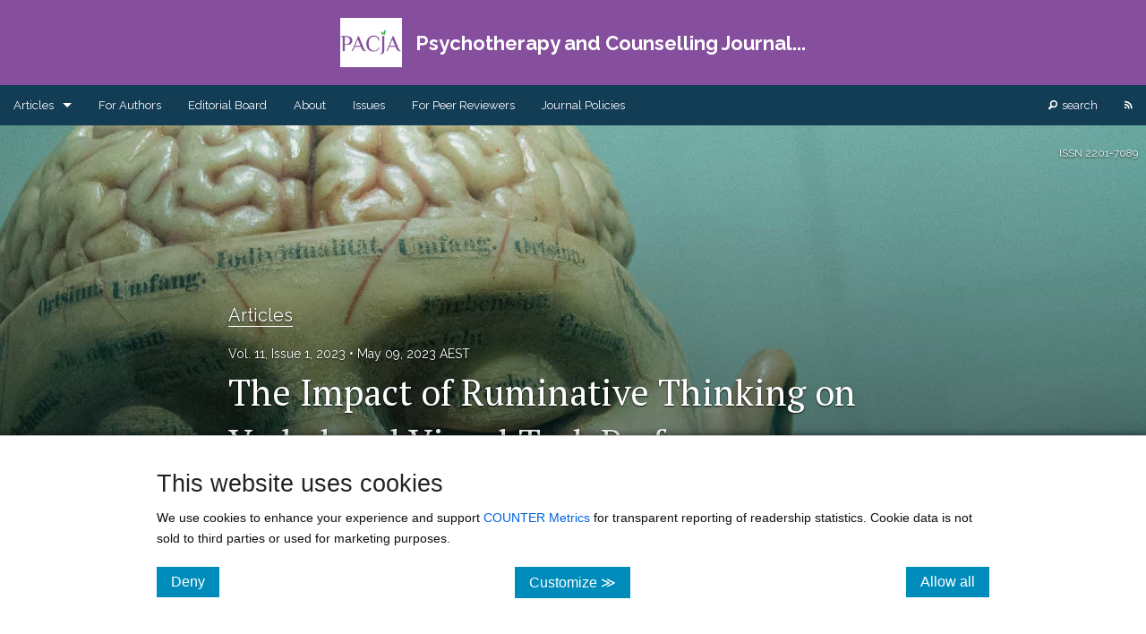

--- FILE ---
content_type: text/html; charset=utf-8
request_url: https://pacja.org.au/article/73835
body_size: 470849
content:
<!DOCTYPE html><html lang="en" class=" js flexbox flexboxlegacy canvas canvastext webgl no-touch geolocation postmessage no-websqldatabase indexeddb hashchange history draganddrop websockets rgba hsla multiplebgs backgroundsize borderimage borderradius boxshadow textshadow opacity cssanimations csscolumns cssgradients cssreflections csstransforms csstransforms3d csstransitions fontface generatedcontent video audio localstorage sessionstorage webworkers no-applicationcache svg inlinesvg smil svgclippaths"><head>
    <meta charset="utf-8">
    <title>The Impact of Ruminative Thinking on Verbal and Visual Task Performance | Published in Psychotherapy and Counselling Journal of Australia</title>
    <link rel="canonical" href="https://pacja.org.au/article/73835-the-impact-of-ruminative-thinking-on-verbal-and-visual-task-performance">
    <base href="/">
    <meta name="viewport" content="width=device-width, initial-scale=1">
    <link rel="icon" type="image/x-icon" href="https://assets.scholasticahq.com/assets/favicon-575713edd1dc0dd5811bbc1b7893cf299318af3d22bc8e863eae37a7d61f7ebb.ico">
    
    <link rel="stylesheet" href="https://assets.scholasticahq.com/dist/journal-website/styles.9debcc5d51ab5a03.css">
    <meta itemprop="name" content="The Impact of Ruminative Thinking on Verbal and Visual Task Performance | Published in Psychotherapy and Counselling Journal of Australia">
  
  <meta itemprop="description" content="By Melissa L. Johnman, Mark Boschen. This article explores the link between rumination and cognitive task performance, examining whether Baddeley's working memory model or Borkovec's cognitive avoidance theory of worry better describes rumination interference effects.">
  




  
  


  
  

    
    
    
    
    
    
    
    
    
    
      
      
    
    
    
    
    
      
      
      
      
      
      
      
      
      
      
      
      
      
      
      
      
      
      
      
      
      
      
      
      
      
      
      
      
      
      
      
      
      
      
      
      
      
      
      
      
      
      

  <script id="json-ld-structured-data" type="application/ld+json">{"@context":"https://schema.org","@type":"Article","@id":"https://pacja.org.au/article/73835","headline":"The Impact of Ruminative Thinking on Verbal and Visual Task Performance","datePublished":"2023-05-09T05:44:15Z","dateModified":"2025-06-16T16:40:26Z","author":[{"@type":"Person","name":"Melissa L. Johnman"},{"@type":"Person","name":"Mark Boschen"}]}</script>

  <meta class="foundation-data-attribute-namespace"><meta class="foundation-mq-xxlarge"><meta class="foundation-mq-xlarge"><meta class="foundation-mq-large"><meta class="foundation-mq-medium"><meta class="foundation-mq-small"><style></style><style type="text/css"></style><script src="https://cdnjs.cloudflare.com/ajax/libs/mathjax/2.7.0/MathJax.js?config=TeX-AMS-MML_SVG" defer=""></script><style>.skip-link{background-color:#fff;border-radius:5px;box-shadow:0 0 2px 2px #0009;color:#2073bb;border:1px solid #2073bb;font-size:1rem;font-weight:700;padding:12px 15px;position:absolute;left:5px;top:-55px;transition:top .1s ease-out;z-index:100}.skip-link:hover,.skip-link:focus,.skip-link:active{color:#2073bb}.skip-link:focus{position:absolute;left:5px;top:5px;outline-color:transparent;transition:top .1s ease-in}.row{max-width:75em}.row.full-width{width:100%;max-width:100%}.flex-parent{display:flex;flex-direction:column;position:relative}.cover_attribution span{display:inline-block;background:#0009;padding:5px 10px;left:0;color:#fff;font-size:11px}.cover_attribution span a{color:#fff;font-size:11px;text-decoration:underline}.outline-alt.button{display:block;background-color:transparent;border-radius:100px;border:1px solid #3498db;color:#3498db}.article-title,.blog-title{word-wrap:break-word}.section,.date,.article-title,.authors,.editors,.blog-title,a.abstract{font-family:Raleway,sans-serif}.article-title,.blog-title h3{font-weight:700}.section-header h2{font-family:Raleway,sans-serif;font-weight:400}body{font-family:"Noto Serif","PT Serif","Noto Sans Math",serif}article-body h1,article-body h2,article-body h4,article-body h5,article-body h6{font-family:"Noto Serif","PT Serif","Noto Sans Math",serif;color:#0f0f0f;font-weight:400}.abstract h3{color:#979797;font-size:1.4em;border-bottom:dotted 2px #979797;padding-bottom:.5em;margin-top:2em}p{font-size:.9em}p,li,caption{font-family:"Noto Serif","PT Serif","Noto Sans Math",serif;color:#0f0f0f}h1.page-title{margin-top:2em;margin-bottom:1em;font-family:Raleway,sans-serif;font-size:3em;color:#0f0f0f;text-align:center;border:none;padding-bottom:.5em}tk-markdown ol,tk-markdown ul{margin-left:3rem}.sans{font-family:Raleway,sans-serif;font-weight:700}.serif{font-family:"Noto Serif","PT Serif","Noto Sans Math",serif;font-weight:700}.uppercase{text-transform:uppercase}.modal-content-wrap .modal-content tk-markdown div>:last-child{margin-bottom:0}.static-page h1,.static-page h2,.static-page h3,.static-page h4,.static-page h5,.static-page h6{font-family:Raleway,sans-serif;font-weight:700}.static-page h2{font-size:26px!important;font-weight:700;margin-bottom:8px}.static-page h3,.static-page h4,.static-page h5,.static-page h6{font-size:20px;font-weight:lighter;border:none;margin-top:0}.static-page p,.static-page li p,.static-page ol li,.static-page ul li{font-family:"Noto Serif","PT Serif","Noto Sans Math",serif;font-size:18.6px!important;color:#0f0f0f!important}.static-page p{line-height:35.2px!important}.static-page hr{margin:50px 0!important}span.author-in-author-list:not(:last-of-type):after{content:", "}@media only screen and (max-width: 40em){.static-page p,.static-page ul>li,.static-page ol>li,.static-page li>p{font-size:15px!important;line-height:30px!important}}.banner-page-header{width:100%;min-height:350px;display:flex;align-items:center;justify-content:center;margin-bottom:2.5em;background-position-x:center!important;background-size:cover!important;background-repeat:no-repeat!important}.banner-page-header h1{color:#fff;font-size:2.5em!important;font-weight:400;overflow-wrap:break-word;text-align:center}@media only screen and (max-width: 40em){.banner-page-header{background-attachment:scroll!important}.banner-page-header h1.small-font{font-size:2em!important}}.fade-img-in{opacity:1;animation-name:fadeInOpacity;animation-iteration-count:.5;animation-timing-function:ease-in-out;animation-duration:.4s}@keyframes fadeInOpacity{0%{opacity:1}50%{opacity:1}to{opacity:1}}.tk-button-as-link{color:unset;background:unset;border:unset;font-family:unset;background:transparent;background-color:transparent;padding:unset;margin:unset;color:#2073bb;letter-spacing:normal;transition:opacity .25s ease;text-decoration:underline}.tk-button-as-link:hover{color:unset;background:unset;border:unset;font-family:unset;background:transparent;background-color:transparent;padding:unset;margin:unset;color:#2073bb}.tk-button-as-link:hover:not(:disabled){cursor:pointer}.tk-button-as-link:active,.tk-button-as-link:focus{top:0;color:unset;background:unset;border:unset;font-family:unset;background:transparent;background-color:transparent;padding:unset;margin:unset;color:#2073bb}.tk-button-as-link:disabled{color:#5f5f5f}.tk-button-as-link:disabled:hover{cursor:not-allowed;color:#5f5f5f!important}
</style><style>.visually-hidden[_ngcontent-ng-c2750621880]{position:absolute;width:1px;height:1px;margin:-1px;padding:0;overflow:hidden;clip:rect(0,0,0,0);border:0}.cookie-consent[_ngcontent-ng-c2750621880], .cookie-consent[_ngcontent-ng-c2750621880]   p[_ngcontent-ng-c2750621880], .cookie-consent[_ngcontent-ng-c2750621880]   label[_ngcontent-ng-c2750621880]{font-family:Helvetica Neue,Helvetica,Helvetica,Arial,sans-serif}.cookie-consent[_ngcontent-ng-c2750621880]{background:#fff;border-top:1px solid #cccccc;bottom:0;box-shadow:0 9px 11px 6px #000;padding:2em 10em;position:fixed;width:100%;z-index:99999}.cookie-consent[_ngcontent-ng-c2750621880]   a[_ngcontent-ng-c2750621880]{color:#0061e0}.cookie-consent[_ngcontent-ng-c2750621880]   p[_ngcontent-ng-c2750621880]{font-size:.9em}.cookie-consent[_ngcontent-ng-c2750621880]   button[_ngcontent-ng-c2750621880]{font-size:1em;padding:.5em 1em}.cookie-consent[_ngcontent-ng-c2750621880]   form[_ngcontent-ng-c2750621880]   label[_ngcontent-ng-c2750621880]{font-size:.9em;font-weight:700}.cookie-consent[_ngcontent-ng-c2750621880]   form[_ngcontent-ng-c2750621880]   .setting[_ngcontent-ng-c2750621880]:last-of-type{border-bottom:1px dashed #cccccc;margin-bottom:1.75em}.cookie-consent[_ngcontent-ng-c2750621880]   form[_ngcontent-ng-c2750621880]   .setting[_ngcontent-ng-c2750621880]   p[_ngcontent-ng-c2750621880]{margin-bottom:.75em;padding-bottom:.25em}@media only screen and (max-width: 40em){.cookie-consent[_ngcontent-ng-c2750621880]{padding:1em}.cookie-consent[_ngcontent-ng-c2750621880]   p[_ngcontent-ng-c2750621880]{font-size:1em}}</style><style>.homepage-header[_ngcontent-ng-c3767610257]{width:100%;display:flex;-webkit-justify-content:center;align-items:center;justify-content:center;flex-direction:column;background-position-x:center!important;background-size:cover!important;background-repeat:no-repeat!important;padding:50px 0}.homepage-header.small[_ngcontent-ng-c3767610257]{min-height:150px}.homepage-header.medium[_ngcontent-ng-c3767610257]{min-height:300px}.homepage-header.large[_ngcontent-ng-c3767610257]{min-height:550px}.homepage-header[_ngcontent-ng-c3767610257]   .issn[_ngcontent-ng-c3767610257]{position:absolute;top:22px;right:9px;font-size:12px;color:#f0f0f0;font-family:Raleway,sans-serif}.homepage-header[_ngcontent-ng-c3767610257]   h1[_ngcontent-ng-c3767610257], .homepage-header[_ngcontent-ng-c3767610257]   h4[_ngcontent-ng-c3767610257]{font-size:2.5em;text-align:center;font-weight:700}.homepage-header[_ngcontent-ng-c3767610257]   h4[_ngcontent-ng-c3767610257]{font-size:1.5em;font-weight:lighter;font-family:Raleway,sans-serif}.homepage-header[_ngcontent-ng-c3767610257]   .small-text-journal-name[_ngcontent-ng-c3767610257]{font-size:1.7em}.homepage-header[_ngcontent-ng-c3767610257]   .center-orientation[_ngcontent-ng-c3767610257]   .journal-logo[_ngcontent-ng-c3767610257]   img[_ngcontent-ng-c3767610257]{height:100px;display:block;margin:0 auto 15px}.homepage-header[_ngcontent-ng-c3767610257]   .left-orientation[_ngcontent-ng-c3767610257]   h1[_ngcontent-ng-c3767610257], .homepage-header[_ngcontent-ng-c3767610257]   .left-orientation[_ngcontent-ng-c3767610257]   h4[_ngcontent-ng-c3767610257]{text-align:left}.homepage-header[_ngcontent-ng-c3767610257]   .left-orientation[_ngcontent-ng-c3767610257]   .journal-logo[_ngcontent-ng-c3767610257]{display:flex;align-items:center;justify-content:center}.homepage-header[_ngcontent-ng-c3767610257]   .left-orientation[_ngcontent-ng-c3767610257]   .journal-logo[_ngcontent-ng-c3767610257]   img[_ngcontent-ng-c3767610257]{height:100px;margin-right:20px}.cover_attribution[_ngcontent-ng-c3767610257]{position:absolute;bottom:0;left:0}.cover_attribution[_ngcontent-ng-c3767610257]   span[_ngcontent-ng-c3767610257]{display:inline-block;background:#0009;padding:5px 10px;left:0;color:#fff;font-size:11px;font-family:"Noto Serif","PT Serif","Noto Sans Math",serif!important}.cover_attribution[_ngcontent-ng-c3767610257]   span[_ngcontent-ng-c3767610257]   a[_ngcontent-ng-c3767610257]{color:#fff;font-size:11px;text-decoration:underline}@media only screen and (max-width: 40em){.homepage-header.large[_ngcontent-ng-c3767610257], .homepage-header.medium[_ngcontent-ng-c3767610257], .homepage-header.small[_ngcontent-ng-c3767610257]{padding:25px 0!important;min-height:150px!important}.homepage-header[_ngcontent-ng-c3767610257]   h1[_ngcontent-ng-c3767610257], .homepage-header[_ngcontent-ng-c3767610257]   h4[_ngcontent-ng-c3767610257]{font-size:1.3em!important;text-align:center!important}.homepage-header[_ngcontent-ng-c3767610257]   .issn[_ngcontent-ng-c3767610257]{display:none}.homepage-header[_ngcontent-ng-c3767610257]   .left-orientation[_ngcontent-ng-c3767610257]   .journal-logo[_ngcontent-ng-c3767610257]{margin:0 auto 15px;display:flex;align-items:center;justify-content:center;flex-direction:column}.homepage-header[_ngcontent-ng-c3767610257]   .left-orientation[_ngcontent-ng-c3767610257]   .journal-logo[_ngcontent-ng-c3767610257]   img[_ngcontent-ng-c3767610257]{height:100px;margin:0 auto 15px}}@media only screen and (min-width: 40.063em) and (max-width: 64em){.homepage-header[_ngcontent-ng-c3767610257]   h1[_ngcontent-ng-c3767610257]{font-size:2em}}</style><style>#footer-row[_ngcontent-ng-c4036668996]{margin-top:50px!important;border-top:.8px solid #7f8c8d;width:90%}.sticky-footer[_ngcontent-ng-c4036668996]{margin-top:50px;margin-bottom:50px!important;padding-left:3px;font-family:Raleway,sans-serif!important;font-size:.9em;color:#757575}.sticky-footer[_ngcontent-ng-c4036668996]   a[_ngcontent-ng-c4036668996]{color:inherit;text-decoration:underline}</style><style>.top-bar[_ngcontent-ng-c3418092998]   .has-dropdown[_ngcontent-ng-c3418092998]:not(.is-open) > a[_ngcontent-ng-c3418092998]:focus + .dropdown[_ngcontent-ng-c3418092998]{display:none!important;visibility:hidden!important}.top-bar[_ngcontent-ng-c3418092998]   .has-dropdown.is-open[_ngcontent-ng-c3418092998] > .dropdown[_ngcontent-ng-c3418092998]{display:block!important;visibility:visible!important}.top-bar[_ngcontent-ng-c3418092998]{margin-bottom:0!important}.top-bar[_ngcontent-ng-c3418092998]   .top-bar-section[_ngcontent-ng-c3418092998]   a[_ngcontent-ng-c3418092998]{background:transparent!important}.top-bar[_ngcontent-ng-c3418092998]   .top-bar-section[_ngcontent-ng-c3418092998]   ul[_ngcontent-ng-c3418092998]   li[_ngcontent-ng-c3418092998] > a[_ngcontent-ng-c3418092998]{font-family:Raleway,sans-serif}.top-bar[_ngcontent-ng-c3418092998]   .top-bar-section[_ngcontent-ng-c3418092998]   ul[_ngcontent-ng-c3418092998]   li[_ngcontent-ng-c3418092998]{background:transparent!important}.top-bar[_ngcontent-ng-c3418092998]   .top-bar-section[_ngcontent-ng-c3418092998]   ul[_ngcontent-ng-c3418092998]   li[_ngcontent-ng-c3418092998]:hover{transition:all .25s ease}.top-bar[_ngcontent-ng-c3418092998]   .top-bar-section[_ngcontent-ng-c3418092998]   .search-text[_ngcontent-ng-c3418092998]{margin-left:5px}.top-bar[_ngcontent-ng-c3418092998]   .top-bar-section[_ngcontent-ng-c3418092998]   .visually-hidden[_ngcontent-ng-c3418092998]{position:absolute;width:1px;height:1px;margin:-1px;padding:0;overflow:hidden;clip:rect(0,0,0,0);border:0}.top-bar.expanded[_ngcontent-ng-c3418092998]   .title-area[_ngcontent-ng-c3418092998]{background:transparent!important}.top-bar.expanded[_ngcontent-ng-c3418092998]   .toggle-topbar[_ngcontent-ng-c3418092998]   a[_ngcontent-ng-c3418092998]{color:#fff!important}.top-bar.expanded[_ngcontent-ng-c3418092998]   .toggle-topbar[_ngcontent-ng-c3418092998]   a[_ngcontent-ng-c3418092998]   span[_ngcontent-ng-c3418092998]:after{box-shadow:0 0 0 1px #fff,0 7px 0 1px #fff,0 14px 0 1px #fff}.top-bar[_ngcontent-ng-c3418092998]   .dropdown[_ngcontent-ng-c3418092998]{max-height:450px;overflow-y:auto!important}@media only screen and (max-width: 40em){body.f-topbar-fixed[_ngcontent-ng-c3418092998]{padding-top:45px!important}.dropdown[_ngcontent-ng-c3418092998]{max-height:300px!important}}</style><style>@charset "UTF-8";.tk-button-close,button.tk-button-close{color:unset;background:unset;border:unset;font-family:unset;background:transparent;background-color:transparent;padding:unset;margin:unset;color:#6c797a!important;letter-spacing:normal;transition:opacity .25s ease}.tk-button-close:hover,button.tk-button-close:hover{color:unset;background:unset;border:unset;font-family:unset;background:transparent;background-color:transparent;padding:unset;margin:unset;opacity:.7;color:#6c797a!important}.reveal-modal{padding:0}.reveal-modal .ellipsis-loading:after{overflow:hidden;display:inline-block;vertical-align:bottom;animation:ellipsis steps(4,end) .9s infinite;content:"\2026";width:0px;font-size:2em;line-height:initial}@keyframes ellipsis{to{width:1.25em}}.reveal-modal .close-reveal-modal{top:0}.reveal-modal .modal-content-wrap{padding:25px}.reveal-modal .modal-content-wrap h2{color:#6c6c6c;font-size:20px;font-weight:400;border-bottom:1px dotted rgba(0,0,0,.3);margin-bottom:15px;margin-top:0}.reveal-modal .modal-content-wrap .image-disclaimer{font-size:11px;margin-top:7px;margin-bottom:0}.reveal-modal .confirm-action,.reveal-modal .cancel-action{padding:0;height:38px}.reveal-modal .confirm-action:hover,.reveal-modal .cancel-action:hover{cursor:pointer}.reveal-modal .confirm-action span,.reveal-modal .confirm-action button,.reveal-modal .confirm-action a,.reveal-modal .cancel-action span,.reveal-modal .cancel-action button,.reveal-modal .cancel-action a{color:#fff;font-size:13px}.reveal-modal .confirm-action button,.reveal-modal .cancel-action button{background:none;border:none;margin:0;padding:9px 20px;vertical-align:6px;width:100%}.reveal-modal .confirm-action a:hover,.reveal-modal .cancel-action a:hover{color:#fff}.reveal-modal .confirm-action{background-color:#1abc9c}.reveal-modal .cancel-action{background-color:#95a5a6}.reveal-modal .confirm-action button.modal-confirm[disabled]{background:none!important}.reveal-modal a[href]:focus,.reveal-modal a[href]:focus-visible,.reveal-modal button:not([disabled]):focus,.reveal-modal button:not([disabled]):focus-visible,.reveal-modal textarea:not([disabled]):focus,.reveal-modal textarea:not([disabled]):focus-visible,.reveal-modal input:not([disabled]):focus,.reveal-modal input:not([disabled]):focus-visible,.reveal-modal select:not([disabled]):focus,.reveal-modal select:not([disabled]):focus-visible,.reveal-modal [tabindex]:not([tabindex="-1"]):focus,.reveal-modal [tabindex]:not([tabindex="-1"]):focus-visible{outline:auto 2px Highlight;outline:5px auto -webkit-focus-ring-color}
</style><style type="text/css">.MathJax_Hover_Frame {border-radius: .25em; -webkit-border-radius: .25em; -moz-border-radius: .25em; -khtml-border-radius: .25em; box-shadow: 0px 0px 15px #83A; -webkit-box-shadow: 0px 0px 15px #83A; -moz-box-shadow: 0px 0px 15px #83A; -khtml-box-shadow: 0px 0px 15px #83A; border: 1px solid #A6D ! important; display: inline-block; position: absolute}
.MathJax_Menu_Button .MathJax_Hover_Arrow {position: absolute; cursor: pointer; display: inline-block; border: 2px solid #AAA; border-radius: 4px; -webkit-border-radius: 4px; -moz-border-radius: 4px; -khtml-border-radius: 4px; font-family: 'Courier New',Courier; font-size: 9px; color: #F0F0F0}
.MathJax_Menu_Button .MathJax_Hover_Arrow span {display: block; background-color: #AAA; border: 1px solid; border-radius: 3px; line-height: 0; padding: 4px}
.MathJax_Hover_Arrow:hover {color: white!important; border: 2px solid #CCC!important}
.MathJax_Hover_Arrow:hover span {background-color: #CCC!important}
</style><style type="text/css">#MathJax_About {position: fixed; left: 50%; width: auto; text-align: center; border: 3px outset; padding: 1em 2em; background-color: #DDDDDD; color: black; cursor: default; font-family: message-box; font-size: 120%; font-style: normal; text-indent: 0; text-transform: none; line-height: normal; letter-spacing: normal; word-spacing: normal; word-wrap: normal; white-space: nowrap; float: none; z-index: 201; border-radius: 15px; -webkit-border-radius: 15px; -moz-border-radius: 15px; -khtml-border-radius: 15px; box-shadow: 0px 10px 20px #808080; -webkit-box-shadow: 0px 10px 20px #808080; -moz-box-shadow: 0px 10px 20px #808080; -khtml-box-shadow: 0px 10px 20px #808080; filter: progid:DXImageTransform.Microsoft.dropshadow(OffX=2, OffY=2, Color='gray', Positive='true')}
#MathJax_About.MathJax_MousePost {outline: none}
.MathJax_Menu {position: absolute; background-color: white; color: black; width: auto; padding: 5px 0px; border: 1px solid #CCCCCC; margin: 0; cursor: default; font: menu; text-align: left; text-indent: 0; text-transform: none; line-height: normal; letter-spacing: normal; word-spacing: normal; word-wrap: normal; white-space: nowrap; float: none; z-index: 201; border-radius: 5px; -webkit-border-radius: 5px; -moz-border-radius: 5px; -khtml-border-radius: 5px; box-shadow: 0px 10px 20px #808080; -webkit-box-shadow: 0px 10px 20px #808080; -moz-box-shadow: 0px 10px 20px #808080; -khtml-box-shadow: 0px 10px 20px #808080; filter: progid:DXImageTransform.Microsoft.dropshadow(OffX=2, OffY=2, Color='gray', Positive='true')}
.MathJax_MenuItem {padding: 1px 2em; background: transparent}
.MathJax_MenuArrow {position: absolute; right: .5em; padding-top: .25em; color: #666666; font-size: .75em}
.MathJax_MenuActive .MathJax_MenuArrow {color: white}
.MathJax_MenuArrow.RTL {left: .5em; right: auto}
.MathJax_MenuCheck {position: absolute; left: .7em}
.MathJax_MenuCheck.RTL {right: .7em; left: auto}
.MathJax_MenuRadioCheck {position: absolute; left: .7em}
.MathJax_MenuRadioCheck.RTL {right: .7em; left: auto}
.MathJax_MenuLabel {padding: 1px 2em 3px 1.33em; font-style: italic}
.MathJax_MenuRule {border-top: 1px solid #DDDDDD; margin: 4px 3px}
.MathJax_MenuDisabled {color: GrayText}
.MathJax_MenuActive {background-color: #606872; color: white}
.MathJax_MenuDisabled:focus, .MathJax_MenuLabel:focus {background-color: #E8E8E8}
.MathJax_ContextMenu:focus {outline: none}
.MathJax_ContextMenu .MathJax_MenuItem:focus {outline: none}
#MathJax_AboutClose {top: .2em; right: .2em}
.MathJax_Menu .MathJax_MenuClose {top: -10px; left: -10px}
.MathJax_MenuClose {position: absolute; cursor: pointer; display: inline-block; border: 2px solid #AAA; border-radius: 18px; -webkit-border-radius: 18px; -moz-border-radius: 18px; -khtml-border-radius: 18px; font-family: 'Courier New',Courier; font-size: 24px; color: #F0F0F0}
.MathJax_MenuClose span {display: block; background-color: #AAA; border: 1.5px solid; border-radius: 18px; -webkit-border-radius: 18px; -moz-border-radius: 18px; -khtml-border-radius: 18px; line-height: 0; padding: 8px 0 6px}
.MathJax_MenuClose:hover {color: white!important; border: 2px solid #CCC!important}
.MathJax_MenuClose:hover span {background-color: #CCC!important}
.MathJax_MenuClose:hover:focus {outline: none}
</style><style type="text/css">.MathJax_Preview .MJXf-math {color: inherit!important}
</style><style type="text/css">.MJX_Assistive_MathML {position: absolute!important; top: 0; left: 0; clip: rect(1px, 1px, 1px, 1px); padding: 1px 0 0 0!important; border: 0!important; height: 1px!important; width: 1px!important; overflow: hidden!important; display: block!important; -webkit-touch-callout: none; -webkit-user-select: none; -khtml-user-select: none; -moz-user-select: none; -ms-user-select: none; user-select: none}
.MJX_Assistive_MathML.MJX_Assistive_MathML_Block {width: 100%!important}
</style><style type="text/css">#MathJax_Zoom {position: absolute; background-color: #F0F0F0; overflow: auto; display: block; z-index: 301; padding: .5em; border: 1px solid black; margin: 0; font-weight: normal; font-style: normal; text-align: left; text-indent: 0; text-transform: none; line-height: normal; letter-spacing: normal; word-spacing: normal; word-wrap: normal; white-space: nowrap; float: none; -webkit-box-sizing: content-box; -moz-box-sizing: content-box; box-sizing: content-box; box-shadow: 5px 5px 15px #AAAAAA; -webkit-box-shadow: 5px 5px 15px #AAAAAA; -moz-box-shadow: 5px 5px 15px #AAAAAA; -khtml-box-shadow: 5px 5px 15px #AAAAAA; filter: progid:DXImageTransform.Microsoft.dropshadow(OffX=2, OffY=2, Color='gray', Positive='true')}
#MathJax_ZoomOverlay {position: absolute; left: 0; top: 0; z-index: 300; display: inline-block; width: 100%; height: 100%; border: 0; padding: 0; margin: 0; background-color: white; opacity: 0; filter: alpha(opacity=0)}
#MathJax_ZoomFrame {position: relative; display: inline-block; height: 0; width: 0}
#MathJax_ZoomEventTrap {position: absolute; left: 0; top: 0; z-index: 302; display: inline-block; border: 0; padding: 0; margin: 0; background-color: white; opacity: 0; filter: alpha(opacity=0)}
</style><style type="text/css">.MathJax_Preview {color: #888}
#MathJax_Message {position: fixed; left: 1em; bottom: 1.5em; background-color: #E6E6E6; border: 1px solid #959595; margin: 0px; padding: 2px 8px; z-index: 102; color: black; font-size: 80%; width: auto; white-space: nowrap}
#MathJax_MSIE_Frame {position: absolute; top: 0; left: 0; width: 0px; z-index: 101; border: 0px; margin: 0px; padding: 0px}
.MathJax_Error {color: #CC0000; font-style: italic}
</style><style type="text/css">.MJXp-script {font-size: .8em}
.MJXp-right {-webkit-transform-origin: right; -moz-transform-origin: right; -ms-transform-origin: right; -o-transform-origin: right; transform-origin: right}
.MJXp-bold {font-weight: bold}
.MJXp-italic {font-style: italic}
.MJXp-scr {font-family: MathJax_Script,'Times New Roman',Times,STIXGeneral,serif}
.MJXp-frak {font-family: MathJax_Fraktur,'Times New Roman',Times,STIXGeneral,serif}
.MJXp-sf {font-family: MathJax_SansSerif,'Times New Roman',Times,STIXGeneral,serif}
.MJXp-cal {font-family: MathJax_Caligraphic,'Times New Roman',Times,STIXGeneral,serif}
.MJXp-mono {font-family: MathJax_Typewriter,'Times New Roman',Times,STIXGeneral,serif}
.MJXp-largeop {font-size: 150%}
.MJXp-largeop.MJXp-int {vertical-align: -.2em}
.MJXp-math {display: inline-block; line-height: 1.2; text-indent: 0; font-family: 'Times New Roman',Times,STIXGeneral,serif; white-space: nowrap; border-collapse: collapse}
.MJXp-display {display: block; text-align: center; margin: 1em 0}
.MJXp-math span {display: inline-block}
.MJXp-box {display: block!important; text-align: center}
.MJXp-box:after {content: " "}
.MJXp-rule {display: block!important; margin-top: .1em}
.MJXp-char {display: block!important}
.MJXp-mo {margin: 0 .15em}
.MJXp-mfrac {margin: 0 .125em; vertical-align: .25em}
.MJXp-denom {display: inline-table!important; width: 100%}
.MJXp-denom > * {display: table-row!important}
.MJXp-surd {vertical-align: top}
.MJXp-surd > * {display: block!important}
.MJXp-script-box > *  {display: table!important; height: 50%}
.MJXp-script-box > * > * {display: table-cell!important; vertical-align: top}
.MJXp-script-box > *:last-child > * {vertical-align: bottom}
.MJXp-script-box > * > * > * {display: block!important}
.MJXp-mphantom {visibility: hidden}
.MJXp-munderover {display: inline-table!important}
.MJXp-over {display: inline-block!important; text-align: center}
.MJXp-over > * {display: block!important}
.MJXp-munderover > * {display: table-row!important}
.MJXp-mtable {vertical-align: .25em; margin: 0 .125em}
.MJXp-mtable > * {display: inline-table!important; vertical-align: middle}
.MJXp-mtr {display: table-row!important}
.MJXp-mtd {display: table-cell!important; text-align: center; padding: .5em 0 0 .5em}
.MJXp-mtr > .MJXp-mtd:first-child {padding-left: 0}
.MJXp-mtr:first-child > .MJXp-mtd {padding-top: 0}
.MJXp-mlabeledtr {display: table-row!important}
.MJXp-mlabeledtr > .MJXp-mtd:first-child {padding-left: 0}
.MJXp-mlabeledtr:first-child > .MJXp-mtd {padding-top: 0}
.MJXp-merror {background-color: #FFFF88; color: #CC0000; border: 1px solid #CC0000; padding: 1px 3px; font-style: normal; font-size: 90%}
.MJXp-scale0 {-webkit-transform: scaleX(.0); -moz-transform: scaleX(.0); -ms-transform: scaleX(.0); -o-transform: scaleX(.0); transform: scaleX(.0)}
.MJXp-scale1 {-webkit-transform: scaleX(.1); -moz-transform: scaleX(.1); -ms-transform: scaleX(.1); -o-transform: scaleX(.1); transform: scaleX(.1)}
.MJXp-scale2 {-webkit-transform: scaleX(.2); -moz-transform: scaleX(.2); -ms-transform: scaleX(.2); -o-transform: scaleX(.2); transform: scaleX(.2)}
.MJXp-scale3 {-webkit-transform: scaleX(.3); -moz-transform: scaleX(.3); -ms-transform: scaleX(.3); -o-transform: scaleX(.3); transform: scaleX(.3)}
.MJXp-scale4 {-webkit-transform: scaleX(.4); -moz-transform: scaleX(.4); -ms-transform: scaleX(.4); -o-transform: scaleX(.4); transform: scaleX(.4)}
.MJXp-scale5 {-webkit-transform: scaleX(.5); -moz-transform: scaleX(.5); -ms-transform: scaleX(.5); -o-transform: scaleX(.5); transform: scaleX(.5)}
.MJXp-scale6 {-webkit-transform: scaleX(.6); -moz-transform: scaleX(.6); -ms-transform: scaleX(.6); -o-transform: scaleX(.6); transform: scaleX(.6)}
.MJXp-scale7 {-webkit-transform: scaleX(.7); -moz-transform: scaleX(.7); -ms-transform: scaleX(.7); -o-transform: scaleX(.7); transform: scaleX(.7)}
.MJXp-scale8 {-webkit-transform: scaleX(.8); -moz-transform: scaleX(.8); -ms-transform: scaleX(.8); -o-transform: scaleX(.8); transform: scaleX(.8)}
.MJXp-scale9 {-webkit-transform: scaleX(.9); -moz-transform: scaleX(.9); -ms-transform: scaleX(.9); -o-transform: scaleX(.9); transform: scaleX(.9)}
.MathJax_PHTML .noError {vertical-align: ; font-size: 90%; text-align: left; color: black; padding: 1px 3px; border: 1px solid}
</style><style>#inner-page-header[_ngcontent-ng-c1197797653]{padding:20px}#inner-page-header[_ngcontent-ng-c1197797653]   .flex-parent[_ngcontent-ng-c1197797653]{flex-direction:row;align-items:center;justify-content:center;font-size:22px}#inner-page-header[_ngcontent-ng-c1197797653]   .name-but-no-logo[_ngcontent-ng-c1197797653]{display:block}#inner-page-header[_ngcontent-ng-c1197797653]   .inner-page-header-journal-name[_ngcontent-ng-c1197797653]   span[_ngcontent-ng-c1197797653]{font-size:22px}#inner-page-header[_ngcontent-ng-c1197797653]   a.inner-banner-link[_ngcontent-ng-c1197797653]{display:flex;flex-direction:row;align-items:center;justify-content:center}#inner-page-header[_ngcontent-ng-c1197797653]   a.inner-banner-link[_ngcontent-ng-c1197797653]   .inner-page-header-logo[_ngcontent-ng-c1197797653]   img[_ngcontent-ng-c1197797653]{max-height:55px;margin-right:15px;width:initial}@media screen and (min-width: 40.063em) and (orientation: portrait){#inner-page-header[_ngcontent-ng-c1197797653]   .inside_banner_logo_wrapper[_ngcontent-ng-c1197797653]{text-align:center}#inner-page-header[_ngcontent-ng-c1197797653]   .flex-parent[_ngcontent-ng-c1197797653], #inner-page-header[_ngcontent-ng-c1197797653]   a.inner-banner-link[_ngcontent-ng-c1197797653]{display:block}#inner-page-header[_ngcontent-ng-c1197797653]   a.inner-banner-link[_ngcontent-ng-c1197797653]   .inner-page-header-logo[_ngcontent-ng-c1197797653]   img[_ngcontent-ng-c1197797653]{margin-right:0}#inner-page-header[_ngcontent-ng-c1197797653]   .inner-page-header-journal-name[_ngcontent-ng-c1197797653]{display:block;text-align:center;margin-top:10px}}@media screen and (max-width: 40em) and (orientation: portrait){#inner-page-header[_ngcontent-ng-c1197797653]   .inside_banner_logo_wrapper[_ngcontent-ng-c1197797653]{text-align:center}#inner-page-header[_ngcontent-ng-c1197797653]   .flex-parent[_ngcontent-ng-c1197797653], #inner-page-header[_ngcontent-ng-c1197797653]   a.inner-banner-link[_ngcontent-ng-c1197797653]{display:block}#inner-page-header[_ngcontent-ng-c1197797653]   a.inner-banner-link[_ngcontent-ng-c1197797653]   .inner-page-header-logo[_ngcontent-ng-c1197797653]   img[_ngcontent-ng-c1197797653]{margin-right:0}#inner-page-header[_ngcontent-ng-c1197797653]   .inner-page-header-journal-name[_ngcontent-ng-c1197797653]{display:block;text-align:center;margin-top:10px}}</style><style>.top-bar .toggle-topbar.menu-icon a span:after {
        box-shadow: 0 0px 0 1px #ffffff, 0 7px 0 1px #ffffff, 0 14px 0 1px #ffffff;
      }
      .top-bar.expanded .toggle-topbar.menu-icon a span::after {
        box-shadow: 0 0px 0 1px #ffffff, 0 7px 0 1px #ffffff, 0 14px 0 1px #ffffff !important;
      }
      .top-bar-section .has-dropdown>a:after {
        border-top-color: #ffffff;
      }
      .top-bar-section ul .dropdown {
        background-color: #0A1F2B
      }</style><meta name="author" content="Melissa L. Johnman, Mark Boschen"><meta name="description" content="By Melissa L. Johnman, Mark Boschen. This article explores the link between rumination and cognitive task performance, examining whether Baddeley's working memory model or Borkovec's cognitive avoidance theory of worry better describes rumination interference effects."><meta name="twitter:title" content="The Impact of Ruminative Thinking on Verbal and Visual Task Performance | Published in Psychotherapy and Counselling Journal of Australia"><meta name="twitter:card" content="summary_large_image"><meta name="twitter:site" content="@scholasticahq"><meta name="twitter:image" content="https://s3.amazonaws.com/production.scholastica/article/73835/medium/photo-1572625259782-94ac200efcdb?1679549830"><meta name="twitter:description" content="By Melissa L. Johnman, Mark Boschen. This article explores the link between rumination and cognitive task performance, examining whether Baddeley's working memory model or Borkovec's cognitive avoidance theory of worry better describes rumination interference effects."><meta property="og:title" content="The Impact of Ruminative Thinking on Verbal and Visual Task Performance | Published in Psychotherapy and Counselling Journal of Australia"><meta property="og:image" content="https://s3.amazonaws.com/production.scholastica/article/73835/medium/photo-1572625259782-94ac200efcdb?1679549830"><meta property="og:description" content="By Melissa L. Johnman, Mark Boschen. This article explores the link between rumination and cognitive task performance, examining whether Baddeley's working memory model or Borkovec's cognitive avoidance theory of worry better describes rumination interference effects."><meta name="citation_title" content="The Impact of Ruminative Thinking on Verbal and Visual Task Performance"><meta name="citation_article_type" content="article-journal"><meta name="citation_publisher" content="Psychotherapy and Counselling Federation of Australia"><meta name="citation_journal_title" content="Psychotherapy and Counselling Journal of Australia"><meta name="citation_volume" content="11"><meta name="citation_issue" content="1"><meta name="citation_doi" content="10.59158/001c.73835"><meta name="citation_journal_abbrev" content="Psychotherapy and Counselling Journal of Australia"><meta name="citation_language" content="en"><meta name="citation_publication_date" content="2023/5/9"><meta name="citation_author" content="Melissa L. Johnman"><meta name="citation_author" content="Mark Boschen"><meta name="citation_reference" content="citation_title=When mental inflexibility facilitates executive control: Beneficial side effects of ruminative tendencies on goal maintenance;citation_article_type=article-journal;citation_journal_title=Psychological Science;citation_volume=21;citation_issue=10;citation_doi=10.1177/0956797610381505;citation_issn=0956-7976;citation_journal_abbrev=Psychol Sci;citation_language=en;citation_firstpage=1377;citation_lastpage=1382;citation_publication_date=2010/8/26;citation_author=Lee J. Altamirano;citation_author=Akira Miyake;citation_author=Anson J. Whitmer"><meta name="citation_reference" content="citation_title=Psychometric properties of the 42-item and 21-item versions of the Depression Anxiety Stress Scales in clinical groups and a community sample.;citation_article_type=article-journal;citation_journal_title=Psychological Assessment;citation_volume=10;citation_issue=2;citation_doi=10.1037/1040-3590.10.2.176;citation_issn=1939-134X;citation_journal_abbrev=Psychological Assessment;citation_language=en;citation_firstpage=176;citation_lastpage=181;citation_publication_date=1998/6;citation_author=Martin M. Antony;citation_author=Peter J. Bieling;citation_author=Brian J. Cox;citation_author=Murray W. Enns;citation_author=Richard P. Swinson"><meta name="citation_reference" content="citation_title=Working memory: Looking back and looking forward;citation_article_type=article-journal;citation_journal_title=Nature Reviews Neuroscience;citation_volume=4;citation_issue=10;citation_doi=10.1038/nrn1201;citation_issn=1471-003X;citation_journal_abbrev=Nat Rev Neurosci;citation_language=en;citation_firstpage=829;citation_lastpage=839;citation_publication_date=2003/10;citation_author=Alan D. Baddeley"><meta name="citation_reference" content="citation_title=Is working memory still working?;citation_article_type=article-journal;citation_journal_title=European Psychologist;citation_volume=7;citation_issue=2;citation_doi=10.1027//1016-9040.7.2.85;citation_issn=1016-9040;citation_journal_abbrev=European Psychologist;citation_language=en;citation_firstpage=85;citation_lastpage=97;citation_publication_date=2002/6;citation_author=Alan D. Baddeley"><meta name="citation_reference" content="citation_title=Working memory;citation_article_type=article-journal;citation_journal_title=Psychology of Learning and Motivation;citation_volume=8;citation_doi=10.1016/s0079-7421(08)60452-1;citation_issn=0079-7421;citation_firstpage=47;citation_lastpage=89;citation_publication_date=1974;citation_author=Alan D. Baddeley;citation_author=Graham Hitch"><meta name="citation_reference" content="citation_title=Effects of a subsidiary task on short-term memory;citation_article_type=article-journal;citation_journal_title=British Journal of Psychology;citation_volume=56;citation_issue=4;citation_doi=10.1111/j.2044-8295.1965.tb00983.x;citation_issn=0007-1269;citation_language=en;citation_firstpage=413;citation_lastpage=419;citation_publication_date=1965/11;citation_author=B.M., Jr. Bennet"><meta name="citation_reference" content="citation_title=Avoidance theory of worry and generalized anxiety disorder;citation_article_type=chapter;citation_publisher=Guilford Press;citation_firstpage=77;citation_lastpage=108;citation_publication_date=2004;citation_author=T.D. Borkovec;citation_author=O.M. Alcaine;citation_author=E. Behar"><meta name="citation_reference" content="citation_title=The nature of worry in generalized anxiety disorder: A predominance of thought activity;citation_article_type=article-journal;citation_journal_title=Behaviour Research and Therapy;citation_volume=28;citation_issue=2;citation_doi=10.1016/0005-7967(90)90027-g;citation_issn=0005-7967;citation_language=en;citation_firstpage=153;citation_lastpage=158;citation_publication_date=1990;citation_author=T.D. Borkovec;citation_author=Jonathan Inz"><meta name="citation_reference" content="citation_title=Worry: A cognitive phenomenon intimately linked to affective, physiological, and interpersonal behavioural processes;citation_article_type=article-journal;citation_journal_title=Cognitive Therapy and Research;citation_volume=22;citation_issue=6;citation_doi=10.1023/a:1018790003416;citation_issn=0147-5916;citation_firstpage=561;citation_lastpage=576;citation_publication_date=1998;citation_author=T. D. Borkovec;citation_author=William J. Ray;citation_author=Joachim Stober"><meta name="citation_reference" content="citation_title=Rumination, mood and cognitive performance;citation_article_type=article-journal;citation_journal_title=Psychology;citation_volume=4;citation_doi=10.4236/psych.2013.43AD34;citation_firstpage=224;citation_lastpage=231;citation_publication_date=2013;citation_author=J.K. Brinker;citation_author=M. Campisi;citation_author=L. Gibbs;citation_author=R. Izzard"><meta name="citation_reference" content="citation_title=Does rumination mediate the relationship between attentional control and symptoms of depression?;citation_article_type=article-journal;citation_journal_title=Journal of Behavior Therapy and Experimental Psychiatry;citation_volume=63;citation_doi=10.1016/j.jbtep.2018.12.007;citation_issn=0005-7916;citation_journal_abbrev=Journal of Behavior Therapy and Experimental Psychiatry;citation_language=en;citation_firstpage=28;citation_lastpage=35;citation_publication_date=2019/6;citation_author=Hannah DeJong;citation_author=Elaine Fox;citation_author=Alan Stein"><meta name="citation_reference" content="citation_title=Mechanisms of repetitive thinking: Introduction to the special series;citation_article_type=article-journal;citation_journal_title=Clinical Psychological Science;citation_volume=3;citation_issue=4;citation_doi=10.1177/2167702615584309;citation_issn=2167-7026;citation_journal_abbrev=Clinical Psychological Science;citation_language=en;citation_firstpage=568;citation_lastpage=573;citation_publication_date=2015/7;citation_author=Rudi De Raedt;citation_author=Paula T. Hertel;citation_author=Edward R. Watkins"><meta name="citation_reference" content="citation_title=Repetitive negative thinking as a transdiagnostic process;citation_article_type=article-journal;citation_journal_title=International Journal of Cognitive Therapy;citation_volume=1;citation_issue=3;citation_doi=10.1521/ijct.2008.1.3.192;citation_issn=1937-1209;citation_journal_abbrev=International Journal of Cognitive Therapy;citation_language=en;citation_firstpage=192;citation_lastpage=205;citation_publication_date=2008/9;citation_author=Thomas Ehring;citation_author=Edward R. Watkins"><meta name="citation_reference" content="citation_title=Evidence for a visuo-spatial scratch-pad in working memory;citation_article_type=article-journal;citation_journal_title=The Quarterly Journal of Experimental Psychology;citation_volume=38;citation_issue=4;citation_doi=10.1080/14640748608401620;citation_issn=0272-4987;citation_language=en;citation_firstpage=675;citation_lastpage=688;citation_publication_date=1986/11;citation_author=Eric W. Farmer;citation_author=Jonathan V. F. Berman;citation_author=Yvonne L. Fletcher"><meta name="citation_reference" content="citation_title=Thoughts, images, worry, and anxiety;citation_article_type=article-journal;citation_journal_title=Cognitive Therapy and Research;citation_volume=20;citation_issue=3;citation_doi=10.1007/bf02229237;citation_issn=0147-5916;citation_journal_abbrev=Cogn Ther Res;citation_language=en;citation_firstpage=265;citation_lastpage=273;citation_publication_date=1996/6;citation_author=Mark H. Freeston;citation_author=Michel J. Dugas;citation_author=Robert Ladouceur"><meta name="citation_reference" content="citation_title=Performance measures of 16– to 86-year-old males and females on the auditory verbal learning test;citation_article_type=article-journal;citation_journal_title=Clinical Neuropsychologist;citation_volume=4;citation_issue=1;citation_doi=10.1080/13854049008401496;citation_issn=0920-1637;citation_journal_abbrev=Clinical Neuropsychologist;citation_language=en;citation_firstpage=45;citation_lastpage=63;citation_publication_date=1990/3;citation_author=Gina Geffen;citation_author=K. J. Moar;citation_author=A. P. O'Hanlon;citation_author=C. R. Clark;citation_author=L. B. Geffen"><meta name="citation_reference" content="citation_title=Cognitive behavioural processes across psychological disorders: A transdiagnostic approach to research and treatment;citation_article_type=book;citation_publisher=Oxford University Press;citation_publication_date=2004;citation_author=Allison G. Harvey;citation_author=Edward Watkins;citation_author=Warren Mansell;citation_author=Roz Shafran"><meta name="citation_reference" content="citation_title=The short-form version of the Depression Anxiety Stress Scales (DASS-21): Construct validity and normative data in a large non-clinical sample;citation_article_type=article-journal;citation_journal_title=British Journal of Clinical Psychology;citation_volume=44;citation_issue=2;citation_doi=10.1348/014466505x29657;citation_issn=0144-6657;citation_language=en;citation_firstpage=227;citation_lastpage=239;citation_publication_date=2005/6;citation_author=Julie D. Henry;citation_author=John R. Crawford"><meta name="citation_reference" content="citation_title=Transdiagnostic mechanisms in depression and anxiety: The role of rumination and attentional control;citation_article_type=article-journal;citation_journal_title=Journal of Affective Disorders;citation_volume=188;citation_doi=10.1016/j.jad.2015.08.008;citation_issn=0165-0327;citation_journal_abbrev=Journal of Affective Disorders;citation_language=en;citation_firstpage=22;citation_lastpage=27;citation_publication_date=2015/12;citation_author=Kean J. Hsu;citation_author=Courtney Beard;citation_author=Lara Rifkin;citation_author=Daniel G. Dillon;citation_author=Diego A. Pizzagalli;citation_author=Thröstur Björgvinsson"><meta name="citation_reference" content="citation_title=Test anxiety and working memory system;citation_article_type=article-journal;citation_journal_title=Perceptual and Motor Skills;citation_volume=82;citation_issue=3_suppl;citation_doi=10.2466/pms.1996.82.3c.1223;citation_issn=0031-5125;citation_journal_abbrev=Percept Mot Skills;citation_language=en;citation_firstpage=1223;citation_lastpage=1231;citation_publication_date=1996/6;citation_author=Maki Ikeda;citation_author=Makoto Iwanaga;citation_author=Hidetoshi Seiwa"><meta name="citation_reference" content="citation_title=Acute stress enhances memory for emotional words, but impairs memory for neutral words;citation_article_type=article-journal;citation_journal_title=International Journal of Neuroscience;citation_volume=114;citation_issue=10;citation_doi=10.1080/00207450490476101;citation_issn=0020-7454;citation_journal_abbrev=International Journal of Neuroscience;citation_language=en;citation_firstpage=1343;citation_lastpage=1351;citation_publication_date=2009;citation_author=MARKO Jelici;citation_author=ELKE Geraerts;citation_author=HARALD Merckelbach;citation_author=RAMONA Guerrieri"><meta name="citation_reference" content="citation_title=The response styles theory of depression: Tests and an extension of the theory.;citation_article_type=article-journal;citation_journal_title=Journal of Abnormal Psychology;citation_volume=106;citation_issue=2;citation_doi=10.1037/0021-843x.106.2.221;citation_issn=1939-1846;citation_journal_abbrev=Journal of Abnormal Psychology;citation_language=en;citation_firstpage=221;citation_lastpage=229;citation_publication_date=1997/5;citation_author=Nancy Just;citation_author=Lauren B. Alloy"><meta name="citation_reference" content="citation_title=Effect of negative emotional content on working memory and long-term memory;citation_article_type=article-journal;citation_journal_title=Emotion;citation_volume=3;citation_issue=4;citation_doi=10.1037/1528-3542.3.4.378;citation_issn=1931-1516;citation_journal_abbrev=Emotion;citation_language=en;citation_firstpage=378;citation_lastpage=393;citation_publication_date=2003;citation_author=Elizabeth A. Kensinger;citation_author=Suzanne Corkin"><meta name="citation_reference" content="citation_title=Fundamentals of Human Neuropsychology;citation_article_type=book;citation_publisher=W. H. Freeman;citation_publication_date=1985;citation_author=B. Kolb;citation_author=I. Whishaw"><meta name="citation_reference" content="citation_title=Understanding depressive rumination from a cognitive science perspective: The impaired disengagement hypothesis;citation_article_type=article-journal;citation_journal_title=Clinical Psychology Review;citation_volume=31;citation_issue=1;citation_doi=10.1016/j.cpr.2010.08.005;citation_issn=0272-7358;citation_journal_abbrev=Clinical Psychology Review;citation_language=en;citation_firstpage=138;citation_lastpage=145;citation_publication_date=2011/2;citation_author=Ernst H.W. Koster;citation_author=Evi De Lissnyder;citation_author=Nazanin Derakshan;citation_author=Rudi De Raedt"><meta name="citation_reference" content="citation_title=The structure of negative emotional states: Comparison of the Depression Anxiety Stress Scales (DASS) with the Beck Depression and Anxiety Inventories;citation_article_type=article-journal;citation_journal_title=Behaviour Research and Therapy;citation_volume=33;citation_issue=3;citation_doi=10.1016/0005-7967(94)00075-u;citation_issn=0005-7967;citation_journal_abbrev=Behaviour Research and Therapy;citation_language=en;citation_firstpage=335;citation_lastpage=343;citation_publication_date=1995/3;citation_author=P.F. Lovibond;citation_author=S.H. Lovibond"><meta name="citation_reference" content="citation_title=Psychometric properties of the repetitive thinking questionnaire in a clinical sample;citation_article_type=article-journal;citation_journal_title=Journal of Anxiety Disorders;citation_volume=26;citation_issue=2;citation_doi=10.1016/j.janxdis.2011.12.003;citation_issn=0887-6185;citation_journal_abbrev=Journal of Anxiety Disorders;citation_language=en;citation_firstpage=359;citation_lastpage=367;citation_publication_date=2012/3;citation_author=Alison E. Mahoney;citation_author=Peter M. McEvoy;citation_author=Michelle L. Moulds"><meta name="citation_reference" content="citation_title=Are worry, rumination, and post-event processing one and the same? Development of the repetitive thinking questionnaire;citation_article_type=article-journal;citation_journal_title=Journal of Anxiety Disorders;citation_volume=24;citation_issue=5;citation_doi=10.1016/j.janxdis.2010.03.008;citation_issn=0887-6185;citation_journal_abbrev=Journal of Anxiety Disorders;citation_language=en;citation_firstpage=509;citation_lastpage=519;citation_publication_date=2010/6;citation_author=Peter M. McEvoy;citation_author=Alison E.J. Mahoney;citation_author=Michelle L. Moulds"><meta name="citation_reference" content="citation_title=Trait attentional control influences the relationship between repetitive negative thinking and psychopathology symptoms;citation_article_type=article-journal;citation_journal_title=Psychiatry Research;citation_volume=238;citation_doi=10.1016/j.psychres.2016.02.055;citation_issn=0165-1781;citation_journal_abbrev=Psychiatry Research;citation_language=en;citation_firstpage=277;citation_lastpage=283;citation_publication_date=2016/4;citation_author=Adam C. Mills;citation_author=DeMond M. Grant;citation_author=Matt R. Judah;citation_author=Evan J. White;citation_author=Danielle L. Taylor;citation_author=Kristen E. Frosio"><meta name="citation_reference" content="citation_title=Contrasting patterns of brain activity in anxious apprehension and anxious arousal;citation_article_type=article-journal;citation_journal_title=Psychophysiology;citation_volume=36;citation_issue=5;citation_doi=10.1111/1469-8986.3650628;citation_issn=0048-5772;citation_journal_abbrev=Psychophysiology;citation_language=en;citation_firstpage=628;citation_lastpage=637;citation_publication_date=1999/9;citation_author=Jack B. Nitschke;citation_author=Wendy Heller;citation_author=Patrick A. Palmieri;citation_author=Gregory A. Miller"><meta name="citation_reference" content="citation_title=Le test de copie d’une figure complex: Contribution à l’étude de la perception et de la mémoire;citation_article_type=article-journal;citation_journal_title=Archives de Psychologie;citation_volume=30;citation_firstpage=286;citation_lastpage=356;citation_publication_date=1944;citation_author=P.A. Osterrieth"><meta name="citation_reference" content="citation_title=An empirical test of a clinical metacognitive model of rumination and depression;citation_article_type=article-journal;citation_journal_title=Cognitive Therapy and Research;citation_volume=27;citation_issue=3;citation_doi=10.1023/a:1023962332399;citation_issn=0147-5916;citation_firstpage=261;citation_lastpage=273;citation_publication_date=2003;citation_author=Costas Papageorgiou;citation_author=A. Wells"><meta name="citation_reference" content="citation_title=L’examen psycholigique dans les cas d’encéphalopathie traumatique;citation_article_type=article-journal;citation_journal_title=Archives de Psychologie;citation_volume=28;citation_firstpage=286;citation_lastpage=340;citation_publication_date=1941;citation_author=A. Rey"><meta name="citation_reference" content="citation_title=L’examen Clinique en Psychologie;citation_article_type=book;citation_publisher=Press Universitaire de France;citation_publication_date=1964;citation_author=A. Rey"><meta name="citation_reference" content="citation_title=Stress and quality of life among university students: a systematic literature review;citation_article_type=article-journal;citation_journal_title=Health Professions Education;citation_volume=4;citation_issue=2;citation_doi=10.1016/j.hpe.2017.03.002;citation_issn=2452-3011;citation_journal_abbrev=Health Professions Education;citation_language=en;citation_firstpage=70;citation_lastpage=77;citation_publication_date=2018/6;citation_author=Ícaro J.S. Ribeiro;citation_author=Rafael Pereira;citation_author=Ivna V. Freire;citation_author=Bruno G. de Oliveira;citation_author=Cezar A. Casotti;citation_author=Eduardo N. Boery"><meta name="citation_reference" content="citation_title=Rumination predicts heightened responding to stressful life events in major depressive disorder and generalized anxiety disorder.;citation_article_type=article-journal;citation_journal_title=Journal of Abnormal Psychology;citation_volume=124;citation_doi=10.1037/abn0000025;citation_issn=1939-1846;citation_journal_abbrev=Journal of Abnormal Psychology;citation_language=en;citation_firstpage=17;citation_lastpage=26;citation_publication_date=2016;citation_author=Ayelet Meron Ruscio;citation_author=Emily L. Gentes;citation_author=Jason D. Jones;citation_author=Lauren S. Hallion;citation_author=Elizabeth S. Coleman;citation_author=Joel Swendsen"><meta name="citation_reference" content="citation_title=Intolerance of uncertainty and mental wellbeing: Serial mediation by rumination and fear of COVID-19;citation_article_type=article-journal;citation_journal_title=International Journal of Mental Health and Addiction;citation_volume=20;citation_issue=5;citation_doi=10.1007/s11469-020-00305-0;citation_issn=1557-1874;citation_journal_abbrev=Int J Ment Health Addiction;citation_language=en;citation_firstpage=2731;citation_lastpage=2742;citation_publication_date=2020/5/15;citation_author=Begum Satici;citation_author=Mehmet Saricali;citation_author=Seydi Ahmet Satici;citation_author=Mark Griffiths"><meta name="citation_reference" content="citation_title=Group prevention of depression and anxiety symptoms;citation_article_type=article-journal;citation_journal_title=Behaviour Research and Therapy;citation_volume=45;citation_issue=6;citation_doi=10.1016/j.brat.2006.09.010;citation_issn=0005-7967;citation_journal_abbrev=Behaviour Research and Therapy;citation_language=en;citation_firstpage=1111;citation_lastpage=1126;citation_publication_date=2007/6;citation_author=Martin E.P. Seligman;citation_author=Peter Schulman;citation_author=Alyssa M. Tryon"><meta name="citation_reference" content="citation_title=Association between daily rumination and posttraumatic growth during the COVID-19 pandemic: An experience sampling method.;citation_article_type=article-journal;citation_journal_title=Psychological Trauma: Theory, Research, Practice, and Policy;citation_volume=14;citation_issue=2;citation_doi=10.1037/tra0001061;citation_issn=1942-969X;citation_journal_abbrev=Psychological Trauma: Theory, Research, Practice, and Policy;citation_language=en;citation_firstpage=229;citation_lastpage=236;citation_publication_date=2022/2;citation_author=Yuki Shigemoto"><meta name="citation_reference" content="citation_title=A brief measure for assessing generalized anxiety disorder;citation_article_type=article-journal;citation_journal_title=Archives of Internal Medicine;citation_volume=166;citation_issue=10;citation_doi=10.1001/archinte.166.10.1092;citation_issn=0003-9926;citation_journal_abbrev=Arch Intern Med;citation_language=en;citation_firstpage=1092;citation_lastpage=1097;citation_publication_date=2006/5/22;citation_author=Robert L. Spitzer;citation_author=Kurt Kroenke;citation_author=Janet B. Williams;citation_author=Bernd Löwe"><meta name="citation_reference" content="citation_title=An attentional scope model of rumination.;citation_article_type=article-journal;citation_journal_title=Psychological Bulletin;citation_volume=139;citation_issue=5;citation_doi=10.1037/a0030923;citation_issn=1939-1455;citation_journal_abbrev=Psychological Bulletin;citation_language=en;citation_firstpage=1036;citation_lastpage=1061;citation_publication_date=2013/9;citation_author=Anson J. Whitmer;citation_author=Ian H. Gotlib"><meta name="citation_reference" content="citation_title=Epidemic rumination and resilience on college students’ depressive symptoms during the COVID-19 pandemic: The mediating role of fatigue;citation_article_type=article-journal;citation_journal_title=Frontiers in Public Health;citation_volume=8;citation_doi=10.3389/fpubh.2020.560983;citation_issn=2296-2565;citation_journal_abbrev=Front. Public Health;citation_firstpage=560983;citation_publication_date=2020/12/9;citation_author=Baojuan Ye;citation_author=Xiuxiu Zhou;citation_author=Hohjin Im;citation_author=Mingfan Liu;citation_author=Xin Qiang Wang;citation_author=Qiang Yang"><meta name="citation_abstract" content="Research shows the detrimental effects of rumination on individuals’ cognitive performance. However, there is limited research regarding rumination interference on task performance. The aim of this study was to investigate the link between rumination and cognition and explore if its impact is better described by Baddeley’s working memory model or Borkovec’s cognitive avoidance theory of worry. A laboratory experiment was conducted comparing three ruminative valence groups (negative, neutral, and positive). The aim was to explore individuals’ performance on a verbal and visual free-recall task and determine interference effects. Task scores pre- and post-rumination were collected from 69 university student participants and two 3 × 2 ANOVAs were conducted. The results suggest rumination may not interfere with individuals’ verbal and visual task performance, indicating the link between rumination and cognition may not be as significant as previously suggested. Furthermore, the results suggest that Baddeley’s model is a better description of rumination impacts on task performance compared to Borkovec’s theoretical model."><meta name="citation_copyright" content="no_license"><meta name="citation_pdf_url" content="https://pacja.org.au/article/73835.pdf"><meta name="citation_xml_url" content="https://pacja.org.au/article/73835.xml"><style>@charset "UTF-8";.attachment.table{opacity:1}.attachment.table table{border:none;border-bottom:1px solid rgba(0,0,0,.3);border-top:1px solid rgba(0,0,0,.3);width:100%;overflow-x:auto;display:table;border-collapse:collapse;margin-top:5px}.attachment.table table.border-perimeter{border:1px solid rgba(0,0,0,.3)}.attachment.table table thead{background:transparent;border:none!important}.attachment.table table thead th{font-weight:400}.attachment.table table.border-left{border-left:1px solid rgba(0,0,0,.3)}.attachment.table table.border-right{border-right:1px solid rgba(0,0,0,.3)}.attachment.table table tr:first-child td,.attachment.table table tr:first-child th{font-weight:400}.attachment.table table td,.attachment.table table th{font-family:Lato,sans-serif!important;border:none!important}.attachment.table table.border-all-cells tr td,.attachment.table table.border-all-cells tr th{border:1px solid #ddd!important}.attachment.table table tr td.vertical-align-top{vertical-align:top}.attachment.table table tr td.vertical-align-bottom{vertical-align:bottom}.attachment.table table tr td.vertical-align-middle{vertical-align:middle}.attachment.table table th.vertical-align-top{vertical-align:top}.attachment.table table th.vertical-align-bottom{vertical-align:bottom}.attachment.table table th.vertical-align-middle{vertical-align:middle}.attachment{margin-top:35px;margin-bottom:35px}.attachment .attachment-description,.attachment .attachment-title{align-self:flex-start}.attachment .attachment-description .attachment-label,.attachment .attachment-title .attachment-label{margin-right:5px}.attachment.image .attachment-title,.attachment.table .attachment-title,.attachment.video .attachment-title,.attachment.boxed_text .attachment-title{font-family:Raleway,sans-serif!important;margin-top:13px;color:#666;margin-bottom:0}.attachment.image .attachment-description,.attachment.table .attachment-description,.attachment.video .attachment-description,.attachment.boxed_text .attachment-description{font-family:"Noto Serif","PT Serif","Noto Sans Math",serif!important;text-align:left;margin-top:7px;margin-bottom:15px}.attachment.image .attachment-description blockquote,.attachment.table .attachment-description blockquote,.attachment.video .attachment-description blockquote,.attachment.boxed_text .attachment-description blockquote{margin-top:0;margin-bottom:1.25rem}.attachment.image .attachment-description p,.attachment.image .attachment-description li,.attachment.table .attachment-description p,.attachment.table .attachment-description li,.attachment.video .attachment-description p,.attachment.video .attachment-description li,.attachment.boxed_text .attachment-description p,.attachment.boxed_text .attachment-description li{font-size:14px!important;line-height:20px!important}.attachment.image .attachment-description h2,.attachment.table .attachment-description h2,.attachment.video .attachment-description h2,.attachment.boxed_text .attachment-description h2{font-size:22px!important;color:#0f0f0f!important}.attachment.image .attachment-description h3,.attachment.table .attachment-description h3,.attachment.video .attachment-description h3,.attachment.boxed_text .attachment-description h3{color:#979797;border-bottom:dotted 2px #979797}.attachment.image .attachment-description h3,.attachment.image .attachment-description h4,.attachment.image .attachment-description h5,.attachment.image .attachment-description h6,.attachment.table .attachment-description h3,.attachment.table .attachment-description h4,.attachment.table .attachment-description h5,.attachment.table .attachment-description h6,.attachment.video .attachment-description h3,.attachment.video .attachment-description h4,.attachment.video .attachment-description h5,.attachment.video .attachment-description h6,.attachment.boxed_text .attachment-description h3,.attachment.boxed_text .attachment-description h4,.attachment.boxed_text .attachment-description h5,.attachment.boxed_text .attachment-description h6{font-size:18px!important}.attachment.image .attachment-description ul,.attachment.image .attachment-description ol,.attachment.table .attachment-description ul,.attachment.table .attachment-description ol,.attachment.video .attachment-description ul,.attachment.video .attachment-description ol,.attachment.boxed_text .attachment-description ul,.attachment.boxed_text .attachment-description ol{margin-left:0}.attachment.image .attachment-description ul li,.attachment.image .attachment-description ol li,.attachment.table .attachment-description ul li,.attachment.table .attachment-description ol li,.attachment.video .attachment-description ul li,.attachment.video .attachment-description ol li,.attachment.boxed_text .attachment-description ul li,.attachment.boxed_text .attachment-description ol li{margin:0 0 0 15px}.attachment.image .attachment-description ul li,.attachment.table .attachment-description ul li,.attachment.video .attachment-description ul li,.attachment.boxed_text .attachment-description ul li{list-style-type:disc!important}.attachment.table table{margin-bottom:.7rem!important}.attachment.table table th,.attachment.table table td{color:#585757}.attachment.table table th b,.attachment.table table th strong,.attachment.table table td b,.attachment.table table td strong{color:#353434}.attachment.table table th.indent,.attachment.table table td.indent{padding-left:37px!important}.attachment.table table th.indent-level-two,.attachment.table table td.indent-level-two{padding-left:59px!important}.attachment.table table th.indent-level-three,.attachment.table table td.indent-level-three{padding-left:81px!important}.attachment.table table th{font-size:14px;color:#353434;padding:11px 15px 6px!important}.attachment.table table th.medium-width{width:300px}.attachment.table table th.small-width{width:100px}.attachment.table table td.medium-width{width:300px}.attachment.table table td.small-width{width:100px}.attachment.table table td span.MathJax,.attachment.table table td span.mtext{font-size:16px!important;font-family:sans-serif}.attachment.table table td ol,.attachment.table table td ul{margin-top:5px}.attachment.table table td>ol,.attachment.table table td>ul{margin-left:1.1rem}.attachment.table table td li{font-family:inherit!important;font-size:.875rem!important;line-height:1.125rem!important;margin-top:5px;margin-bottom:0!important;color:inherit}.attachment.table table tr td{padding:3px 15px!important}.attachment.table table tr td[colspan],.attachment.table table tr td[rowspan]{margin:0;padding:0}.attachment.table table tr td.emphasis{font-style:italic!important}.attachment.table table tr td.strong{font-weight:700!important;color:#252424!important}.attachment.table table tr td.shaded-cell{background-color:#d3d3d3!important}.attachment.table table tr td.border-top{border-top:1px solid #b7b7b7!important}.attachment.table table tr td.border-right{border-right:1px solid #b7b7b7!important}.attachment.table table tr td.border-left{border-left:1px solid #b7b7b7!important}.attachment.table table tr td.border-bottom{border-bottom:1px solid #b7b7b7!important}.attachment.table table tr td.background-color{color:#fff}.attachment.table table tr td.background-color>*{color:#fff!important}.attachment.table table tr td.background-color .cite{color:#fff}.attachment.table table tr td.background-color.yellow{background:#946f00}.attachment.table table tr td.background-color.red{background:#8e291a}.attachment.table table tr td.background-color.green{background:#1d7950}.attachment.table table tr td.background-color.orange{background:#a63e00}.attachment.table table tr td.background-color.black{background:#333}.attachment.table table tr td.background-color.purple{background:#6f358a}.attachment.table table tr td.background-color.blue{background:#1c608f}.attachment.table table tr th.emphasis{font-style:italic!important}.attachment.table table tr th.strong{font-weight:700!important;color:#252424!important}.attachment.table table tr th.shaded-cell{background-color:#d3d3d3!important}.attachment.table table tr th.border-top{border-top:1px solid #b7b7b7!important}.attachment.table table tr th.border-right{border-right:1px solid #b7b7b7!important}.attachment.table table tr th.border-left{border-left:1px solid #b7b7b7!important}.attachment.table table tr th.border-bottom{border-bottom:1px solid #b7b7b7!important}.attachment.table table tr th.background-color{color:#fff}.attachment.table table tr th.background-color>*{color:#fff!important}.attachment.table table tr th.background-color .cite{color:#fff}.attachment.table table tr th.background-color.yellow{background:#946f00}.attachment.table table tr th.background-color.red{background:#8e291a}.attachment.table table tr th.background-color.green{background:#1d7950}.attachment.table table tr th.background-color.orange{background:#a63e00}.attachment.table table tr th.background-color.black{background:#333}.attachment.table table tr th.background-color.purple{background:#6f358a}.attachment.table table tr th.background-color.blue{background:#1c608f}.attachment.table table tr.pad-row-top td,.attachment.table table tr.pad-row-top th{padding-top:8px!important}.attachment.table table tr.pad-row-bottom td,.attachment.table table tr.pad-row-bottom th{padding-bottom:8px!important}.attachment.table table tr.shaded-row td,.attachment.table table tr.shaded-row th{background-color:#d3d3d3!important}.attachment.table table tr.border-top td{border-top:1px solid #b7b7b7!important}.attachment.table table tr.border-bottom td,.attachment.table table tr.border-bottom th{border-bottom:1px solid #b7b7b7!important}.attachment.table tbody{border-top:none!important;border-bottom:none!important}.attachment.table tr{background-color:transparent}.attachment.table table.two-column-or-less-table td,.attachment.table table.two-column-or-less-table li,.attachment.table table.two-column-or-less-table p,.attachment.table table.two-column-or-less-table img{max-width:295px!important}.attachment.table .attachment-title{padding-bottom:7px}.attachment.table .attachment-title,.attachment.table .attachment-description{max-width:700px}.attachment.boxed_text{border:6px double #ddd;padding:1em 2em;width:38em}.attachment.boxed_text h1,.attachment.boxed_text h2,.attachment.boxed_text h3,.attachment.boxed_text h4,.attachment.boxed_text h5,.attachment.boxed_text h6{font-family:Raleway,sans-serif!important}.attachment.boxed_text h1{font-size:1.5em}.attachment.boxed_text h2,.attachment.boxed_text h3,.attachment.boxed_text h4,.attachment.boxed_text h5{font-size:1.2em}.attachment.boxed_text h2{margin-top:.2rem;margin-bottom:.5rem}.attachment.boxed_text p,.attachment.boxed_text li,.attachment.boxed_text caption{font-size:.9em;line-height:unset}.attachment.boxed_text p:last-of-type,.attachment.boxed_text li:last-of-type,.attachment.boxed_text caption:last-of-type{margin-bottom:0;padding-bottom:0}.attachment.image img{cursor:pointer}.takeover-content #attachment-modal-content-wrapper{display:flex;align-items:center;flex-direction:column}.takeover-content #attachment-modal-content-wrapper .attachment.html_table.table{width:100%}.takeover-content #attachment-modal-content-wrapper table{background:transparent}.takeover-content #attachment-modal-content-wrapper .html-image-portrait-orientation-make-full-height img{height:100%}@media only screen and (min-width: 40.063em){.article-body>.attachment.video{width:44em;margin-right:auto;margin-left:auto;display:flex;flex-direction:column;align-items:center;max-width:44em}.article-body>.attachment.table{display:flex;align-items:center;flex-direction:column;min-width:44em;max-width:95%;align-items:flex-start;overflow-x:auto}.article-body>.attachment.image{display:flex;flex-direction:column;align-items:center;width:44em}.article-body>.attachment.image.html-image-shrink-25-percent img{max-width:375px}.article-body>.attachment.image.html-image-shrink-50-percent img{max-width:250px}.article-body>.attachment.image.html-image-wide{width:60em}.article-body>.attachment.image.html-image-wide img{object-fit:contain;width:100%}.article-body>.attachment.image.html-image-ultra-wide{max-width:none;max-height:none;width:100%}.article-body>.attachment.image.html-image-ultra-wide img{object-fit:contain;width:100%;max-height:none}.article-body>.attachment.image img{object-fit:contain;width:100%;max-height:500px}.article-body>.attachment.image.html-image-portrait-orientation-make-full-height img{max-height:max-content;max-width:unset}.article-body>.attachment.image .attachment-description,.article-body>.attachment.image .attachment-title{max-width:44em}}@media only screen and (max-width: 40em){.article-body>.attachment.table{margin-top:0;margin-bottom:0;display:flex;align-items:center;flex-direction:column;width:24em;overflow-x:scroll}.article-body>.attachment.table table{overflow-x:scroll!important;display:block!important;box-shadow:none!important}.article-body>.attachment.table table thead{border-color:transparent!important}.article-body>.attachment.image{max-width:24em!important;width:auto;display:flex!important;flex-direction:column!important;align-items:center!important}.article-body>.attachment.boxed_text{max-width:24em!important;width:auto;display:flex!important;flex-direction:column!important;align-items:center!important}.article-body>.attachment.video{display:flex;align-items:center;flex-direction:column}.article-body>.attachment.video iframe{width:23em!important}.article-body>.attachment{margin-top:20px!important;margin-bottom:20px!important}.article-body>.attachment .attachment-description,.article-body>.attachment .attachment-title{padding:5px 15px}.html-article .article-body table{overflow-x:scroll;width:100%}.takeover-content #attachment-modal-content-wrapper .html_table.table{width:29.063em;overflow-x:scroll}.takeover-content #attachment-modal-content-wrapper table{background:transparent}}@media only screen and (min-width: 40.063em) and (max-width: 64em) and (orientation: portrait){.html-article .article-body>.attachment.table{display:flex;align-items:center;flex-direction:column;width:42em;overflow-x:scroll}}#footer-row{margin-top:50px!important;border-top:.8px solid #7f8c8d;width:90%}.sticky-footer{margin-top:50px;margin-bottom:50px;padding-left:3px;font-family:Raleway,sans-serif!important;font-size:.9em;color:#7f8c8d}.sticky-footer a{color:inherit;text-decoration:underline}.footnote-backref{display:none}tk-takeover.attachment-takeover .overlay.active{padding-top:50px;color:gray}tk-takeover.attachment-takeover .overlay.active h2:empty{opacity:0;margin:0}tk-takeover.attachment-takeover .overlay.active h3{padding-bottom:0}tk-takeover.attachment-takeover .overlay.active .fi-x-circle{z-index:1000}tk-takeover.attachment-takeover .overlay.active .takeover-content img{object-fit:contain!important}tk-takeover.attachment-takeover .overlay.active .takeover-content .footnote-ref a{color:#424f5c}tk-takeover.attachment-takeover .overlay.active .takeover-content .footnote-ref a:hover{cursor:text}tk-takeover.attachment-takeover a.cite{color:#424f5c}tk-takeover.attachment-takeover a.cite:hover{cursor:text}.html-article .warning{background:#c0392b;color:#fff;padding:10px;border:1px solid #6d2018;margin-bottom:15px}.html-article .drop-symbol{transform:rotate(180deg);margin-left:3px}.html-article a.block-link:nth-child(1){display:block;border-bottom:1px solid rgba(0,0,0,.2);padding-bottom:10px;margin-top:14px;margin-bottom:10px}.html-article sub,.html-article sup{line-height:0px}.html-article .abstract{margin:25px 0 45px}.html-article .abstract h2.abstract-header{padding:0;letter-spacing:0px;border:none;text-align:center;color:#333;margin:15px 0}.html-article .abstract h1,.html-article .abstract h2,.html-article .abstract h3,.html-article .abstract h4,.html-article .abstract h5,.html-article .abstract h6{color:#404040;font-size:1.4em;border-bottom:dotted 2px #404040;padding-bottom:.5em;margin-top:2em}.html-article .abstract h1:not(.abstract-header),.html-article .abstract h2:not(.abstract-header),.html-article .abstract h3:not(.abstract-header),.html-article .abstract h4:not(.abstract-header),.html-article .abstract h5:not(.abstract-header),.html-article .abstract h6:not(.abstract-header){font-family:"Noto Serif","PT Serif","Noto Sans Math",serif}.html-article .abstract p,.html-article .abstract li,.html-article .abstract caption{font-family:Raleway,sans-serif!important;font-size:15px}.html-article .abstract .math{font-size:12px;margin-right:10px}.html-article .article-body hr{border:1px dotted #ccc;margin:1.75em auto 3.2em;width:30em}.html-article .article-body pre>code{display:block;overflow-x:scroll}.html-article .article-body a{word-break:break-word}.html-article .article-body hr.footnotes-sep,.html-article .article-body ol.footnotes-list{display:none!important}.html-article .article-body p.drop-letter-pg:first-letter{font-size:80px;float:left;vertical-align:top;line-height:65px;margin-right:18px;font-weight:700}.html-article .article-body p{font-size:20px;line-height:34px}.html-article .article-body li{font-size:20px!important;line-height:34px!important}.html-article .article-body li code{font-size:14px}.html-article .article-body li:not(:last-of-type){margin-bottom:15px}.html-article .article-body p,.html-article .article-body li,.html-article .article-body caption{font-family:"Noto Serif","PT Serif","Noto Sans Math",serif!important;color:#0f0f0f}.html-article .article-body blockquote{border-left-width:4px;margin-top:50px;margin-bottom:50px}.html-article .article-body blockquote p{font-family:Raleway,sans-serif!important}.html-article .article-body .cd-panel{z-index:1000000}.html-article .article-body .cd-panel header.cd-panel-header{padding:5px 15px}.html-article .article-body .cd-panel header.cd-panel-header h4{font-family:Raleway,sans-serif!important;font-weight:700}.html-article .article-body sup{font-family:"Noto Serif","PT Serif","Noto Sans Math",serif!important}.html-article .article-body sup span{word-break:break-all}.html-article .article-body a.footnote-backref{display:none}.html-article .article-body sup.footnote-ref{font-size:60%;font-family:Raleway,sans-serif!important}.html-article .article-body sup.footnote-ref:before{content:"\a0"}.html-article .article-body>h1{font-size:2.3em;font-weight:700;font-family:"Noto Serif","PT Serif","Noto Sans Math",serif;line-height:initial}.html-article .article-body>h2{font-size:2.3em;font-weight:700!important;font-family:"Noto Serif","PT Serif","Noto Sans Math",serif;line-height:initial}.html-article .article-body>h3{color:#333;font-size:1.6875rem!important;font-weight:700!important;border:none;margin-top:0;font-family:"Noto Serif","PT Serif","Noto Sans Math",serif;line-height:initial}.html-article .article-body>h4{font-size:1.6875rem!important;font-weight:400;font-family:"Noto Serif","PT Serif","Noto Sans Math",serif;line-height:initial}.html-article .article-body>h5{font-size:1.4875rem!important;font-variant-caps:small-caps;font-family:Lato,sans-serif!important;text-transform:lowercase;font-weight:bolder!important;line-height:initial}.html-article .article-body>h6{font-size:1.4875rem!important;font-variant-caps:small-caps;font-family:Lato,sans-serif!important;text-transform:lowercase;font-weight:bolder;font-style:italic;line-height:initial}.html-article .article-body>h6 em{font-style:italic!important}.html-article .article-body h1,.html-article .article-body h2,.html-article .article-body h3,.html-article .article-body h4,.html-article .article-body h5,.html-article .article-body h6{padding-bottom:0;margin-left:auto;margin-right:auto}.html-article .article-body h1+p,.html-article .article-body h2+p,.html-article .article-body h3+p,.html-article .article-body h4+p,.html-article .article-body h5+p,.html-article .article-body h6+p,.html-article .article-body ul+p,.html-article .article-body caption+p,.html-article .article-body img+p,.html-article .article-body blockquote+p,.html-article .article-body pre+p{margin-top:.5em}.html-article .article-body .attachment.image img{display:block;vertical-align:middle;margin:0 auto}.html-article #article-citations{overflow-x:hidden}.html-article #article-citations h2{margin:50px auto 0;font-size:2.2em;font-weight:700;align-self:flex-start;width:20em;color:#000000bf;font-family:"Noto Serif","PT Serif","Noto Sans Math",serif}.html-article #article-citations .citation{width:35em}.html-article .panel-content a.cite{color:#424f5c}.html-article .panel-content a.cite:hover{cursor:pointer}.html-article .panel-content .csl-left-margin{display:none}#history-dates{padding-top:20px;display:flex;align-items:center;width:44em;margin:0 auto}#history-dates p{font-family:Lato!important;font-size:.9em;color:#757575}#history-dates p.submitted-at{margin-right:1em}#history-dates strong{color:#757575}#copyright-statement{display:flex;align-items:center;width:44em;margin:0 auto}#copyright-statement p{font-family:Lato!important;font-size:.9em;color:#00000080}@media only screen and (min-width: 40.063em){tk-takeover.attachment-takeover .takeover-content{overflow-y:scroll;height:100%;display:flex;flex-direction:column;align-items:center;justify-content:center}tk-takeover.attachment-takeover .takeover-content .title{color:#fff!important}tk-takeover.attachment-takeover .takeover-content .description>*{color:#fff!important}tk-takeover.attachment-takeover .takeover-content img{height:80vh;object-fit:contain;margin-bottom:25px}}@media only screen and (min-width: 40.063em){.html-article .citation{margin-bottom:1.2em!important}.html-article .csl-entry{font-size:16px;line-height:26px}.html-article .csl-entry a.external-link{font-size:12px}.article-body{display:flex;width:100%;flex-direction:column;align-items:center}.article-body p>code{font-size:14px}.article-body>pre>code{font-size:15px;padding:20px;margin:1em auto;width:47em}.article-body>p{width:35em}.article-body>p,.article-body li{margin:1em auto}.article-body>p{margin:0 auto 1.35em}.article-body>h1,.article-body h2,.article-body h3,.article-body h4,.article-body h5,.article-body h6{align-self:flex-start;margin:0 auto}.article-body>h1{width:19em}.article-body>h2{width:19em}.article-body>h3{width:26em}.article-body>h4{width:25.8em}.article-body>h5{width:29.6em}.article-body>h6{width:29.7em}.article-body>blockquote{width:34em;margin:0 auto}.article-body>ol,.article-body>ul{margin-left:2rem}.article-body>ol>li,.article-body>ul>li{width:30em}.article-body>ol li p,.article-body>ul li p{margin-bottom:0}.article-body>ol li>ol li:first-of-type,.article-body>ol li>ul li:first-of-type,.article-body>ul li>ol li:first-of-type,.article-body>ul li>ul li:first-of-type{margin:0}}@media only screen and (max-width: 40em){.cd-panel .citation{margin-bottom:0!important}.cd-panel .citation a.external-link{font-size:12px!important}.cd-panel .csl-entry{font-size:15px;line-height:24px}.html-article{overflow-x:hidden}.html-article .abstract{width:20em;margin-left:auto!important;margin-right:auto!important}.html-article .article-body{display:flex;width:100%;flex-direction:column;align-items:center}.html-article .article-body>hr{width:15em}.html-article .article-body>h2{font-size:27px!important;align-self:flex-start;width:12.7em!important;padding-bottom:0}.html-article .article-body>h2,.html-article .article-body h3,.html-article .article-body h4,.html-article .article-body h5,.html-article .article-body h6{align-self:flex-start;padding-bottom:0}.html-article .article-body>h3{font-size:22px!important;width:15.4em!important}.html-article .article-body>h4{font-size:20px!important;width:17em!important}.html-article .article-body>h5{font-size:20px!important;width:17.1em!important;font-weight:700}.html-article .article-body>h6{font-size:16px!important;width:21.2em!important;font-weight:700!important;font-style:italic!important}.html-article .article-body>h6 em{font-style:normal!important}.html-article .article-body>p,.html-article .article-body li{width:20em!important;margin:1em auto!important;font-size:17px!important;line-height:29px!important}.html-article .article-body li>p{font-size:17px!important;line-height:29px!important}.html-article .article-body>blockquote{margin:0 auto}.html-article .article-body>blockquote p,.html-article .article-body>blockquote li{width:19em!important;font-size:14px!important}.html-article .article-body>p{margin:0 auto 1.5em!important}.html-article .article-body>h1,.html-article .article-body>h2,.html-article .article-body>h3,.html-article .article-body>h4,.html-article .article-body>h5,.html-article .article-body>h6{margin-bottom:0}.html-article .article-body>h1+p,.html-article .article-body>h2+p,.html-article .article-body>h3+p,.html-article .article-body>h4+p,.html-article .article-body>h5+p,.html-article .article-body>h6+p{margin-top:.55em!important}.html-article .article-body>pre+p{margin-top:1.5em!important}.html-article .article-body>pre>code{width:29em;margin-left:auto;margin-right:auto;font-size:14px;margin-bottom:15px}.html-article .article-body>ol,.html-article .article-body ul{margin-left:1.5rem!important}.html-article .article-body>ol li,.html-article .article-body ul li{width:18em!important;font-size:17px!important}.html-article .MathJax_SVG_Display{overflow-x:scroll}.html-article #article-citations{width:25em}.html-article #article-citations h2{font-size:25px;width:14em}.html-article #article-citations .citation{width:20.5em;margin:1em auto 2em;font-size:17px;line-height:29px}.html-article #history-dates{padding:10px 0!important;display:block!important;width:25em;border:1px solid #ddd;border-right:none;border-left:none}.html-article #history-dates p{margin:0!important;padding:0!important;font-size:14px!important}.html-article #article-actions{margin-top:25px;margin-bottom:30px}.html-article .banner-page-header{min-height:auto;padding:4em 0}}.article-body .table-of-contents{display:none}#MathJax_Message{display:none!important}.html-article .article-body.apa>h1,.html-article .article-body.apa>h2,.html-article .article-body.apa>h3,.html-article .article-body.apa>h4,.html-article .article-body.apa>h5,.html-article .article-body.apa>h6{font-size:1.3em!important;line-height:1.3em!important}.html-article .article-body.apa>h2{text-align:center;width:33.7em!important}.html-article .article-body.apa>h3{text-align:left;width:33.7em!important}.html-article .article-body.apa>h4{text-align:left;font-style:italic;font-weight:700!important;width:33.7em!important}.html-article .article-body.apa>h4 em{font-style:normal!important}.html-article .article-body.apa>h2+h3,.html-article .article-body.apa>h3+h4{margin-top:.75em}.html-article .article-body.apa>h2,.html-article .article-body.apa>h3,.html-article .article-body.apa>h4{margin-top:.6em!important}.html-article .article-body.apa>p{text-align:justify;margin-bottom:0!important;padding-bottom:0!important}.html-article .article-body.apa p.drop-letter-pg:first-letter{font-size:inherit!important;float:none!important;vertical-align:initial!important;line-height:initial!important;margin-right:initial!important;font-weight:inherit!important}.html-article .article-body.apa>p{text-indent:1.25em}.html-article #article-citations.apa h2{text-align:center;font-size:1.3em}.html-article #article-citations.apa citation{text-indent:-23px;position:relative;left:22px}.html-article #article-appendix.apa h2{text-align:center;font-size:1.3em}@media screen and (max-width: 40em){.html-article .article-body.apa>h1,.html-article .article-body.apa>h2,.html-article .article-body.apa>h3,.html-article .article-body.apa>h4,.html-article .article-body.apa>h5,.html-article .article-body.apa>h6{font-size:1.2em!important;line-height:1.2em!important;width:23.6em!important}.html-article .article-body.apa>h2+h3,.html-article .article-body.apa>h3+h4{margin-top:.75em}}.html-article #article-citations.modern-language-association citation{text-indent:-23px;position:relative;left:22px}.html-article #article-citations.chicago-author-date citation{text-indent:-23px;position:relative;left:22px}p.view-more-stats{margin-top:.5em;text-align:center}p.view-more-stats a{font-family:Raleway,sans-serif}td:focus-visible,th:focus-visible{outline:3px solid #333}
</style><style>@charset "UTF-8";article-header{opacity:1}article-header app-issn{position:absolute;top:22px;right:9px;font-size:12px;font-family:Raleway,sans-serif}article-header .cover_attribution{position:absolute;bottom:40px;left:0}article-header .metadata-wrapper{display:flex}article-header .banner-page-header{background-position:center center;background-repeat:no-repeat;min-height:750px}article-header .banner-page-header h1{text-align:left;text-shadow:0px 1px 2px rgba(0,0,0,.8)!important;margin-bottom:0;color:#fff!important;font-size:2.5em;overflow-wrap:break-word;font-family:"Noto Serif","PT Serif","Noto Sans Math",serif}article-header .banner-page-header .issue-volume-info{text-align:left;color:#fff;font-family:Raleway,sans-serif;text-shadow:0px 1px 2px rgba(0,0,0,.8)!important}article-header .banner-page-header .issue-volume-info a.issue-link{color:inherit}article-header .banner-page-header .issue-volume-info a.issue-link:after{content:" \2022  "}article-header .banner-page-header .single-author{display:inline-block}article-header .banner-page-header .single-author .author-name,article-header .banner-page-header .single-author .author-degrees{color:#fff;text-shadow:0px 1px 2px rgba(0,0,0,.8)!important}article-header .banner-page-header .single-author a{text-decoration:underline}article-header .banner-page-header .published-date{color:#fff;margin-top:10px;font-family:Raleway,sans-serif;text-shadow:0px 1px 2px rgba(0,0,0,.8)!important}article-header .banner-page-header .published-date,article-header .banner-page-header .issue-link{font-size:14px}article-header .banner-page-header .dot-separator{text-shadow:0px 1px 2px rgba(0,0,0,.8)!important;font-family:Monaco,Monaco,Menlo,Andale Mono,Lucida Console,Courier New,monospace;color:#fff;font-size:11px;margin-right:5px;margin-left:5px;min-height:60px;display:inline-flex;align-items:center;line-height:24px}article-header .banner-page-header .metadata{margin-top:0;position:relative;font-family:Monaco,Monaco,Menlo,Andale Mono,Lucida Console,Courier New,monospace;color:#fff;font-size:11px;margin-right:5px;margin-left:5px;min-height:60px;display:inline-flex;align-items:center;line-height:24px}article-header .banner-page-header .keyword-container{margin-top:15px}article-header .banner-page-header .keyword-container.flex-parent{flex-direction:row;align-items:center;flex-wrap:wrap}article-header .banner-page-header #section-title{margin-bottom:15px}article-header .banner-page-header #section-title a{text-shadow:0px 1px 2px rgba(0,0,0,.8)!important;color:#fff;font-size:20px;border-bottom:1px solid #fff;font-family:Raleway,sans-serif!important}article-header .banner-page-header #jel-codes{font-size:12px;text-shadow:0px 1px 2px rgba(0,0,0,.8)!important;color:#fff}article-header .banner-page-header #jel-codes span.jel-code-section-title{font-family:Raleway,sans-serif!important;margin-right:7px}article-header .banner-page-header #jel-codes span.jel-code-code{margin-left:7px;font-family:Courier,Monaco,monospace}article-header .banner-page-header .editors{margin-top:15px;color:#fff;text-shadow:0px 1px 2px rgba(0,0,0,.8)!important}article-header .banner-page-header .panel-content .author-name-large{font-size:24px;color:#0f0f0f;font-family:"Noto Serif","PT Serif","Noto Sans Math",serif;margin-bottom:5px!important}article-header .banner-page-header .panel-content .credit-roles{line-height:normal}article-header .banner-page-header .panel-content .author-details{font-size:14px;margin-bottom:5px;font-family:proxima-nova-1,proxima-nova-2,helvetica,sans-serif}article-header .banner-page-header .panel-content .note-details{font-family:proxima-nova-1,proxima-nova-2,helvetica,sans-serif;font-size:12px}article-header .banner-page-header .panel-content .note-details img{width:16px;height:16px}article-header .banner-page-header .panel-content .note-details#author-note h1,article-header .banner-page-header .panel-content .note-details#author-note h2,article-header .banner-page-header .panel-content .note-details#author-note h3,article-header .banner-page-header .panel-content .note-details#author-note h4,article-header .banner-page-header .panel-content .note-details#author-note h5,article-header .banner-page-header .panel-content .note-details#author-note h6{margin-top:5px;font-size:14px;color:unset;font-weight:700;border-bottom:none}article-header .banner-page-header .panel-content .note-details#author-note ol li,article-header .banner-page-header .panel-content .note-details#author-note ul li,article-header .banner-page-header .panel-content .note-details#author-note p{font-size:12px;font-family:proxima-nova-1,proxima-nova-2,helvetica,sans-serif!important}article-header .banner-page-header .panel-content .note-details#author-note p{margin:1.25em 0}article-header .amendment-box{background-color:#e98935;padding:10px}article-header .amendment-box.retraction,article-header .amendment-box.expression_of_concern,article-header .amendment-box.partial_retraction,article-header .amendment-box.removal,article-header .amendment-box.withdrawal{background-color:#e74c3c;color:#fff}article-header .amendment-box.retraction a,article-header .amendment-box.expression_of_concern a,article-header .amendment-box.partial_retraction a,article-header .amendment-box.removal a,article-header .amendment-box.withdrawal a{color:#fff}article-header .amendment-box a{color:#0f0f0f;text-decoration:underline}article-header .amendment-box.margin-top{margin-top:15px}@media only screen and (max-width: 40em){article-header .metadata-wrapper{display:flex;align-items:baseline;flex-direction:column}article-header .metadata-wrapper .metadata{min-height:30px}article-header .metadata-wrapper .dot-separator{display:none!important}article-header .metadata-wrapper copyright-license{height:50px}article-header .metadata-wrapper copyright-license .oa-logo{min-height:40px}article-header .metadata-wrapper copyright-license .oa-logo #svg-oa-logo{min-height:40px}}
</style><style>.html-article article-info-bar{position:sticky;position:-webkit-sticky;top:0;display:block;z-index:10;transition:opacity .25s ease-in-out;box-shadow:0 1px 1px #00000080}.html-article article-info-bar.fade-to-transparent{opacity:0}.html-article article-info-bar .TOC-link{margin:14px 0;padding:10px;border:1px solid;border-radius:50px;text-align:center;display:block;font-weight:400;opacity:.95;font-size:12px;background:transparent;width:100%}.html-article article-info-bar .TOC-link:hover{cursor:pointer}.html-article article-info-bar .TOC-link:focus{outline:2px solid;outline-offset:2px}.html-article article-info-bar .journal{margin-top:7px;margin-bottom:-4px}.html-article article-info-bar #article-citation{padding-bottom:10px}.html-article article-info-bar #article-citation a{color:unset!important;text-decoration:underline}.html-article article-info-bar #article-citation .csl-entry{font-size:12px;line-height:16px}.html-article article-info-bar #article-citation .csl-entry .csl-left-margin{display:none}#TOC-takeover .overlay.active{background-color:#fffffff2}#TOC-takeover .overlay.active h2{display:none!important}#TOC-takeover .overlay.active i.fi-x-circle{color:#0f0f0f!important}#TOC-takeover .overlay.active .full-height{height:100vh}#TOC-takeover .takeover-content{overflow-y:scroll;-webkit-overflow-scrolling:touch}#TOC-takeover .contents-title{margin-top:20px}#TOC-takeover .contents-list{padding-bottom:4em}#TOC-takeover .contents-list a{color:#0f0f0f}#TOC-takeover .contents-list ul,#TOC-takeover .contents-list ol{text-indent:-1rem}#TOC-takeover .contents-list ul li,#TOC-takeover .contents-list ol li{list-style:none;margin:0!important;padding:0;margin-bottom:15px}#TOC-takeover .contents-list ul li a,#TOC-takeover .contents-list ol li a{font-size:14px;line-height:12px}#TOC-takeover .contents-list ul li ul li,#TOC-takeover .contents-list ul li ol li,#TOC-takeover .contents-list ol li ul li,#TOC-takeover .contents-list ol li ol li{margin:0!important;padding:0}@media only screen and (max-width: 40em){.html-article article-info-bar .overlay.active{background-color:#fff}article-info-bar .TOC-link.sans{border:none;text-align:left;font-weight:700;padding:0 0 10px!important;margin:0!important;text-decoration:underline;border:none!important;text-align:left!important}}
</style><style>#article-actions[_ngcontent-ng-c3197062550]{text-align:center;border-bottom:none;margin-bottom:2em}#article-actions[_ngcontent-ng-c3197062550]   tk-dropdown[_ngcontent-ng-c3197062550]{border-bottom:1px solid rgba(0,0,0,.2);display:block;padding-bottom:10px;margin-top:14px;margin-bottom:10px}#article-actions[_ngcontent-ng-c3197062550]   tk-dropdown[_ngcontent-ng-c3197062550]   .dropdown-content[_ngcontent-ng-c3197062550]   ul[_ngcontent-ng-c3197062550]   li[_ngcontent-ng-c3197062550]   button[_ngcontent-ng-c3197062550], #article-actions[_ngcontent-ng-c3197062550]   tk-dropdown[_ngcontent-ng-c3197062550]   .dropdown-content[_ngcontent-ng-c3197062550]   ul[_ngcontent-ng-c3197062550]   li[_ngcontent-ng-c3197062550]   a[_ngcontent-ng-c3197062550]{padding:9px 15px;font-family:Raleway,sans-serif;font-size:14px}#article-actions[_ngcontent-ng-c3197062550]   tk-dropdown[_ngcontent-ng-c3197062550]   .dropdown-content[_ngcontent-ng-c3197062550]   ul[_ngcontent-ng-c3197062550]   li[_ngcontent-ng-c3197062550]   button[_ngcontent-ng-c3197062550]   i[_ngcontent-ng-c3197062550], #article-actions[_ngcontent-ng-c3197062550]   tk-dropdown[_ngcontent-ng-c3197062550]   .dropdown-content[_ngcontent-ng-c3197062550]   ul[_ngcontent-ng-c3197062550]   li[_ngcontent-ng-c3197062550]   a[_ngcontent-ng-c3197062550]   i[_ngcontent-ng-c3197062550]{margin-right:5px}#article-actions[_ngcontent-ng-c3197062550]   a[_ngcontent-ng-c3197062550], #article-actions[_ngcontent-ng-c3197062550]   .tk-button-as-link[_ngcontent-ng-c3197062550]{margin-right:10px;font-family:Raleway,sans-serif;font-size:14px}#article-actions[_ngcontent-ng-c3197062550]   ul[_ngcontent-ng-c3197062550]   li[_ngcontent-ng-c3197062550]{text-align:left}#article-actions[_ngcontent-ng-c3197062550]   ul[_ngcontent-ng-c3197062550]   li[_ngcontent-ng-c3197062550]   a[_ngcontent-ng-c3197062550]{margin-right:0}#article-actions[_ngcontent-ng-c3197062550]   span.number[_ngcontent-ng-c3197062550]{font-family:Helvetica Neue,Helvetica,Arial,sans-serif}</style><style>.metrics-wrapper[_ngcontent-ng-c237889798]{background:#0000000d;border:1px solid rgba(0,0,0,.1);display:flex;align-items:center;justify-content:center;padding:15px}.metrics-wrapper[_ngcontent-ng-c237889798]   ul[_ngcontent-ng-c237889798]{margin:0}.metrics-wrapper[_ngcontent-ng-c237889798]   ul[_ngcontent-ng-c237889798]   li[_ngcontent-ng-c237889798]{display:block}.metrics-wrapper[_ngcontent-ng-c237889798]   ul[_ngcontent-ng-c237889798]   li[_ngcontent-ng-c237889798]   span.number[_ngcontent-ng-c237889798]{font-family:Helvetica Neue,Helvetica,Arial,sans-serif;color:#0006;font-weight:700}.metrics-wrapper[_ngcontent-ng-c237889798]   ul[_ngcontent-ng-c237889798]   li[_ngcontent-ng-c237889798]   span.descriptor[_ngcontent-ng-c237889798]{font-family:Raleway,sans-serif;color:#0000004d;font-size:13px;font-weight:700}</style><style>html,body{height:100%}.cd-panel{position:fixed;top:0;left:0;height:100%;width:100%;visibility:hidden;transition:visibility 0s .6s;z-index:100}.cd-panel.overlay-disabled{position:relative;height:0}.cd-panel:after{content:"";position:absolute;top:0;left:0;width:100%;height:100%;background:transparent;cursor:pointer;transition:background .3s .3s}.cd-panel.is-visible{visibility:visible;transition:visibility 0s 0s}.cd-panel.is-visible:after{background:#0009;transition:background .3s 0s}.cd-panel.is-visible .cd-panel-close:before{animation:cd-close-1 .6s .3s;content:""}.cd-panel.is-visible .cd-panel-close:after{animation:cd-close-2 .6s .3s;content:""}@keyframes cd-close-1{0%,50%{transform:rotate(0)}to{transform:rotate(45deg)}}@keyframes cd-close-2{0%,50%{transform:rotate(0)}to{transform:rotate(-45deg)}}.cd-panel-header{position:fixed;width:90%;height:50px;line-height:50px;background:#fffffff5;z-index:2;box-shadow:0 1px 1px #00000014;transition:top .3s 0s}.cd-panel-header h1{font-weight:700;padding-left:5%;position:relative;top:-6px}.from-right .cd-panel-header,.from-left .cd-panel-header{top:-50px}.from-right .cd-panel-header{right:0}.from-left .cd-panel-header{left:0}.is-visible .cd-panel-header{top:0;transition:top .3s .3s}@media only screen and (min-width: 768px){.cd-panel-header{width:70%}}@media only screen and (min-width: 1170px){.cd-panel-header{width:50%}}.top-bar .cd-panel-close{position:absolute;top:0}.cd-panel-close{color:unset;background:unset;border:unset;font-family:unset;background:transparent;padding:unset;margin:unset;position:absolute;top:0;right:0;height:100%;width:60px;display:inline-block;overflow:hidden;text-indent:100%;white-space:nowrap}.cd-panel-close:focus,.cd-panel-close:focus-visible{background-color:unset;outline:auto 2px Highlight;outline:5px auto -webkit-focus-ring-color}.cd-panel-close:active{position:absolute}.cd-panel-close:before,.cd-panel-close:after{position:absolute;top:22px;left:20px;height:3px;width:20px;background-color:#424f5c;backface-visibility:hidden}.cd-panel-close:before{transform:rotate(45deg)}.cd-panel-close:after{transform:rotate(-45deg)}.no-touch .cd-panel-close:hover{background-color:#424f5c}.no-touch .cd-panel-close:hover:before,.no-touch .cd-panel-close:hover:after{background-color:#fff;transition-property:transform;transition-duration:.3s}.no-touch .cd-panel-close:hover:before{transform:rotate(220deg)}.no-touch .cd-panel-close:hover:after{transform:rotate(135deg)}.cd-panel-container{position:fixed;width:90%;height:100%;top:0;background:#dbe2e9;z-index:1;transition-property:transform;transition-duration:.3s;transition-delay:.3s}.from-right .cd-panel-container{right:0;transform:translate3d(100%,0,0)}.from-left .cd-panel-container{left:0;transform:translate3d(-100%,0,0)}.is-visible .cd-panel-container{transform:translateZ(0);transition-delay:0s}@media only screen and (min-width: 768px){.cd-panel-container{width:70%}}@media only screen and (min-width: 1170px){.cd-panel-container{width:50%}}.cd-panel-content{position:absolute;top:0;left:0;width:100%;height:100%;padding:70px 5%;overflow:auto;-webkit-overflow-scrolling:touch}.cd-panel-content p{font-size:14px;font-size:.875rem;color:#424f5c;line-height:1.4;margin:2em 0}.cd-panel-content p:first-of-type{margin-top:0}@media only screen and (min-width: 768px){.cd-panel-content p{font-size:16px;font-size:1rem;line-height:1.6}}
</style><style>.tk-button-close,button.tk-button-close{color:unset;background:unset;border:unset;font-family:unset;background:transparent;background-color:transparent;padding:unset;margin:unset;color:#6c797a!important;letter-spacing:normal;transition:opacity .25s ease}.tk-button-close:hover,button.tk-button-close:hover{color:unset;background:unset;border:unset;font-family:unset;background:transparent;background-color:transparent;padding:unset;margin:unset;opacity:.7;color:#6c797a!important}tk-takeover *:focus:not(:focus-visible){outline:none}tk-takeover .close-reveal-modal{position:absolute;top:14px;right:20px}tk-takeover .close-reveal-modal:focus,tk-takeover .close-reveal-modal:focus-visible{outline:auto 2px Highlight;outline:5px auto -webkit-focus-ring-color}tk-takeover .overlay{position:fixed;width:100%;height:100%;top:0;left:0;background:#fffffff2;z-index:100;display:none;overflow-y:scroll}tk-takeover .overlay.active{display:block}tk-takeover .overlay i.fi-x-circle{font-size:2.5em;cursor:pointer;z-index:9999;color:#333}tk-takeover .overlay .takeover-title{margin-top:3em}tk-takeover .overlay .takeover-title:empty{display:none}tk-takeover .overlay .takeover-content{overflow:scroll;height:100%}
</style><style>.rendered-citation.error[_ngcontent-ng-c3849761673]{background:#e74c3c;border:1px solid #c0392b;color:#fff;margin-bottom:1em;padding:10px}.rendered-citation.error[_ngcontent-ng-c3849761673]   div[_ngcontent-ng-c3849761673]{margin-bottom:1em}.rendered-citation.error[_ngcontent-ng-c3849761673]   pre[_ngcontent-ng-c3849761673]{background:#e0e0e0;color:#333;height:200px;overflow:scroll;padding:10px}</style><style>.dropdown-wrapper{position:relative}.dropdown-wrapper .focus-visible-outline{outline:10px auto -webkit-focus-ring-color;outline:10px auto #2073bb}button.dropdown-trigger{margin:0}.dropdown .dropdown-content{z-index:15;background:#fff;width:max-content;border:solid 1px #cccccc;box-shadow:0 0 4px #00000040;position:absolute;margin:0;padding:0}.dropdown .dropdown-content.text{padding:10px}.dropdown .dropdown-content ul,.dropdown .dropdown-content ul li{list-style:none;margin:0;padding:0}.dropdown .dropdown-content ul button,.dropdown .dropdown-content ul a:not(.learn-more-link){text-align:left;border-radius:0;background:transparent;margin:0;border-bottom:none;display:block;color:#005a70;font-size:1em;padding:4px 12px}.dropdown .dropdown-content ul button:hover,.dropdown .dropdown-content ul a:not(.learn-more-link):hover{background:#0000000d}.dropdown .dropdown-content ul a{width:auto}.dropdown .dropdown-content ul button{width:100%}.dropdown.left{position:absolute;text-align:right!important}.dropdown.right{position:absolute;text-align:left!important}
</style><style>tk-markdown .attachment.table table tr.even,tk-markdown .attachment.table table tr.alt,tk-markdown .attachment.table table tr:nth-of-type(2n){background:inherit}tk-markdown .attachment.table table thead,tk-markdown .attachment.table table th{background:none}tk-markdown .attachment.table table,tk-markdown .attachment.table table th,tk-markdown .attachment.table table td{border-collapse:collapse}tk-markdown .MathJax_Preview{color:inherit}span.smallcaps{font-variant:small-caps}tk-markdown a{word-break:break-word}tk-markdown .tk-markdown h2{color:#222!important}.footnote-backref{display:none}pre>code{display:block;overflow-x:scroll}
</style><style>.oa-logo[_ngcontent-ng-c2419673112]{height:60px;margin:0 -30px 0 -40px}.svg-fill[_ngcontent-ng-c2419673112]{clip-path:url(#SVGID_2_);fill:#fcfcfc}#svg-oa-logo[_ngcontent-ng-c2419673112]{height:60px;width:95px;min-height:60px}.copyright-license[_ngcontent-ng-c2419673112]{display:flex}.copyright-text[_ngcontent-ng-c2419673112]{font-family:Monaco,Monaco,Menlo,Andale Mono,Lucida Console,Courier New,monospace;text-shadow:0px 1px 2px rgba(0,0,0,.8)!important;color:#fff;font-size:11px;margin-right:5px;margin-left:5px;min-height:60px;display:inline-flex;align-items:center;line-height:24px}.copyright-text[_ngcontent-ng-c2419673112]:hover{cursor:pointer}.copyright-text[_ngcontent-ng-c2419673112]   a[_ngcontent-ng-c2419673112]{color:#fff;text-decoration:underline}.copyright-text[_ngcontent-ng-c2419673112]   span[_ngcontent-ng-c2419673112]{text-transform:uppercase}</style><style>span[_ngcontent-ng-c2804774934]   a[_ngcontent-ng-c2804774934]{text-decoration:underline}span.white[_ngcontent-ng-c2804774934]   a[_ngcontent-ng-c2804774934], span.white[_ngcontent-ng-c2804774934]   .comma[_ngcontent-ng-c2804774934]{color:#fff}.black[_ngcontent-ng-c2804774934]   a[_ngcontent-ng-c2804774934], .black[_ngcontent-ng-c2804774934]   .comma[_ngcontent-ng-c2804774934]{color:#333}.comma[_ngcontent-ng-c2804774934]{white-space:pre}.comma.last[_ngcontent-ng-c2804774934]{display:none}</style><style>a[_ngcontent-ng-c2796300995]{color:#fff;font-size:11px;text-decoration:underline}</style><style>.keyword{list-style:none;margin:10px 5px 5px 0;font-size:12px;font-family:Raleway,sans-serif;background-color:transparent;border-radius:20px;padding:3px 20px;text-align:center;border:1px solid}a.white{color:#fff;text-shadow:0px 1px 2px rgba(0,0,0,.8)!important}a.black{color:#000}
</style><style>#attachments-panel .panel-header{font-family:Raleway,sans-serif;font-weight:700;text-align:center;color:#777}#attachments-panel a.icon-link{color:#0f0f0f}#attachments-panel #all-downloads-loader{opacity:0;transition:all .25s ease;margin:15px auto}#attachments-panel #all-downloads-loader.whole-opacity{opacity:1}#attachments-panel a#download-all{text-align:center;display:block;font-family:Raleway,sans-serif;text-decoration:underline;margin:15px 0 25px;font-size:14px}#attachments-panel a.single-download-link{font-family:Raleway,sans-serif;display:block;font-size:12px;margin-top:5px}#attachments-panel ul li{list-style:none;margin:22px 0}#attachments-panel ul li i.fi-paperclip{font-size:45px;display:block;text-align:center}#attachment-error-modal pre{white-space:break-spaces;background:#ddd;border:1px solid #ccc;padding:10px}i.tk-file-type{background-color:transparent;font-size:3em;color:#0f0f0f;display:block;text-align:center}@media screen and (max-width: 40em){#attachments-panel ul li:not(:last-of-type){padding-bottom:35px;border-bottom:1px solid rgba(0,0,0,.3)}#attachments-panel ul li img{margin-bottom:15px;display:block}}
</style><style>span[_ngcontent-ng-c3502835752]{display:inline-block}</style><style>.citation{margin:1em auto 2em;font-size:20px;line-height:34px}.citation a.external-link{font-family:proxima-nova-1,proxima-nova-2,helvetica,sans-serif;text-decoration:underline;font-size:14px;margin-right:10px}.csl-entry,.csl-entry a{word-wrap:break-word}.citation .csl-left-margin{display:inline;margin-right:.25em}.citation .csl-right-inline{display:inline}
</style></head>
  <body tabindex="-1" style="overflow-y: scroll;"><div id="MathJax_Message" style="display: none;"></div>
    <app-root ng-version="18.2.12" style="display: block; margin-bottom: 0px;"><cookie-consent _nghost-ng-c2750621880="" class="ng-tns-c2750621880-0"><div tabindex="0" class="cdk-visually-hidden cdk-focus-trap-anchor" aria-hidden="true"></div><div _ngcontent-ng-c2750621880="" cdktrapfocus="" role="dialog" aria-modal="true" aria-labelledby="cookie-consent-title" aria-describedby="cookie-consent-desc" class="cookie-consent ng-tns-c2750621880-0 ng-trigger ng-trigger-tkFadeOutDown ng-star-inserted"><div _ngcontent-ng-c2750621880="" class="row ng-tns-c2750621880-0 ng-star-inserted" style=""><div _ngcontent-ng-c2750621880="" class="small-12 columns ng-tns-c2750621880-0"><h3 _ngcontent-ng-c2750621880="" id="cookie-consent-title" class="ng-tns-c2750621880-0">This website uses cookies</h3><p _ngcontent-ng-c2750621880="" id="cookie-consent-desc" class="ng-tns-c2750621880-0"> We use cookies to enhance your experience and support <a _ngcontent-ng-c2750621880="" href="https://www.countermetrics.org" class="ng-tns-c2750621880-0">COUNTER Metrics</a> for transparent reporting of readership statistics. Cookie data is not sold to third parties or used for marketing purposes. </p></div></div><div _ngcontent-ng-c2750621880="" class="row ng-tns-c2750621880-0 ng-star-inserted" style=""><div _ngcontent-ng-c2750621880="" class="small-4 columns text-left ng-tns-c2750621880-0"><button _ngcontent-ng-c2750621880="" cdkfocusregionstart="" class="ng-tns-c2750621880-0"> Deny <span _ngcontent-ng-c2750621880="" class="visually-hidden ng-tns-c2750621880-0">cookies</span></button></div><div _ngcontent-ng-c2750621880="" class="small-4 columns text-center ng-tns-c2750621880-0"><button _ngcontent-ng-c2750621880="" aria-label="Customize, click for cookie customization options" class="ng-tns-c2750621880-0"> Customize ≫ <span _ngcontent-ng-c2750621880="" class="visually-hidden ng-tns-c2750621880-0">cookies</span></button></div><div _ngcontent-ng-c2750621880="" class="small-4 columns text-right ng-tns-c2750621880-0"><button _ngcontent-ng-c2750621880="" cdkfocusregionend="" class="ng-tns-c2750621880-0"> Allow all <span _ngcontent-ng-c2750621880="" class="visually-hidden ng-tns-c2750621880-0">cookies</span></button></div></div><!----><!----><!----></div><div tabindex="0" class="cdk-visually-hidden cdk-focus-trap-anchor" aria-hidden="true"></div><!----></cookie-consent><a href="javascript:void(0)" class="skip-link">Skip to main content</a><inner-page-header _nghost-ng-c1197797653="" class="ng-star-inserted"><div _ngcontent-ng-c1197797653="" id="inner-page-header" style="background-color: rgb(133, 79, 157);"><div _ngcontent-ng-c1197797653="" class="flex-parent"><!----><div _ngcontent-ng-c1197797653="" class="ng-star-inserted"><a _ngcontent-ng-c1197797653="" routerlink="/" class="inner-banner-link" href="/"><div _ngcontent-ng-c1197797653="" class="inside_banner_logo_wrapper"><div _ngcontent-ng-c1197797653="" class="inner-page-header-logo"><img _ngcontent-ng-c1197797653="" src="https://s3.amazonaws.com/production.scholastica/journal/2987/homepage_journal_logo/original/pacja_acronym_logo.jpg?1675123142" alt="null"></div></div><div _ngcontent-ng-c1197797653="" class="inner-page-header-journal-name"><span _ngcontent-ng-c1197797653="" class="sans" style="color: rgb(255, 255, 255);"> Psychotherapy and Counselling Journal... </span></div></a></div><!----></div></div></inner-page-header><!----><!----><homepage-header _nghost-ng-c3767610257="" class="ng-tns-c3767610257-1"><!----></homepage-header><nav-bar _nghost-ng-c3418092998="" class="ng-star-inserted"><div _ngcontent-ng-c3418092998=""><nav _ngcontent-ng-c3418092998="" data-topbar="" role="navigation" class="top-bar ng-star-inserted" style="background: rgb(19, 60, 85);"><ul _ngcontent-ng-c3418092998="" class="title-area"><li _ngcontent-ng-c3418092998="" class="name"></li><li _ngcontent-ng-c3418092998="" class="toggle-topbar menu-icon"><a _ngcontent-ng-c3418092998="" href="#"><span _ngcontent-ng-c3418092998="" style="color: rgb(255, 255, 255);">Menu</span></a></li></ul><div _ngcontent-ng-c3418092998="" class="top-bar-section"><ul _ngcontent-ng-c3418092998="" class="left"><li _ngcontent-ng-c3418092998="" class="has-dropdown"><a _ngcontent-ng-c3418092998="" href="#" aria-haspopup="true" aria-controls="articles-menu" aria-expanded="false" class="ng-star-inserted" style="color: rgb(255, 255, 255);">Articles</a><!----><ul _ngcontent-ng-c3418092998="" id="articles-menu" class="dropdown" style="background-color: rgb(10, 31, 43);"><li _ngcontent-ng-c3418092998="" class="ng-star-inserted"><a _ngcontent-ng-c3418092998="" tabindex="-1" href="/section/3406-articles" style="color: rgb(255, 255, 255);">Articles</a></li><li _ngcontent-ng-c3418092998="" class="ng-star-inserted"><a _ngcontent-ng-c3418092998="" tabindex="-1" href="/section/3409-book-reviews" style="color: rgb(255, 255, 255);">Book Reviews</a></li><li _ngcontent-ng-c3418092998="" class="ng-star-inserted"><a _ngcontent-ng-c3418092998="" tabindex="-1" href="/section/3405-editorials" style="color: rgb(255, 255, 255);">Editorials</a></li><li _ngcontent-ng-c3418092998="" class="ng-star-inserted"><a _ngcontent-ng-c3418092998="" tabindex="-1" href="/section/4632-indigenous-healing-practices" style="color: rgb(255, 255, 255);">Indigenous Healing Practices</a></li><li _ngcontent-ng-c3418092998="" class="ng-star-inserted"><a _ngcontent-ng-c3418092998="" tabindex="-1" href="/section/3408-literature-reviews" style="color: rgb(255, 255, 255);">Literature Reviews</a></li><li _ngcontent-ng-c3418092998="" class="ng-star-inserted"><a _ngcontent-ng-c3418092998="" tabindex="-1" href="/section/3412-non-refereed" style="color: rgb(255, 255, 255);">Non-refereed</a></li><li _ngcontent-ng-c3418092998="" class="ng-star-inserted"><a _ngcontent-ng-c3418092998="" tabindex="-1" href="/section/3930-practice-reflections" style="color: rgb(255, 255, 255);">Practice Reflections</a></li><li _ngcontent-ng-c3418092998="" class="ng-star-inserted"><a _ngcontent-ng-c3418092998="" tabindex="-1" href="/section/3407-reflection-points" style="color: rgb(255, 255, 255);">Reflection Points</a></li><li _ngcontent-ng-c3418092998="" class="ng-star-inserted"><a _ngcontent-ng-c3418092998="" tabindex="-1" href="/section/3929-viewpoints" style="color: rgb(255, 255, 255);">Viewpoints</a></li><!----><li _ngcontent-ng-c3418092998=""><a _ngcontent-ng-c3418092998="" routerlink="/articles" tabindex="-1" href="/articles" style="color: rgb(255, 255, 255);">All</a></li></ul></li><li _ngcontent-ng-c3418092998=""><a _ngcontent-ng-c3418092998="" routerlink="/for-authors" href="/for-authors" style="color: rgb(255, 255, 255);">For Authors</a></li><li _ngcontent-ng-c3418092998=""><a _ngcontent-ng-c3418092998="" routerlink="/editorial-board" href="/editorial-board" style="color: rgb(255, 255, 255);">Editorial Board</a></li><li _ngcontent-ng-c3418092998=""><a _ngcontent-ng-c3418092998="" routerlink="/about" href="/about" style="color: rgb(255, 255, 255);">About</a></li><li _ngcontent-ng-c3418092998="" class="ng-star-inserted"><a _ngcontent-ng-c3418092998="" routerlink="/issues" href="/issues" style="color: rgb(255, 255, 255);">Issues</a></li><!----><!----><li _ngcontent-ng-c3418092998="" class="ng-star-inserted"><a _ngcontent-ng-c3418092998="" href="/pages/404-for-peer-reviewers" style="color: rgb(255, 255, 255);">For Peer Reviewers</a></li><!----><li _ngcontent-ng-c3418092998="" class="ng-star-inserted"><a _ngcontent-ng-c3418092998="" href="/pages/440-journal-policies" style="color: rgb(255, 255, 255);">Journal Policies</a></li><!----><!----></ul><ul _ngcontent-ng-c3418092998="" class="right"><li _ngcontent-ng-c3418092998="" class="ng-star-inserted"><a _ngcontent-ng-c3418092998="" routerlink="/search" href="/search" style="color: rgb(255, 255, 255);"><span _ngcontent-ng-c3418092998=""><i _ngcontent-ng-c3418092998="" class="fi-magnifying-glass"></i><span _ngcontent-ng-c3418092998="" class="search-text">search</span></span></a></li><!----><!----><!----><!----><!----><li _ngcontent-ng-c3418092998=""><a _ngcontent-ng-c3418092998="" tabindex="0" title="RSS feed" style="color: rgb(255, 255, 255);"><i _ngcontent-ng-c3418092998="" class="fi-rss"></i><span _ngcontent-ng-c3418092998="" class="visually-hidden">RSS feed (opens a modal with a link to feed)</span></a></li></ul></div></nav><!----></div><tk-modal _ngcontent-ng-c3418092998=""><div data-reveal="" aria-hidden="true" role="dialog" class="reveal-modal small" data-options="close_on_background_click:true;close_on_esc:true;" id="modal-31"><div class="modal-content-wrap"><div><h2><div _ngcontent-ng-c3418092998="" class="modal-title">RSS Feed</div></h2></div><div _ngcontent-ng-c3418092998="" class="modal-content"><p _ngcontent-ng-c3418092998="">Enter the URL below into your favorite RSS reader.</p><pre _ngcontent-ng-c3418092998="" style="background: #e2e2e2; padding: 5px 15px; border-radius: 2px;">http://localhost:21394/feed</pre></div><button aria-label="Close" class="close-reveal-modal tk-button-close ng-star-inserted"> × </button><!----></div><!----><!----><!----><!----><!----></div></tk-modal></nav-bar><!----><main id="maincontent" tabindex="-1"><router-outlet></router-outlet><ng-component _nghost-ng-c1425343876="" class="ng-star-inserted"><div _ngcontent-ng-c1425343876="" class="ng-star-inserted"><html-article _ngcontent-ng-c1425343876="" class="ng-tns-c3286782961-2 ng-star-inserted"><div class="html-article ng-tns-c3286782961-2"><article-header class="ng-tns-c3286782961-2"><div class="flex-parent ng-star-inserted"><div backgroundgradient="" class="banner-page-header" style="background: linear-gradient(360deg, rgb(8, 24, 20), rgba(77, 77, 56, 0.07)), url(&quot;https://s3.amazonaws.com/production.scholastica/article/73835/large/photo-1572625259782-94ac200efcdb?1679549830&quot;);"><app-issn style="color: rgb(255, 255, 255); text-shadow: rgba(0, 0, 0, 0.8) 0px 1px 2px;"><!----><div class="detail ng-star-inserted"><span class="name">ISSN </span><span class="value">2201-7089</span></div><!----></app-issn><div class="row"><div class="medium-8 medium-centered columns"><div id="section-title" class="ng-star-inserted"><a href="/section/3406"> Articles </a></div><!----><span class="issue-volume-info ng-star-inserted"><a class="issue-link" href="/issue/8147-vol-11-issue-1-2023">Vol. 11, Issue 1, 2023</a></span><!----><span class="published-date ng-star-inserted"><tk-timestamp format="LONG_DATE"><span>May 09, 2023 AEST</span></tk-timestamp></span><!----><h1 id="article-title"><tk-markdown inline="true"><div class="tk-markdown">The Impact of Ruminative Thinking on Verbal and Visual Task Performance</div></tk-markdown></h1><div class="authors"><span article-author="" class="single-author ng-star-inserted" _nghost-ng-c2804774934=""><span _ngcontent-ng-c2804774934="" class="white ng-star-inserted"><a _ngcontent-ng-c2804774934="" href="#" tabindex="0" class="author-name">Melissa L. Johnman<span _ngcontent-ng-c2804774934="" class="author-degrees ng-star-inserted">, BPsych (Hons), DipCouns</span><!----></a><!----><!----><!----><!----><span _ngcontent-ng-c2804774934="" class="comma">, </span></span><!----><!----><!----></span><span article-author="" class="single-author ng-star-inserted" _nghost-ng-c2804774934=""><span _ngcontent-ng-c2804774934="" class="white ng-star-inserted"><a _ngcontent-ng-c2804774934="" href="#" tabindex="0" class="author-name">Mark Boschen<span _ngcontent-ng-c2804774934="" class="author-degrees ng-star-inserted">, PhD, FAPS, FCCLP</span><!----></a><!----><!----><!----><!----><span _ngcontent-ng-c2804774934="" class="comma last">, </span></span><!----><!----><!----></span><!----><tk-side-panel keydown="test"><div class="cd-panel from-right" id="panel-234"><header class="cd-panel-header from-right"><button aria-label="close side panel" class="cd-panel-close"></button></header><div class="cd-panel-container from-right"><div class="cd-panel-content"><div class="panel-content"><div><div class="author-name-large"> <!----></div><!----><!----><!----><!----><!----><!----><!----><!----></div></div></div></div></div></tk-side-panel></div><!----><div class="keyword-container flex-parent ng-star-inserted"><span article-keyword="" class="keywords ng-star-inserted"><a class="keyword white" href="/articles?tag=rumination">rumination</a></span><span article-keyword="" class="keywords ng-star-inserted"><a class="keyword white" href="/articles?tag=cognition">cognition</a></span><span article-keyword="" class="keywords ng-star-inserted"><a class="keyword white" href="/articles?tag=memory%20recall">memory recall</a></span><span article-keyword="" class="keywords ng-star-inserted"><a class="keyword white" href="/articles?tag=task%20performance">task performance</a></span><span article-keyword="" class="keywords ng-star-inserted"><a class="keyword white" href="/articles?tag=interference">interference</a></span><span article-keyword="" class="keywords ng-star-inserted"><a class="keyword white" href="/articles?tag=Baddeley%E2%80%99s%20model%20of%20working%20memory">Baddeley’s model of working memory</a></span><span article-keyword="" class="keywords ng-star-inserted"><a class="keyword white" href="/articles?tag=Borkovec%E2%80%99s%20avoidance%20theory%20of%20worry">Borkovec’s avoidance theory of worry</a></span><span article-keyword="" class="keywords ng-star-inserted"><a class="keyword white" href="/articles?tag=verbal%20cognition%20task">verbal cognition task</a></span><span article-keyword="" class="keywords ng-star-inserted"><a class="keyword white" href="/articles?tag=visual%20cognition%20task">visual cognition task</a></span><span article-keyword="" class="keywords ng-star-inserted"><a class="keyword white" href="/articles?tag=depression">depression</a></span><!----></div><!----><!----><div class="metadata-wrapper"><copyright-license _nghost-ng-c2419673112=""><span _ngcontent-ng-c2419673112="" class="copyright-license"><!----><!----></span></copyright-license><!----><a target="_blank" class="metadata ng-star-inserted" href="https://doi.org/10.59158/001c.73835">https://doi.org/10.59158/001c.73835</a><!----><!----><!----><!----><!----></div><!----></div><div class="cover_attribution ng-star-inserted"><span><tk-unsplash-blurb _nghost-ng-c2796300995="">Photo by
<a _ngcontent-ng-c2796300995="" target="blank" href="https://unsplash.com/@davidmatos?utm_source=scholastica&amp;utm_medium=referral">David Matos</a>
on
<a _ngcontent-ng-c2796300995="" href="https://unsplash.com/?utm_source=scholastica&amp;utm_medium=referral">Unsplash</a></tk-unsplash-blurb></span></div><!----></div></div></div><!----></article-header><article-info-bar class="ng-tns-c3286782961-2"><div><div class="info-bar-content medium-12 columns" style="background-color: rgb(255, 255, 255);"><div class="row"><div class="medium-9 columns"><div class="journal sans"><a routerlink="/" href="/" style="color: rgb(51, 51, 51);">Psychotherapy and Counselling Journal...</a></div><div id="article-citation" style="color: rgb(51, 51, 51);"><tk-citation _nghost-ng-c3849761673=""><div _ngcontent-ng-c3849761673="" class="ng-star-inserted"><!----><div _ngcontent-ng-c3849761673="" class="rendered-citation ng-star-inserted"><div _ngcontent-ng-c3849761673=""><div class="csl-entry">Johnman, M. L., &amp; Boschen, M. (2023). The Impact of Ruminative Thinking on Verbal and Visual Task Performance. <i>Psychotherapy and Counselling Journal of Australia</i>, <i>11</i>(1). <a class="cite-link" href="https://doi.org/10.59158/001c.73835">https:/​/​doi.org/​10.59158/​001c.73835</a></div></div></div><!----></div><!----></tk-citation></div></div><div class="medium-2 columns end"><!----></div></div></div><!----></div></article-info-bar><div class="row ng-tns-c3286782961-2"><div class="medium-6 medium-offset-3 columns ng-tns-c3286782961-2"><article-actions class="ng-tns-c3286782961-2" _nghost-ng-c3197062550=""><div _ngcontent-ng-c3197062550="" id="article-actions"><div _ngcontent-ng-c3197062550="" class="row"><div _ngcontent-ng-c3197062550="" class="medium-4 medium-centered columns"><tk-dropdown _ngcontent-ng-c3197062550="" class="tk-theme"><div class="dropdown-wrapper"><button tabindex="0" class="dropdown-trigger tk-button-as-link ng-star-inserted" aria-controls="dropdown-1040" id="trigger-dropdown-1040" aria-expanded="false"><a _ngcontent-ng-c3197062550="" class="dropdown-trigger ng-star-inserted"> Save article as...<span _ngcontent-ng-c3197062550="" class="drop-symbol">▾</span></a><!----></button><!----><!----><!----><span class="dropdown" id="dropdown-1040" hidden=""><div _ngcontent-ng-c3197062550="" class="dropdown-content"><ul _ngcontent-ng-c3197062550=""><li _ngcontent-ng-c3197062550=""><button _ngcontent-ng-c3197062550=""><i _ngcontent-ng-c3197062550="" class="fi-page-pdf"></i>PDF </button></li><li _ngcontent-ng-c3197062550=""><button _ngcontent-ng-c3197062550=""><i _ngcontent-ng-c3197062550="" class="fi-page-pdf"></i>XML </button></li><li _ngcontent-ng-c3197062550=""><button _ngcontent-ng-c3197062550=""><i _ngcontent-ng-c3197062550="" class="fi-list"></i>Citation (BibTeX) </button></li></ul></div></span></div></tk-dropdown><button _ngcontent-ng-c3197062550="" class="attachments-button block-link tk-button-as-link ng-star-inserted"> Data Sets/Files (<span _ngcontent-ng-c3197062550="" class="number">2</span>) </button><!----></div></div></div><div _ngcontent-ng-c3197062550="" class="ng-star-inserted"><attachments _ngcontent-ng-c3197062550=""><div><tk-side-panel keydown="test" id="attachments-panel"><div class="cd-panel from-right" id="panel-3586"><header class="cd-panel-header from-right"><button aria-label="close side panel" class="cd-panel-close"></button></header><div class="cd-panel-container from-right"><div class="cd-panel-content"><div class="panel-content"><a id="download-all" href="#"> Download all (2) </a><tk-loading id="all-downloads-loader" type="continuous" _nghost-ng-c3502835752=""><span _ngcontent-ng-c3502835752="" id="loader-8276" style="width: 35px;"><svg _ngcontent-ng-c3502835752="" xmlns="http://www.w3.org/2000/svg" viewBox="0 0 100 100" preserveAspectRatio="xMidYMid" class="lds-rolling ng-star-inserted" style="background: none;"><circle _ngcontent-ng-c3502835752="" cx="50" cy="50" fill="none" stroke-width="10" r="35" stroke-dasharray="164.93361431346415 56.97787143782138" transform="rotate(150 50 50)" stroke="#3498db"><animateTransform _ngcontent-ng-c3502835752="" attributeName="transform" type="rotate" calcMode="linear" values="0 50 50;360 50 50" keyTimes="0;1" dur="1s" begin="0s" repeatCount="indefinite"></animateTransform></circle></svg><!----><!----><!----></span></tk-loading><ul><li class="ng-star-inserted"><div class="row"><div class="medium-3 columns"><a target="_blank" href="https://pacja.org.au/article/73835-the-impact-of-ruminative-thinking-on-verbal-and-visual-task-performance/attachment/154674.png" class="ng-star-inserted"><img src="https://s3.amazonaws.com/production.scholastica/public/attachments/699bc17d-47ee-4e53-805d-fc78cf554737/thumb/figure_1._mean_number_of_words_recalled_in_verbal_free-recall_task_across_timepoints.png"></a><!----><!----></div><div class="medium-9 columns"><span class="title"><strong><tk-markdown inline="true"><div class="tk-markdown">Figure 1. Mean Number of Words Recalled in Verbal Free-Recall Task Across Timepoints</div></tk-markdown></strong></span><div class="download"><a target="_blank" class="single-download-link" href="https://pacja.org.au/article/73835-the-impact-of-ruminative-thinking-on-verbal-and-visual-task-performance/attachment/154674.png">Download</a></div></div></div></li><li class="ng-star-inserted"><div class="row"><div class="medium-3 columns"><a target="_blank" href="https://pacja.org.au/article/73835-the-impact-of-ruminative-thinking-on-verbal-and-visual-task-performance/attachment/154675.png" class="ng-star-inserted"><img src="https://s3.amazonaws.com/production.scholastica/public/attachments/e3a9ec54-04a1-4177-bde9-595fcc0da1cc/thumb/figure_2._mean_pre-_and_post-rumination_scores_of_visual_free-recall_task.png"></a><!----><!----></div><div class="medium-9 columns"><span class="title"><strong><tk-markdown inline="true"><div class="tk-markdown">Figure 2. Mean Pre- and Post-Rumination Scores of Visual Free-Recall Task</div></tk-markdown></strong></span><div class="download"><a target="_blank" class="single-download-link" href="https://pacja.org.au/article/73835-the-impact-of-ruminative-thinking-on-verbal-and-visual-task-performance/attachment/154675.png">Download</a></div></div></div></li><!----></ul></div></div></div></div></tk-side-panel></div><tk-modal><div data-reveal="" aria-hidden="true" role="dialog" class="reveal-modal small" data-options="close_on_background_click:true;close_on_esc:true;" id="modal-2860"><div class="modal-content-wrap"><div><h2 hidden=""></h2></div><div id="attachment-error-modal" class="modal-content"><p>Sorry, something went wrong. Please try again.</p><p> If this problem reoccurs, please contact <a href="https://scholasticahq.com/contact">Scholastica Support</a></p><p>Error message:</p><pre>undefined</pre></div><button aria-label="Close" class="close-reveal-modal tk-button-close ng-star-inserted"> × </button><!----></div><!----><!----><!----><!----><!----></div></tk-modal></attachments></div><!----></article-actions></div><div class="medium-3 columns ng-tns-c3286782961-2"><!----><article-metrics class="ng-tns-c3286782961-2" _nghost-ng-c237889798=""><!----></article-metrics><p class="view-more-stats ng-tns-c3286782961-2"><a class="ng-tns-c3286782961-2 ng-star-inserted" href="/article/73835-the-impact-of-ruminative-thinking-on-verbal-and-visual-task-performance/stats">View more stats</a><!----></p></div></div><div class="row ng-tns-c3286782961-2"><div class="medium-6 columns medium-centered ng-tns-c3286782961-2"><div class="abstract style-configurable ng-tns-c3286782961-2 ng-star-inserted"><h2 class="abstract-header ng-tns-c3286782961-2">Abstract</h2><tk-markdown class="ng-tns-c3286782961-2"><div class="tk-markdown"><p>Research shows the detrimental effects of rumination on individuals’ cognitive performance. However, there is limited research regarding rumination interference on task performance. The aim of this study was to investigate the link between rumination and cognition and explore if its impact is better described by Baddeley’s working memory model or Borkovec’s cognitive avoidance theory of worry. A laboratory experiment was conducted comparing three ruminative valence groups (negative, neutral, and positive). The aim was to explore individuals’ performance on a verbal and visual free-recall task and determine interference effects. Task scores pre- and post-rumination were collected from 69 university student participants and two 3 × 2 ANOVAs were conducted. The results suggest rumination may not interfere with individuals’ verbal and visual task performance, indicating the link between rumination and cognition may not be as significant as previously suggested. Furthermore, the results suggest that Baddeley’s model is a better description of rumination impacts on task performance compared to Borkovec’s theoretical model.</p>
</div></tk-markdown></div><!----></div><tk-side-panel keydown="test" class="ng-tns-c3286782961-2"><div class="cd-panel from-right" id="panel-1104"><header class="cd-panel-header from-right"><button aria-label="close side panel" class="cd-panel-close"></button></header><div class="cd-panel-container from-right"><div class="cd-panel-content"><div class="panel-content"><div class="ng-tns-c3286782961-2"></div></div></div></div></div></tk-side-panel><tk-side-panel keydown="test" class="ng-tns-c3286782961-2"><div class="cd-panel from-right" id="panel-2413"><header class="cd-panel-header from-right"><button aria-label="close side panel" class="cd-panel-close"></button></header><div class="cd-panel-container from-right"><div class="cd-panel-content"><div class="panel-content"><!----></div></div></div></div></tk-side-panel></div><div class="article-body style-configurable ng-tns-c3286782961-2 apa">
<p class="drop-letter-pg">Rumination is repetitive thinking about negative information <a class="cite" id="cite-1--195781" data-citation-ids="195781">(Whitmer &amp; Gotlib<span>,</span> 2013)</a> and involves predominantly verbal/linguistic cognition <a class="cite" id="cite-2--195753" data-citation-ids="195753">(Ehring &amp; Watkins<span>,</span> 2008)</a>. Typically reported ruminative content includes current concerns and problems, past experiences, or worries about the future <a class="cite" id="cite-3--195753" data-citation-ids="195753">(Ehring &amp; Watkins<span>,</span> 2008)</a>. Rumination is increasingly becoming a problematic worldwide phenomenon, adversely impacting individuals’ cognition and wellbeing <a class="cite" id="cite-4--195751" data-citation-ids="195751">(De Raedt et al.<span>,</span> 2015)</a>. Individuals are increasingly experiencing maladaptive psychological consequences informed by various global societal changes and concerns, such as the COVID-19 pandemic <a class="cite" id="cite-5--195777" data-citation-ids="195777">(Satici et al.<span>,</span> 2020)</a>. The COVID-19 pandemic has impacted individuals’ mental wellbeing, with research indicating increased rumination specifically relating to the epidemic <a class="cite" id="cite-6--195782" data-citation-ids="195782">(Ye et al.<span>,</span> 2020)</a> and when focused on perceived threats and potential losses <a class="cite" id="cite-7--195779" data-citation-ids="195779">(Shigemoto<span>,</span> 2022)</a>. With worldwide impacts on individuals’ mental health, it is important to further explore rumination and its link to cognition. This will inform mental health practitioners and researchers on the interference effects of rumination and broaden insight into strategies to combat it.</p>
<p>Rumination has previously been associated with a negative impact on cognitive performance, particularly executive functioning, including attentional control and cognitive flexibility during task performance <a class="cite" id="cite-8--195750" data-citation-ids="195750">(Brinker et al.<span>,</span> 2013)</a>. Rumination may lead to various forms of psychopathology <a class="cite" id="cite-9--195751" data-citation-ids="195751">(De Raedt et al.<span>,</span> 2015)</a> with literature highlighting rumination to be a crucial cognitive risk factor for depression <a class="cite" id="cite-10--195765" data-citation-ids="195765">(Koster et al.<span>,</span> 2011)</a>. It has been found to maintain and exacerbate depressed mood and depressive and anxiety symptoms. It can also reduce an individual’s willingness to engage in activities and sense of mastery over one’s life <a class="cite" id="cite-11--195772" data-citation-ids="195772">(Papageorgiou &amp; Wells<span>,</span> 2003)</a>. Depression and anxiety can cause significant human, social, and financial costs <a class="cite" id="cite-12--195778" data-citation-ids="195778">(Seligman et al.<span>,</span> 2007)</a>, with affected individuals experiencing greater life stress and impaired performance <a class="cite" id="cite-13--195776" data-citation-ids="195776">(Ruscio et al.<span>,</span> 2016)</a>.</p>
<p>Just and Alloy <a class="cite" id="cite-14--195762" data-citation-ids="195762">(1997)</a> discussed the link between rumination and depression where individuals typically respond to depressive symptoms with ruminative responses, such as behaviours and thoughts focusing on symptoms and potential implications (e.g., thinking about why they feel so badly). Research suggests individuals often engage in rumination as they believe it will help them better understand themselves, situations, and events. However, it might lead to depressed and further negative thinking as they attend to their current depressive mood <a class="cite" id="cite-15--195765" data-citation-ids="195765">(Koster et al.<span>,</span> 2011)</a>. This can than impair task performance by impacting an individual’s focus or their cognitive or emotional inhibition <a class="cite" id="cite-16--195752" data-citation-ids="195752">(DeJong et al.<span>,</span> 2019)</a>.</p>
<p>This study examined two competing theoretical models regarding rumination and its relationship to verbal/linguistic cognition. Specifically, it explored whether presented rumination stimuli interfere with participants’ abilities on a verbal cognition task (model one) compared to a visual cognition task (model two). The two competing theoretical models were chosen due to their extensive discussion of verbal and visual cognition. This research is imperative to add to existing literature and further equip practitioners and researchers with valuable insight into the link between rumination and cognition. This study reports on the results of a laboratory-based experimental study in which the impact of rumination on a verbal and visual free-recall task was examined. We inspected the theoretical implications of these results for the understanding of rumination and worry.</p>
<h3 id="baddeley-s-model-of-working-memory">Baddeley’s Model of Working Memory</h3>
<p>A proposed theoretical model of the relationship between visual and verbal cognition is provided by Baddeley’s model of working memory <a class="cite" id="cite-17--195745" data-citation-ids="195745">(Baddeley &amp; Hitch<span>,</span> 1974)</a>. This model of working memory includes two subsystems: the articulatory or phonological loop that processes acoustic and verbal information, and the visuospatial sketchpad that processes visual and spatial information <a class="cite" id="cite-18--195743" data-citation-ids="195743">(Baddeley<span>,</span> 2002)</a>. The phonological loop subsystem comprises a phonological store, which holds memory traces for a few seconds before fading and can be refreshed through retrieval and rearticulation, and also an articulatory rehearsal process system likened to subvocal speech <a class="cite" id="cite-19--195744" data-citation-ids="195744">(Baddeley<span>,</span> 2003)</a>. The visuospatial sketchpad temporarily maintains and manipulates visuospatial information, an important role in spatial orientation and solving visuospatial problems. It is believed to form an interface between visual and spatial information which is accessed via the senses or from long-term memory. This allows visual and similar motor or tactile-like-nature information to be linked together <a class="cite" id="cite-20--195743" data-citation-ids="195743">(Baddeley<span>,</span> 2002)</a>.</p>
<p>Individuals’ performance of simultaneous tasks has been found to differ depending on which subsystems the tasks are processed by. Tasks processed by different subsystems (e.g., articulatory loop or visuospatial sketchpad) are thought to be processed without interference. However, tasks processed by the same subsystem are thought to compete and interfere with each other <a class="cite" id="cite-21--195760" data-citation-ids="195760">(Ikeda et al.<span>,</span> 1996)</a>. For example, one study by Farmer et al. <a class="cite" id="cite-22--195754" data-citation-ids="195754">(1986)</a> explored the nature of the working memory system in relation to Baddeley’s model <a class="cite" id="cite-23--195745" data-citation-ids="195745">(Baddeley &amp; Hitch<span>,</span> 1974)</a>. Their findings showed articulatory suppression (continuous recital of digits) disrupted and interfered with individuals’ verbal reasoning task performance. However, the suppression had no reliable effect on individuals’ spatial reasoning task performance. Furthermore, their results highlighted spatial suppression (continuous sequential tapping) interfered with individuals’ spatial reasoning performance only, not their verbal reasoning performance <a class="cite" id="cite-24--195754" data-citation-ids="195754">(Farmer et al.<span>,</span> 1986)</a>.</p>
<p>Additionally, research by Nitschke et al. <a class="cite" id="cite-25--195770" data-citation-ids="195770">(1999)</a> suggests that verbalisation of task-irrelevant information likely interferes with the articulatory loop (involved in verbal working memory), whilst the visuospatial sketchpad (involved in nonverbal working memory) is unaffected. This indicates and supports Baddeley’s model which posits that verbally presented information will likely interfere only with other verbal information <a class="cite" id="cite-26--195763" data-citation-ids="195763">(Kensinger &amp; Corkin<span>,</span> 2003)</a>. Thus, it is hypothesised that the presence of verbal rumination will impact individuals’ abilities to perform tasks by specifically interfering with a verbal cognition task.</p>
<h3 id="borkovec-s-model-of-rumination-and-worry">Borkovec’s Model of Rumination and Worry</h3>
<p>An alternative proposed theoretical model of rumination and worry is the cognitive avoidance theory of worry described by Borkovec et al. <a class="cite" id="cite-27--195749" data-citation-ids="195749">(1998)</a>. This model conceptualises rumination as a verbal/linguistic cognitive process that serves to reduce the number of aversive mental images associated with emotional concerns, thereby minimising physiological and emotional responses, and inhibiting emotional processing <a class="cite" id="cite-28--195757" data-citation-ids="195757">(Harvey et al.<span>,</span> 2004)</a>. Rumination is conceived as primarily verbal rather than visual <a class="cite" id="cite-29--195749" data-citation-ids="195749">(Borkovec et al.<span>,</span> 1998)</a>. For example, research by Borkovec and Inz <a class="cite" id="cite-30--195748" data-citation-ids="195748">(1990)</a> suggests worrying thoughts predominate individuals’ minds compared to imagery. Freeston et al. <a class="cite" id="cite-31--195755" data-citation-ids="195755">(1996)</a> also found that worry is typically experienced as primarily negative verbal and linguistic activity, as opposed to imagery activity <a class="cite" id="cite-32--195747" data-citation-ids="195747">(Borkovec et al.<span>,</span> 2004)</a>, further supporting Borkovec and Inz’s <a class="cite" id="cite-33--195748" data-citation-ids="195748">(1990)</a> findings. According to Borkovec’s theory <a class="cite" id="cite-34--195749" data-citation-ids="195749">(1998)</a>, an individual’s exposure to negative valence-type verbal information will likely lead to worse performance on visual imagery tasks, as the negative verbal information serves to reduce the individual’s exposure to the visual imagery.</p>
<h3 id="current-study-and-hypotheses">Current Study and Hypotheses</h3>
<p>Both Baddeley’s working memory model <a class="cite" id="cite-35--195745" data-citation-ids="195745">(Baddeley &amp; Hitch<span>,</span> 1974)</a> and Borkovec’s cognitive avoidance theory of worry <a class="cite" id="cite-36--195749" data-citation-ids="195749">(Borkovec et al.<span>,</span> 1998)</a> have been researched through investigating individuals’ task performance and rumination <a class="cite" id="cite-37--195757-195760-195763" data-citation-ids="195757,195760,195763">(Harvey et al.<span>,</span> 2004; Ikeda et al.<span>,</span> 1996; Kensinger &amp; Corkin<span>,</span> 2003)</a>. Each model predicts different impacts on memory performance, with research evidence supporting each prediction. Specifically, Baddeley suggests verbally presented information interferes with verbal information <a class="cite" id="cite-38--195763" data-citation-ids="195763">(Kensinger &amp; Corkin<span>,</span> 2003)</a>, whilst Borkovec suggests verbal information, in particular negative valence information, interferes with visual task performance <a class="cite" id="cite-39--195749" data-citation-ids="195749">(Borkovec et al.<span>,</span> 1998)</a>.</p>
<p>The current study utilised two free-recall tasks to further examine the association between rumination and task performance: the Rey Auditory Verbal Learning Test (RAVLT; <a class="cite" id="cite-40--195756-195774" data-citation-ids="195756,195774">Geffen et al.<span>,</span> 1990; Rey<span>,</span> 1964</a>) and the Rey-Osterrieth Complex Figure Test (ROCFT; <a class="cite" id="cite-41--195764-195771-195773" data-citation-ids="195764,195771,195773">Kolb &amp; Whishaw<span>,</span> 1985; Osterrieth<span>,</span> 1944; Rey<span>,</span> 1941</a>). The ruminative statements constructed for this study consisted of personally relevant and meaningful statements, based on existing research evidence. Five hypotheses were formed as the basis for this study:</p>
<ul>
<li>
<p>Hypothesis 1: Participants in the negative ruminative statement group will decrease performance on the verbal and visual memory tasks.</p>
</li>
<li>
<p>Hypothesis 2: Participants in the positive ruminative statement group will maintain performance (or there will be a smaller negative impact on performance) on the verbal and visual memory tasks.</p>
</li>
<li>
<p>Hypothesis 3: Participants in the neutral ruminative statement (control) group will maintain performance on the verbal and visual memory tasks.</p>
</li>
<li>
<p>Hypothesis 4: A greater performance decrease on the verbal task compared to the visual task will be in line with Baddeley’s model.</p>
</li>
<li>
<p>Hypothesis 5: A greater performance decrease on the visual task compared to the verbal task will be in line with Borkovec’s model.</p>
</li>
</ul>
<h2 id="method">Method</h2>
<h3 id="participants">Participants</h3>
<p>Participants were 69 current university students (19 men, 50 women), who nominated themselves to partake in this study to earn partial course credit in exchange for participation. Each valence group (negative, neutral [control], and positive) comprised 23 participants. Participants’ ages ranged from 17 to 55 years, with a mean age of 23.86 (<em>SD</em> = 8.27). Ethnicity included Australian (<em>n</em> = 44), Asian (<em>n</em> = 10), Australian/Mixed (<em>n</em> = 4), European (<em>n</em> = 4), African (<em>n</em> = 3), New Zealander (<em>n</em> = 3), and Brazilian (<em>n</em> = 1). Participants’ primary language was either English (<em>n</em> = 61), a European language (<em>n</em> = 4), or an Asian language (<em>n</em> = 4).</p>
<h3 id="measures">Measures</h3>
<h4 id="depression-anxiety-stress-scales">Depression Anxiety Stress Scales</h4>
<p>The Depression, Anxiety and Stress Scales (DASS-21; <a class="cite" id="cite-42--195766" data-citation-ids="195766">Lovibond &amp; Lovibond<span>,</span> 1995</a>) was used to measure core symptoms of depression, anxiety, and stress experienced over the past week. Reliability for this study was assessed through Cronbach’s alpha and reported as acceptable for each subscale: .87 for depression, .81 for anxiety, and .82 for stress. Prior research has demonstrated the reliability and validity of the DASS-21 in assessing depression, anxiety, and stress symptoms <a class="cite" id="cite-43--195742-195758" data-citation-ids="195742,195758">(Antony et al.<span>,</span> 1998; Henry &amp; Crawford<span>,</span> 2005)</a>.</p>
<h4 id="generalised-anxiety-disorder">Generalised Anxiety Disorder</h4>
<p>The 7-item Generalized Anxiety Disorder Assessment (GAD-7; <a class="cite" id="cite-44--195780" data-citation-ids="195780">Spitzer et al.<span>,</span> 2006</a>) was used as a secondary reliable and valid measure for symptoms of generalised anxiety disorder experienced over the past two weeks. Reliability for this study was assessed through Cronbach’s alpha and is reported as high, α = .91 <a class="cite" id="cite-45--195780" data-citation-ids="195780">(Spitzer et al.<span>,</span> 2006)</a>.</p>
<h4 id="ruminative-statement-groups">Ruminative Statement Groups</h4>
<p>A list of the utilised ruminative statements can be seen in Appendix A, <a href="154547">Table A1</a>. This list was recorded by the researcher and generated by taking all statement items from the Repetitive Thinking Questionnaire <a class="cite" id="cite-46--195768" data-citation-ids="195768">(McEvoy et al.<span>,</span> 2010)</a>, developed specifically to measure individuals’ rumination. The negative valence statements comprised 15 items transformed into personal statements for consistency. Similarly, the positive valence statements comprised 15 items, being the same statements used in the negative but transformed to positive meanings. The neutral statements were 15 newly created items.</p>
<h4 id="rey-auditory-verbal-learning-test">Rey Auditory Verbal Learning Test</h4>
<p>The Rey Auditory Verbal Learning Test (RAVLT; <a class="cite" id="cite-47--195756-195774" data-citation-ids="195756,195774">Geffen et al.<span>,</span> 1990; Rey<span>,</span> 1964</a>) was used as the verbal free-recall task, specifically assessing verbal learning. Only List A was used, comprising 15 words, and participants only completed trial one. List A was initially read aloud to participants, and they immediately recalled as many of the words as possible and wrote them on paper provided. After exposure to the ruminative statements, participants were again asked to recall as many words from the initial List A as possible. The RAVLT total score was calculated by summing the number of correct words participants recalled.</p>
<h4 id="rey-osterrieth-complex-figure-test">Rey-Osterrieth Complex Figure Test</h4>
<p>The Rey-Osterrieth Complex Figure Test (ROCFT; <a class="cite" id="cite-48--195764-195771-195773" data-citation-ids="195764,195771,195773">Kolb &amp; Whishaw<span>,</span> 1985; Osterrieth<span>,</span> 1944; Rey<span>,</span> 1941</a>) was used as the visual free-recall task, specifically assessing visuospatial memory and constructional ability. Participants were shown a complete figure design on a slide and asked to copy it by drawing onto a sheet of paper. They were then asked to replicate the complete design from memory immediately afterwards. After exposure to the ruminative statements, participants were asked again to recall the design from memory, drawing it onto another sheet of paper. The ROCFT total score was the participants’ accuracy for each of the figures’ unit and relative positions within the whole design.</p>
<h3 id="materials-and-procedure">Materials and Procedure</h3>
<p>Each session, three participants entered the laboratory and chose a number (1, 2, or 3) to determine which valence group they would be assigned to. They then sat at their designated numbered seat according to the number they drew. Once seated, participants completed a basic demographic questionnaire and the DASS-21 and GAD-7 on their computers via an online Google Forms survey.</p>
<p>Secondly, participants completed a single trial of the RAVLT, recalling as many of the words as they could. Thirdly, participants completed the ROCFT. The figure was presented on a slide and participants copied it onto a piece of paper whilst looking at it as many times as needed. The papers were collected. Participants then attempted to recall the figure by drawing it on another piece of paper, this time without having the figure displayed. Next, the rumination manipulation was presented. Participants put on provided headphones and listened to their respective auditory ruminative recordings, each lasting approximately 5 minutes.</p>
<p>Finally, after the auditory recordings had finished, participants completed the RAVLT and ROCFT again (in the same order as initially completed) to reassess memory recall after exposure to the manipulated ruminative statements to assess and determine interference effects, if any.</p>
<h3 id="design">Design</h3>
<p>The experiment was a 3 × 2 factorial independent groups design. The dependent variable was participants’ change in memory recall score from baseline (i.e., before and after listening to the ruminative statements). The first (between-subjects) independent variable was rumination valence, which varied across three levels: (a) negative, (b) neutral, and (c) positive. The second (within-subjects) independent variable was the free-recall change score, which varied across two levels in each rumination group: verbal and visual.</p>
<h4 id="data-analysis">Data Analysis</h4>
<p>To examine the effects of rumination on the verbal and visual tasks, two separate 3 (ruminative valence group: negative, neutral, and positive) × 2 (time: before and after) ANOVAs were conducted. The ANOVAs were run separately as the visual and verbal tasks were scored using different scales.</p>
<p>Appropriate assessment of the assumptions for inferential statistics was conducted and are only reported here when violations were detected.</p>
<h2 id="results">Results</h2>
<h3 id="tests-of-assumptions">Tests of Assumptions</h3>
<p>Sphericity was found to be violated (<em>p</em> &lt; .05), as tested with Mauchly’s test, for both verbal and visual memory tasks, and as such a Huynh-Feldt correction was applied.</p>
<p>The group baseline measurements and tests of equivalence were examined (see <a href="154546">Table 1</a>). Groups were equivalent, and there was a larger proportion of women in all groups.</p>
<div id="markdown-it-attachment-154546" tabindex="0" role="button" class="attachment html_table table"><div class="attachment-title"><span class="attachment-label">Table 1.</span><span class="attachment-caption">Baseline Measurements and Tests of Equivalence</span></div><table>
  <tbody>
    <tr>
      <td class="vertical-align-middle text-center border-top">Variable</td>
      <td colspan="2" class="vertical-align-middle text-center border-top border-bottom">Negative group<br>
        (<em>n</em> = 23)</td>
      <td colspan="2" class="vertical-align-middle text-center border-top border-bottom">Neutral (control) group<br>
        (<em>n</em> = 23)</td>
      <td colspan="2" class="vertical-align-middle text-center border-top border-bottom">Positive group<br>
        (<em>n</em> = 23)</td>
      <td class="vertical-align-middle text-center border-top">Significance test</td>
    </tr>
    <tr>
      <td class="vertical-align-top"></td>
      <td class="vertical-align-middle text-center"><em>M</em></td>
      <td class="vertical-align-middle text-center"><em>SD</em></td>
      <td class="vertical-align-middle text-center"><em>M</em></td>
      <td class="vertical-align-middle text-center"><em>SD</em></td>
      <td class="vertical-align-middle text-center"><em>M</em></td>
      <td class="vertical-align-middle text-center"><em>SD</em></td>
      <td class="vertical-align-top"></td>
    </tr>
    <tr class="border-top">
      <td class="vertical-align-top">Gender</td>
      <td class="vertical-align-top text-center"></td>
      <td class="vertical-align-top text-center"></td>
      <td class="vertical-align-top text-center"></td>
      <td class="vertical-align-top text-center"></td>
      <td class="vertical-align-top text-center"></td>
      <td class="vertical-align-top text-center"></td>
      <td class="vertical-align-top text-center">χ² (2, N = 69) = 8.86, <em>p</em> &lt; .01</td>
    </tr>
    <tr>
      <td class="vertical-align-top">Ethnicity</td>
      <td class="vertical-align-top text-center"></td>
      <td class="vertical-align-top text-center"></td>
      <td class="vertical-align-top text-center"></td>
      <td class="vertical-align-top text-center"></td>
      <td class="vertical-align-top text-center"></td>
      <td class="vertical-align-top text-center"></td>
      <td class="vertical-align-top text-center">χ²&nbsp;(12,&nbsp;N&nbsp;=&nbsp;69)&nbsp;=&nbsp;11.19,&nbsp;<em>p</em>&nbsp;=&nbsp;.52</td>
    </tr>
    <tr>
      <td class="vertical-align-top">Primary language</td>
      <td class="vertical-align-top text-center"></td>
      <td class="vertical-align-top text-center"></td>
      <td class="vertical-align-top text-center"></td>
      <td class="vertical-align-top text-center"></td>
      <td class="vertical-align-top text-center"></td>
      <td class="vertical-align-top text-center"></td>
      <td class="vertical-align-top text-center">χ² (4, N = 69) = 4.23, <em>p</em> = .38</td>
    </tr>
    <tr>
      <td class="vertical-align-top">Age</td>
      <td class="vertical-align-top text-center">22.22</td>
      <td class="vertical-align-top text-center">8.30</td>
      <td class="vertical-align-top text-center">25.22</td>
      <td class="vertical-align-top text-center">9.35</td>
      <td class="vertical-align-top text-center">24.13</td>
      <td class="vertical-align-top text-center">7.08</td>
      <td class="vertical-align-top text-center">
<em>F</em>(2, 68) = 0.77, <em>p</em> = .47</td>
    </tr>
    <tr>
      <td class="vertical-align-top">DASS – Depression subscale score</td>
      <td class="vertical-align-top text-center">8.35</td>
      <td class="vertical-align-top text-center">7.71</td>
      <td class="vertical-align-top text-center">6.96</td>
      <td class="vertical-align-top text-center">5.75</td>
      <td class="vertical-align-top text-center">9.39</td>
      <td class="vertical-align-top text-center">8.43</td>
      <td class="vertical-align-top text-center">
<em>F</em>(2, 68) = 0.63, <em>p</em> = .54</td>
    </tr>
    <tr>
      <td class="vertical-align-top">DASS – Anxiety subscale<br>
        score</td>
      <td class="vertical-align-top text-center">9.13</td>
      <td class="vertical-align-top text-center">7.95</td>
      <td class="vertical-align-top text-center">10.96</td>
      <td class="vertical-align-top text-center">8.78</td>
      <td class="vertical-align-top text-center">10.09</td>
      <td class="vertical-align-top text-center">8.01</td>
      <td class="vertical-align-top text-center">
<em>F</em>(2, 68) = 0.28, <em>p</em> = .76</td>
    </tr>
    <tr>
      <td class="vertical-align-top">DASS – Stress subscale<br>
        score</td>
      <td class="vertical-align-top text-center">14.87</td>
      <td class="vertical-align-top text-center">9.16</td>
      <td class="vertical-align-top text-center">12.87</td>
      <td class="vertical-align-top text-center">5.59</td>
      <td class="vertical-align-top text-center">14.26</td>
      <td class="vertical-align-top text-center">8.16</td>
      <td class="vertical-align-top text-center">
<em>F</em>(2, 68) = 0.40, <em>p</em> = .67</td>
    </tr>
    <tr>
      <td class="vertical-align-top">GAD-7 score</td>
      <td class="vertical-align-top text-center">6.83</td>
      <td class="vertical-align-top text-center">6.27</td>
      <td class="vertical-align-top text-center">5.91</td>
      <td class="vertical-align-top text-center">4.40</td>
      <td class="vertical-align-top text-center">6.00</td>
      <td class="vertical-align-top text-center">3.73</td>
      <td class="vertical-align-top text-center">
<em>F</em>(2, 68) = 0.24, <em>p</em> = .79</td>
    </tr>
    <tr>
      <td class="vertical-align-top border-bottom">ROCFT accuracy</td>
      <td class="vertical-align-top text-center border-bottom">35.70</td>
      <td class="vertical-align-top text-center border-bottom">.64</td>
      <td class="vertical-align-top text-center border-bottom">35.74</td>
      <td class="vertical-align-top text-center border-bottom">.69</td>
      <td class="vertical-align-top text-center border-bottom">35.61</td>
      <td class="vertical-align-top text-center border-bottom">.78</td>
      <td class="vertical-align-top text-center border-bottom">
<em>F</em>(2, 68) = 0.20, <em>p</em> = .82</td>
    </tr>
  </tbody>
</table><div class="attachment-description"><p><em>Note.</em> DASS = Depression Anxiety Stress Scales; GAD-7 = Generalized Anxiety Disorder Assessment 7; ROCFT = Rey-Osterrieth Complex Figure Test.</p>
</div></div>

<h3 id="anova-results">ANOVA Results</h3>
<p>In the verbal free-recall task (see <a href="154674">Figure 1</a>), there was no significant main effect for valence group, <em>F</em>(2, 66) = .19, <em>p</em> = .83, <em>η</em><sup>2</sup><sub>p</sub> = .01, indicating no difference between the negative, neutral, and positive valence groups. However, there was a significant main effect for time, <em>F</em>(1, 66) = 96.53, <em>p</em> &lt; .001, <em>η</em><sup>2</sup><sub>p</sub> = .59, indicating participants’ performance declined from pre- to post-rumination exposure. In the visual free-recall task (see <a href="154675">Figure 2</a>), there was no significant main effect for valence group, <em>F</em>(2, 66) = .97, <em>p</em> = .38, <em>η</em><sup>2</sup><sub>p</sub> = .03, indicating no difference between the negative, neutral, and positive valence groups. There was also no significant main effect for time, <em>F</em>(1, 66) = .49, <em>p</em> = .49, <em>η</em><sup>2</sup><sub>p</sub> = .01, indicating participants’ performance did not differ from pre- to post-rumination. There were no significant two-way interactions for either the verbal free-recall task, <em>F</em>(2, 66) = 1.08, <em>p</em> = .35, <em>η</em><sup>2</sup><sub>p</sub> = .03, or the visual free-recall task, <em>F</em>(2, 66) = .29, <em>p</em> = .75, <em>η</em><sup>2</sup><sub>p</sub> = .01. This indicates that in both tasks, there was no association between valence group type and pre- and post-rumination scores.</p>
<div id="markdown-it-attachment-154674" tabindex="0" role="button" class="attachment image"><img src="https://s3.amazonaws.com/production.scholastica/public/attachments/699bc17d-47ee-4e53-805d-fc78cf554737/large/figure_1._mean_number_of_words_recalled_in_verbal_free-recall_task_across_timepoints.png" data-large-image-url="https://s3.amazonaws.com/production.scholastica/public/attachments/699bc17d-47ee-4e53-805d-fc78cf554737/large/figure_1._mean_number_of_words_recalled_in_verbal_free-recall_task_across_timepoints.png" alt="Figure 1"><div class="attachment-title"><span class="attachment-label">Figure 1.</span><span class="attachment-caption">Mean Number of Words Recalled in Verbal Free-Recall Task Across Timepoints</span></div></div>

<div id="markdown-it-attachment-154675" tabindex="0" role="button" class="attachment image"><img src="https://s3.amazonaws.com/production.scholastica/public/attachments/e3a9ec54-04a1-4177-bde9-595fcc0da1cc/large/figure_2._mean_pre-_and_post-rumination_scores_of_visual_free-recall_task.png" data-large-image-url="https://s3.amazonaws.com/production.scholastica/public/attachments/e3a9ec54-04a1-4177-bde9-595fcc0da1cc/large/figure_2._mean_pre-_and_post-rumination_scores_of_visual_free-recall_task.png" alt="Figure 2"><div class="attachment-title"><span class="attachment-label">Figure 2.</span><span class="attachment-caption">Mean Pre- and Post-Rumination Scores of Visual Free-Recall Task</span></div></div>

<p>Consequently, Hypothesis 1, which stated participants in the negative ruminative statement group will decrease in performance on the verbal and visual memory tasks, was not supported. Whilst there was a decline in words recalled, no significant interaction was found between time and valence group on either of the two tasks. That is, the effect of time (pre- and post-rumination exposure) and valence group did not interact to impact task scores.</p>
<p>Hypothesis 2, that participants in the positive ruminative statement group would maintain performance (or there would be a smaller negative impact on performance) on the verbal and visual memory tasks, was not supported either as no significant interaction was found.</p>
<p>Hypothesis 3, that participants in the neutral ruminative statement (control) group would maintain performance on the verbal and visual memory tasks, was also not supported as no significant interaction was found.</p>
<p>Hypothesis 4, that there would be a greater performance decrease on the verbal task compared to the visual task, in line with Baddeley’s model, was supported as the decrease in participants’ post-rumination verbal task scores from their pre-rumination verbal task scores was greater compared to participants’ pre- and post-rumination scores on the visual task. Consequently, Hypothesis 5, that there would be a greater performance decrease on the visual task compared to the verbal task, in line with Borkovec’s model, was not supported. This was evident in the significant main effect found for time only on the verbal task, not on the visual task, indicating participants’ pre- and post-rumination test scores only significantly decreased on the verbal task.</p>
<p>Additionally, a one-way ANCOVA was conducted to determine whether there was a statistically significant difference between the ruminative valence groups on verbal and visual memory recall whilst controlling for the DASS-21 Depression, Anxiety, and Stress subscales and GAD score. In the verbal and visual tasks, there were no significant effects (all <em>p</em> &gt; .05) of ruminative valence group on recall whilst controlling for the covariates (see Appendix B, <a href="154548">Table B1</a>, for statistical values). These findings indicated no differences between valence groups whilst controlling for each covariate.</p>
<h2 id="discussion">Discussion</h2>
<p>This study investigated the link between rumination and cognition. It also examined two competing theoretical models: Baddeley’s working memory model <a class="cite" id="cite-49--195745" data-citation-ids="195745">(Baddeley &amp; Hitch<span>,</span> 1974)</a> and Borkovec’s cognitive avoidance theory of worry <a class="cite" id="cite-50--195749" data-citation-ids="195749">(Borkovec et al.<span>,</span> 1998)</a> regarding rumination and specifically recall task performance. The study investigated whether three different ruminative valence groups (negative, neutral, and positive) had different impacts on individuals’ task performance. Specifically, it examined the interference effects of ruminative statements on participants’ ability to accurately recall verbal and visual material from free-recall tasks. The two models were then explored in relation to the impact rumination had on participants’ memory to determine which model better described the impact that rumination had on individuals’ verbal and visual free-recall task performance.</p>
<h3 id="valence-groups-results">Valence Groups Results</h3>
<p>Contrary to what was hypothesised, the results did not support Hypotheses 1, 2, and 3, suggesting rumination may not have had an impact on individuals’ verbal and visual task performance. In both the verbal and visual free-recall tasks, the results showed no significant effect for valence group type (i.e., negative, neutral, or positive), suggesting the type of rumination participants were exposed to had no significant impact on verbal or visual task performance.</p>
<p>These findings are inconsistent with previous research which has found rumination to impact individuals’ cognitive performance, particularly executive functioning, including attentional control and cognitive flexibility <a class="cite" id="cite-51--195750" data-citation-ids="195750">(Brinker et al.<span>,</span> 2013)</a>. Specifically, poorer attentional control has been correlated with rumination <a class="cite" id="cite-52--195759-195769" data-citation-ids="195759,195769">(Hsu et al.<span>,</span> 2015; Mills et al.<span>,</span> 2016)</a>, indicating attentional control to be a key component in memory tasks <a class="cite" id="cite-53--195752" data-citation-ids="195752">(DeJong et al.<span>,</span> 2019)</a>.</p>
<p>Furthermore, research by Hsu et al. <a class="cite" id="cite-54--195759" data-citation-ids="195759">(2015)</a> and Mills et al. <a class="cite" id="cite-55--195769" data-citation-ids="195769">(2016)</a> has shown poorer attentional control to be associated with higher levels of rumination, suggesting that once exposed to rumination, attentional control should decrease when completing memory tasks. However, no significant results were found in this study, suggesting that rumination did not interfere with participants’ attentional control and therefore did not impact their ability to complete the verbal and visual free-recall tasks after exposure to elicited rumination.</p>
<p>A potential reason for the non-significant findings in this study is that after completing both tasks initially, participants focused their attention on the task stimuli, rather than switching focus to the ruminative auditory recordings. DeJong et al. <a class="cite" id="cite-56--195752" data-citation-ids="195752">(2019)</a> did propose a narrowed focus of attention could be advantageous for some tasks by avoiding distraction from stimuli deemed irrelevant. Whilst participants completed both tasks, their working memory would be active and engaged in absorbing relevant information (i.e., the presented words and visual figure), knowing their need to recall it. When participants were asked to listen and pay attention to the ruminative recordings, participants may have had difficulties disengaging from the previous, now irrelevant, verbal and visual tasks, leading to difficulties updating their working memory with the new information. Ultimately, this may have impacted participants’ ability to actively engage in the ruminative statements as they did not have the capacity to properly absorb the new incoming information, a potential explanation for the non-significant results found.</p>
<p>A further possible explanation for the non-significant findings not supporting the proposed hypotheses is participants may have had difficulty disengaging from the verbal and visual tasks, therefore struggling to mentally switch focus towards the auditory recording of the ruminative statements. Altamirano et al.’s <a class="cite" id="cite-57--195741" data-citation-ids="195741">(2010)</a> research suggests ruminative tendencies may lead to mental inflexibility by facilitating active cognitive maintenance amongst distraction, which facilitates improvement in the performance of certain tasks. If participants were still largely focused on previous tasks, it is likely full attention would not have been directed on the ruminative statements, potentially impacting participants’ capacity to hear and comprehend the statements and affecting their exposure to rumination and any interference effects that may have resulted.</p>
<h3 id="decline-in-verbal-and-visual-memory-performance">Decline in Verbal and Visual Memory Performance</h3>
<p>The rumination period was associated with a decline in free recall of verbal information, but not visual information, regardless of the valence of the rumination stimuli. Introducing another (verbal) task may have affected participants’ ability to rehearse and recall information from the previous task they were completing <a class="cite" id="cite-58--195746" data-citation-ids="195746">(Bennet<span>,</span> 1965)</a>. These results are consistent with Baddeley’s working memory model <a class="cite" id="cite-59--195745" data-citation-ids="195745">(Baddeley &amp; Hitch<span>,</span> 1974)</a> which proposes that tasks processed by the same subsystem (e.g., articulatory loop) are likely to compete and interfere with one another, whilst tasks processed by different subsystems are not likely to interfere with one another <a class="cite" id="cite-60--195760" data-citation-ids="195760">(Ikeda et al.<span>,</span> 1996)</a>.</p>
<p>Conversely, in the visual free-recall task, no significant effect for time was found, suggesting no decline in participants’ pre- and post-rumination visual task scores. This is also consistent with Baddeley’s working memory model <a class="cite" id="cite-61--195745" data-citation-ids="195745">(Baddeley &amp; Hitch<span>,</span> 1974)</a> where participants’ exposure to the verbally presented ruminative statements may not have interfered with their visual task performance as they were processed via different subsystems. Further, it appears at odds with Borkovec’s model <a class="cite" id="cite-62--195749" data-citation-ids="195749">(Borkovec et al.<span>,</span> 1998)</a> of worry in which verbal-linguistic rumination serves to inhibit processing of visual stimuli.</p>
<h3 id="theoretical-integration">Theoretical Integration</h3>
<p>This study examined two competing theoretical models, Baddeley’s working memory model <a class="cite" id="cite-63--195745" data-citation-ids="195745">(Baddeley &amp; Hitch<span>,</span> 1974)</a> and Borkovec’s cognitive avoidance theory of worry <a class="cite" id="cite-64--195749" data-citation-ids="195749">(Borkovec et al.<span>,</span> 1998)</a>, against the findings to determine which model best described the impact rumination had on individuals’ verbal and visual task performance.</p>
<p>Evidently, the findings from this study support Baddeley’s working memory model <a class="cite" id="cite-65--195745" data-citation-ids="195745">(Baddeley &amp; Hitch<span>,</span> 1974)</a>, suggesting this model better describes the impact rumination may have on individuals’ verbal and visual task performance. This is in line with Hypothesis 4 which predicted a greater performance decrease on the verbal task compared to the visual task, in line with Baddeley’s model. Consequently, Hypothesis 5, which stated a greater performance decrease on the visual task compared to the verbal task, in line with Borkovec’s model, was not supported.</p>
<p>These findings are in line with other research supporting this model, where articulatory suppression (continuous recital of digits) disrupted and interfered with individuals’ performance on a verbal reasoning task, but not on a visual-spatial reasoning task <a class="cite" id="cite-66--195754" data-citation-ids="195754">(Farmer et al.<span>,</span> 1986)</a>. Conversely, spatial suppression (continuous sequential tapping) produced interference only with individuals’ spatial reasoning performance, and not verbal reasoning performance <a class="cite" id="cite-67--195754" data-citation-ids="195754">(Farmer et al.<span>,</span> 1986)</a>. Additionally, other research by Nitschke et al. <a class="cite" id="cite-68--195770" data-citation-ids="195770">(1999)</a> found verbalisation of task-irrelevant information interfered with participants’ articulatory loop (a key component involved in verbal working memory), whilst the visuospatial sketchpad (a key component involved in nonverbal working memory) was unaffected. Further research is needed to continue examining these theoretical models in the area of rumination and task performance to determine which model is a better fit and if that varies in different circumstances (e.g., indoor or outdoor environment) or demographics (e.g., gender).</p>
<h2 id="implications">Implications</h2>
<p>This study’s results have several implications including adding to pre-existing literature, highlighting rumination impacts on individuals’ verbal and visual task performance, and demonstrating potential impacts on other life aspects.</p>
<p>Firstly, these results expanded upon existing literature regarding rumination effects on task performance by specifically investigating the effects on verbal and visual free-recall tasks. This assisted in indicating whether rumination interferes with verbal tasks, visual tasks, or both.</p>
<p>Secondly, these results identified which of the investigated theoretical models, Baddeley’s or Borkovec’s <a class="cite" id="cite-69--195745-195749" data-citation-ids="195745,195749">(Baddeley &amp; Hitch<span>,</span> 1974; Borkovec et al.<span>,</span> 1998)</a>, was more accurate in relation to rumination interferences on visual and verbal tasks. This allows for a deeper insight and understanding into the two presented models and key aspects that may be important in rumination and task performance.</p>
<p>These contributions suggest that rumination does not have a significant impact on verbal and visual task performance, indicating the link between rumination and cognition may not be as significant as earlier studies have shown, at least on recall tasks. Furthermore, this new research may further equip practitioners with knowledge into what tasks or parts of the brain rumination may typically interfere with and impact. This may help practitioners and researchers identify and further develop research strategies and tools to target and help decrease individuals’ rumination patterns.</p>
<h2 id="limitations">Limitations</h2>
<p>One limitation of this study was the use of a non-clinical student sample. Students are likely to already be under stress from their own studies and personal commitments, with literature indicating university as a high-stress period for individuals <a class="cite" id="cite-70--195775" data-citation-ids="195775">(Ribeiro et al.<span>,</span> 2018)</a>. Therefore, it is possible that if participants were experiencing high levels of stress, it impacted task performance. Whilst participants’ stress levels were tested and controlled for and results indicated stress did not significantly affect participants’ task performance, it would still be worth investigating in future research as an individual factor. Examining stress as an individual factor (compared to using a subscale) may allow researchers to gain a more accurate and broader understanding of individuals’ stress levels. It would be expected that individuals experiencing greater personal stress would result in poorer task performance as research suggests the greater stress an individual is experiencing, the poorer they perform on memory tasks <a class="cite" id="cite-71--195761" data-citation-ids="195761">(Jelici et al.<span>,</span> 2009)</a>.</p>
<p>A further limitation of this study, worth exploring in future research, would be assessment of participants’ attention on the rumination stimuli. This was not controlled for or measured and would be a valuable aspect to examine. This could be done by asking participants to recall as many of the ruminative statements they were exposed to as possible, prior to completing both tasks for the second time. It would be expected that participants who did not pay attention to the presented rumination would not differ in task performance and those who did pay attention to the rumination would differ in task performance.</p>
<h2 id="future-research">Future Research</h2>
<p>Further additional research topics to consider could be duration of rumination exposure and participants’ self-evaluated task confidence. Investigating whether the duration of the ruminative statement recordings impacts individuals’ task performance could be studied by splitting participants into groups where each group listens to the recordings for a different length of time (e.g., 2, 5, or 10 minutes). Researchers could then determine if differences in task performance between the three groups exist. If an individual is exposed to negative stimuli for a longer period of time, then it may be expected that the impact on the individual would be greater, compared to being exposed to positive stimuli. If future research was conducted in an extension to this study, the greater impact may suggest poorer task performance.</p>
<p>Finally, adding in a self-report questionnaire for participants to complete at the end of the experiment to explore how they think they performed would be beneficial in understanding participants’ own perspective on their performance. This could be done after the initial verbal and visual task and then again after completing both tasks after the rumination exposure. It may be interesting to investigate if participants’ personal perceptions of their performance differ at pre- and post-rumination exposure and also if differences in confidence exist between the valence groups participants are assigned to.</p>
<h2 id="conclusion">Conclusion</h2>
<p>This study examined and determined whether rumination impacted individuals’ verbal and visual task performance. More specifically, it explored whether three different ruminative valence groups (negative, neutral, and positive) differed in impact on participants’ verbal and visual free-recall task performance. This was investigated by inspecting the interference effects that rumination had on participants’ ability to recall stimuli information from both verbal and visual tasks. Contrary to what was hypothesised, these findings suggest rumination may not have an impact and may not interfere with individuals’ verbal and visual task performance. Additionally, this study also examined Baddeley’s working memory model <a class="cite" id="cite-72--195745" data-citation-ids="195745">(Baddeley &amp; Hitch<span>,</span> 1974)</a> and Borkovec’s cognitive avoidance theory of worry model <a class="cite" id="cite-73--195749" data-citation-ids="195749">(Borkovec et al.<span>,</span> 1998)</a> to determine which better described the impact rumination had on individuals’ task performance. These findings show support for Baddeley’s model in that the presentation of the rumination statements aligns better with Baddeley’s model theory compared to Borkovec’s model.</p>
<p>This study has highlighted several implications, including adding to pre-existing literature, demonstrating the impacts rumination may have on individuals’ verbal and visual task performance, and informing health practitioners about the link between rumination and cognition. This research provides insight into the types of strategies and tools that may be beneficial in combatting and decreasing individuals’ rumination tendencies, noting the differences between verbal and written task strategies in comparison to imagery and visual task strategies. Furthermore, this report has highlighted the limitations of this study and encouraged and identified areas for future research. Those areas include investigation into potential gender differences, age differences, duration of rumination recordings, and further exploration of the two theoretical models. These are imperative research topics to be investigated in order to deepen our understanding of rumination and task performance.</p>









</div><div id="history-dates" class="ng-tns-c3286782961-2 ng-star-inserted"><p class="submitted-at ng-tns-c3286782961-2 ng-star-inserted"><strong class="ng-tns-c3286782961-2">Submitted</strong>: <tk-timestamp format="LONG_DATE" class="ng-tns-c3286782961-2"><span>March 23, 2023 AEST</span></tk-timestamp></p><!----><p class="accepted-at ng-tns-c3286782961-2 ng-star-inserted"><strong class="ng-tns-c3286782961-2">Accepted</strong>: <tk-timestamp format="LONG_DATE" class="ng-tns-c3286782961-2"><span>March 23, 2023 AEST</span></tk-timestamp></p><!----></div><!----><!----><div id="article-citations" class="ng-tns-c3286782961-2 apa ng-star-inserted"><h2 class="ng-tns-c3286782961-2 ng-star-inserted">References</h2><!----><!----><citation class="ng-tns-c3286782961-2 ng-star-inserted"><div class="citation" id="citation-195741"><div class="ng-star-inserted"><div class="csl-entry">Altamirano, L. J., Miyake, A., &amp; Whitmer, A. J. (2010). When mental inflexibility facilitates executive control: Beneficial side effects of ruminative tendencies on goal maintenance. <i>Psychological Science</i>, <i>21</i>(10), 1377–1382. <a class="cite-link" href="https://doi.org/10.1177/0956797610381505">https:/​/​doi.org/​10.1177/​0956797610381505</a></div></div><!----><!----><a target="_blank" class="external-link scholar-lookup-link ng-star-inserted" href="https://scholar.google.com/scholar_lookup?title=When+mental+inflexibility+facilitates+executive+control%3A+Beneficial+side+effects+of+ruminative+tendencies+on+goal+maintenance&amp;publication_year=2010&amp;doi=10.1177%2F0956797610381505&amp;pages=1377-1382&amp;journal=Psychological+Science&amp;volume=21&amp;issue=10&amp;author=Lee+J.+Altamirano&amp;author=Akira+Miyake&amp;author=Anson+J.+Whitmer" aria-label="Google Scholar link for When mental inflexibility facilitates executive control: Beneficial side effects of ruminative tendencies on goal maintenance">Google Scholar</a><!----><a target="_blank" class="external-link pmc-link ng-star-inserted" href="https://www.ncbi.nlm.nih.gov/pmc/articles/PMC4323352" aria-label="PubMed Central link for When mental inflexibility facilitates executive control: Beneficial side effects of ruminative tendencies on goal maintenance">PubMed Central</a><!----><a target="_blank" class="external-link pubmed-link ng-star-inserted" href="https://pubmed.ncbi.nlm.nih.gov/20798398" aria-label="PubMed link for When mental inflexibility facilitates executive control: Beneficial side effects of ruminative tendencies on goal maintenance">PubMed</a><!----></div></citation><citation class="ng-tns-c3286782961-2 ng-star-inserted"><div class="citation" id="citation-195742"><div class="ng-star-inserted"><div class="csl-entry">Antony, M. M., Bieling, P. J., Cox, B. J., Enns, M. W., &amp; Swinson, R. P. (1998). Psychometric properties of the 42-item and 21-item versions of the Depression Anxiety Stress Scales in clinical groups and a community sample. <i>Psychological Assessment</i>, <i>10</i>(2), 176–181. <a class="cite-link" href="https://doi.org/10.1037/1040-3590.10.2.176">https:/​/​doi.org/​10.1037/​1040-3590.10.2.176</a></div></div><!----><!----><a target="_blank" class="external-link scholar-lookup-link ng-star-inserted" href="https://scholar.google.com/scholar_lookup?title=Psychometric+properties+of+the+42-item+and+21-item+versions+of+the+Depression+Anxiety+Stress+Scales+in+clinical+groups+and+a+community+sample.&amp;publication_year=1998&amp;doi=10.1037%2F1040-3590.10.2.176&amp;pages=176-181&amp;journal=Psychological+Assessment&amp;volume=10&amp;issue=2&amp;author=Martin+M.+Antony&amp;author=Peter+J.+Bieling&amp;author=Brian+J.+Cox&amp;author=Murray+W.+Enns&amp;author=Richard+P.+Swinson" aria-label="Google Scholar link for Psychometric properties of the 42-item and 21-item versions of the Depression Anxiety Stress Scales in clinical groups and a community sample.">Google Scholar</a><!----><!----><!----></div></citation><citation class="ng-tns-c3286782961-2 ng-star-inserted"><div class="citation" id="citation-195743"><div class="ng-star-inserted"><div class="csl-entry">Baddeley, A. D. (2002). Is working memory still working? <i>European Psychologist</i>, <i>7</i>(2), 85–97. <a class="cite-link" href="https://doi.org/10.1027//1016-9040.7.2.85">https:/​/​doi.org/​10.1027/​/​1016-9040.7.2.85</a></div></div><!----><!----><a target="_blank" class="external-link scholar-lookup-link ng-star-inserted" href="https://scholar.google.com/scholar_lookup?title=Is+working+memory+still+working%3F&amp;publication_year=2002&amp;doi=10.1027%2F%2F1016-9040.7.2.85&amp;pages=85-97&amp;journal=European+Psychologist&amp;volume=7&amp;issue=2&amp;author=Alan+D.+Baddeley" aria-label="Google Scholar link for Is working memory still working?">Google Scholar</a><!----><!----><!----></div></citation><citation class="ng-tns-c3286782961-2 ng-star-inserted"><div class="citation" id="citation-195744"><div class="ng-star-inserted"><div class="csl-entry">Baddeley, A. D. (2003). Working memory: Looking back and looking forward. <i>Nature Reviews Neuroscience</i>, <i>4</i>(10), 829–839. <a class="cite-link" href="https://doi.org/10.1038/nrn1201">https:/​/​doi.org/​10.1038/​nrn1201</a></div></div><!----><!----><a target="_blank" class="external-link scholar-lookup-link ng-star-inserted" href="https://scholar.google.com/scholar_lookup?title=Working+memory%3A+Looking+back+and+looking+forward&amp;publication_year=2003&amp;doi=10.1038%2Fnrn1201&amp;pages=829-839&amp;journal=Nature+Reviews+Neuroscience&amp;volume=4&amp;issue=10&amp;author=Alan+D.+Baddeley" aria-label="Google Scholar link for Working memory: Looking back and looking forward">Google Scholar</a><!----><!----><!----></div></citation><citation class="ng-tns-c3286782961-2 ng-star-inserted"><div class="citation" id="citation-195745"><div class="ng-star-inserted"><div class="csl-entry">Baddeley, A. D., &amp; Hitch, G. (1974). Working memory. <i>Psychology of Learning and Motivation</i>, <i>8</i>, 47–89. <a class="cite-link" href="https://doi.org/10.1016/s0079-7421(08)60452-1">https:/​/​doi.org/​10.1016/​s0079-7421(08)60452-1</a></div></div><!----><!----><a target="_blank" class="external-link scholar-lookup-link ng-star-inserted" href="https://scholar.google.com/scholar_lookup?title=Working+memory&amp;publication_year=1974&amp;doi=10.1016%2Fs0079-7421%2808%2960452-1&amp;pages=47-89&amp;journal=Psychology+of+Learning+and+Motivation&amp;volume=8&amp;author=Alan+D.+Baddeley&amp;author=Graham+Hitch" aria-label="Google Scholar link for Working memory">Google Scholar</a><!----><!----><!----></div></citation><citation class="ng-tns-c3286782961-2 ng-star-inserted"><div class="citation" id="citation-195746"><div class="ng-star-inserted"><div class="csl-entry">Bennet, B. M., Jr. (1965). Effects of a subsidiary task on short-term memory. <i>British Journal of Psychology</i>, <i>56</i>(4), 413–419. <a class="cite-link" href="https://doi.org/10.1111/j.2044-8295.1965.tb00983.x">https:/​/​doi.org/​10.1111/​j.2044-8295.1965.tb00983.x</a></div></div><!----><!----><a target="_blank" class="external-link scholar-lookup-link ng-star-inserted" href="https://scholar.google.com/scholar_lookup?title=Effects+of+a+subsidiary+task+on+short-term+memory&amp;publication_year=1965&amp;doi=10.1111%2Fj.2044-8295.1965.tb00983.x&amp;pages=413-419&amp;journal=British+Journal+of+Psychology&amp;volume=56&amp;issue=4&amp;author=B.M.%2C+Jr.+Bennet" aria-label="Google Scholar link for Effects of a subsidiary task on short-term memory">Google Scholar</a><!----><!----><!----></div></citation><citation class="ng-tns-c3286782961-2 ng-star-inserted"><div class="citation" id="citation-195747"><div class="ng-star-inserted"><div class="csl-entry">Borkovec, T. D., Alcaine, O. M., &amp; Behar, E. (2004). Avoidance theory of worry and generalized anxiety disorder. In R. Heimberg, C. Turk, &amp; D. Mennin (Eds.), <i>Generalised anxiety disorder: Advances in research and practice</i> (pp. 77–108). Guilford Press.</div></div><!----><!----><a target="_blank" class="external-link scholar-lookup-link ng-star-inserted" href="https://scholar.google.com/scholar_lookup?title=Avoidance+theory+of+worry+and+generalized+anxiety+disorder&amp;publication_year=2004&amp;pages=77-108&amp;author=T.D.+Borkovec&amp;author=O.M.+Alcaine&amp;author=E.+Behar" aria-label="Google Scholar link for Avoidance theory of worry and generalized anxiety disorder">Google Scholar</a><!----><!----><!----></div></citation><citation class="ng-tns-c3286782961-2 ng-star-inserted"><div class="citation" id="citation-195748"><div class="ng-star-inserted"><div class="csl-entry">Borkovec, T. D., &amp; Inz, J. (1990). The nature of worry in generalized anxiety disorder: A predominance of thought activity. <i>Behaviour Research and Therapy</i>, <i>28</i>(2), 153–158. <a class="cite-link" href="https://doi.org/10.1016/0005-7967(90)90027-g">https:/​/​doi.org/​10.1016/​0005-7967(90)90027-g</a></div></div><!----><!----><a target="_blank" class="external-link scholar-lookup-link ng-star-inserted" href="https://scholar.google.com/scholar_lookup?title=The+nature+of+worry+in+generalized+anxiety+disorder%3A+A+predominance+of+thought+activity&amp;publication_year=1990&amp;doi=10.1016%2F0005-7967%2890%2990027-g&amp;pages=153-158&amp;journal=Behaviour+Research+and+Therapy&amp;volume=28&amp;issue=2&amp;author=T.D.+Borkovec&amp;author=Jonathan+Inz" aria-label="Google Scholar link for The nature of worry in generalized anxiety disorder: A predominance of thought activity">Google Scholar</a><!----><!----><!----></div></citation><citation class="ng-tns-c3286782961-2 ng-star-inserted"><div class="citation" id="citation-195749"><div class="ng-star-inserted"><div class="csl-entry">Borkovec, T. D., Ray, W. J., &amp; Stober, J. (1998). Worry: A cognitive phenomenon intimately linked to affective, physiological, and interpersonal behavioural processes. <i>Cognitive Therapy and Research</i>, <i>22</i>(6), 561–576. <a class="cite-link" href="https://doi.org/10.1023/a:1018790003416">https:/​/​doi.org/​10.1023/​a:1018790003416</a></div></div><!----><!----><a target="_blank" class="external-link scholar-lookup-link ng-star-inserted" href="https://scholar.google.com/scholar_lookup?title=Worry%3A+A+cognitive+phenomenon+intimately+linked+to+affective%2C+physiological%2C+and+interpersonal+behavioural+processes&amp;publication_year=1998&amp;doi=10.1023%2Fa%3A1018790003416&amp;pages=561-576&amp;journal=Cognitive+Therapy+and+Research&amp;volume=22&amp;issue=6&amp;author=T.+D.+Borkovec&amp;author=William+J.+Ray&amp;author=Joachim+Stober" aria-label="Google Scholar link for Worry: A cognitive phenomenon intimately linked to affective, physiological, and interpersonal behavioural processes">Google Scholar</a><!----><!----><!----></div></citation><citation class="ng-tns-c3286782961-2 ng-star-inserted"><div class="citation" id="citation-195750"><div class="ng-star-inserted"><div class="csl-entry">Brinker, J. K., Campisi, M., Gibbs, L., &amp; Izzard, R. (2013). Rumination, mood and cognitive performance. <i>Psychology</i>, <i>4</i>, 224–231. <a class="cite-link" href="https://doi.org/10.4236/psych.2013.43AD34">https:/​/​doi.org/​10.4236/​psych.2013.43AD34</a></div></div><!----><!----><a target="_blank" class="external-link scholar-lookup-link ng-star-inserted" href="https://scholar.google.com/scholar_lookup?title=Rumination%2C+mood+and+cognitive+performance&amp;publication_year=2013&amp;doi=10.4236%2Fpsych.2013.43AD34&amp;pages=224-231&amp;journal=Psychology&amp;volume=4&amp;author=J.K.+Brinker&amp;author=M.+Campisi&amp;author=L.+Gibbs&amp;author=R.+Izzard" aria-label="Google Scholar link for Rumination, mood and cognitive performance">Google Scholar</a><!----><!----><!----></div></citation><citation class="ng-tns-c3286782961-2 ng-star-inserted"><div class="citation" id="citation-195751"><div class="ng-star-inserted"><div class="csl-entry">De Raedt, R., Hertel, P. T., &amp; Watkins, E. R. (2015). Mechanisms of repetitive thinking: Introduction to the special series. <i>Clinical Psychological Science</i>, <i>3</i>(4), 568–573. <a class="cite-link" href="https://doi.org/10.1177/2167702615584309">https:/​/​doi.org/​10.1177/​2167702615584309</a></div></div><!----><!----><a target="_blank" class="external-link scholar-lookup-link ng-star-inserted" href="https://scholar.google.com/scholar_lookup?title=Mechanisms+of+repetitive+thinking%3A+Introduction+to+the+special+series&amp;publication_year=2015&amp;doi=10.1177%2F2167702615584309&amp;pages=568-573&amp;journal=Clinical+Psychological+Science&amp;volume=3&amp;issue=4&amp;author=Rudi+De+Raedt&amp;author=Paula+T.+Hertel&amp;author=Edward+R.+Watkins" aria-label="Google Scholar link for Mechanisms of repetitive thinking: Introduction to the special series">Google Scholar</a><!----><!----><!----></div></citation><citation class="ng-tns-c3286782961-2 ng-star-inserted"><div class="citation" id="citation-195752"><div class="ng-star-inserted"><div class="csl-entry">DeJong, H., Fox, E., &amp; Stein, A. (2019). Does rumination mediate the relationship between attentional control and symptoms of depression? <i>Journal of Behavior Therapy and Experimental Psychiatry</i>, <i>63</i>, 28–35. <a class="cite-link" href="https://doi.org/10.1016/j.jbtep.2018.12.007">https:/​/​doi.org/​10.1016/​j.jbtep.2018.12.007</a></div></div><!----><!----><a target="_blank" class="external-link scholar-lookup-link ng-star-inserted" href="https://scholar.google.com/scholar_lookup?title=Does+rumination+mediate+the+relationship+between+attentional+control+and+symptoms+of+depression%3F&amp;publication_year=2019&amp;doi=10.1016%2Fj.jbtep.2018.12.007&amp;pages=28-35&amp;journal=Journal+of+Behavior+Therapy+and+Experimental+Psychiatry&amp;volume=63&amp;author=Hannah+DeJong&amp;author=Elaine+Fox&amp;author=Alan+Stein" aria-label="Google Scholar link for Does rumination mediate the relationship between attentional control and symptoms of depression?">Google Scholar</a><!----><a target="_blank" class="external-link pmc-link ng-star-inserted" href="https://www.ncbi.nlm.nih.gov/pmc/articles/PMC6379095" aria-label="PubMed Central link for Does rumination mediate the relationship between attentional control and symptoms of depression?">PubMed Central</a><!----><a target="_blank" class="external-link pubmed-link ng-star-inserted" href="https://pubmed.ncbi.nlm.nih.gov/30639915" aria-label="PubMed link for Does rumination mediate the relationship between attentional control and symptoms of depression?">PubMed</a><!----></div></citation><citation class="ng-tns-c3286782961-2 ng-star-inserted"><div class="citation" id="citation-195753"><div class="ng-star-inserted"><div class="csl-entry">Ehring, T., &amp; Watkins, E. R. (2008). Repetitive negative thinking as a transdiagnostic process. <i>International Journal of Cognitive Therapy</i>, <i>1</i>(3), 192–205. <a class="cite-link" href="https://doi.org/10.1521/ijct.2008.1.3.192">https:/​/​doi.org/​10.1521/​ijct.2008.1.3.192</a></div></div><!----><!----><a target="_blank" class="external-link scholar-lookup-link ng-star-inserted" href="https://scholar.google.com/scholar_lookup?title=Repetitive+negative+thinking+as+a+transdiagnostic+process&amp;publication_year=2008&amp;doi=10.1521%2Fijct.2008.1.3.192&amp;pages=192-205&amp;journal=International+Journal+of+Cognitive+Therapy&amp;volume=1&amp;issue=3&amp;author=Thomas+Ehring&amp;author=Edward+R.+Watkins" aria-label="Google Scholar link for Repetitive negative thinking as a transdiagnostic process">Google Scholar</a><!----><!----><!----></div></citation><citation class="ng-tns-c3286782961-2 ng-star-inserted"><div class="citation" id="citation-195754"><div class="ng-star-inserted"><div class="csl-entry">Farmer, E. W., Berman, J. V. F., &amp; Fletcher, Y. L. (1986). Evidence for a visuo-spatial scratch-pad in working memory. <i>The Quarterly Journal of Experimental Psychology</i>, <i>38</i>(4), 675–688. <a class="cite-link" href="https://doi.org/10.1080/14640748608401620">https:/​/​doi.org/​10.1080/​14640748608401620</a></div></div><!----><!----><a target="_blank" class="external-link scholar-lookup-link ng-star-inserted" href="https://scholar.google.com/scholar_lookup?title=Evidence+for+a+visuo-spatial+scratch-pad+in+working+memory&amp;publication_year=1986&amp;doi=10.1080%2F14640748608401620&amp;pages=675-688&amp;journal=The+Quarterly+Journal+of+Experimental+Psychology&amp;volume=38&amp;issue=4&amp;author=Eric+W.+Farmer&amp;author=Jonathan+V.+F.+Berman&amp;author=Yvonne+L.+Fletcher" aria-label="Google Scholar link for Evidence for a visuo-spatial scratch-pad in working memory">Google Scholar</a><!----><!----><!----></div></citation><citation class="ng-tns-c3286782961-2 ng-star-inserted"><div class="citation" id="citation-195755"><div class="ng-star-inserted"><div class="csl-entry">Freeston, M. H., Dugas, M. J., &amp; Ladouceur, R. (1996). Thoughts, images, worry, and anxiety. <i>Cognitive Therapy and Research</i>, <i>20</i>(3), 265–273. <a class="cite-link" href="https://doi.org/10.1007/bf02229237">https:/​/​doi.org/​10.1007/​bf02229237</a></div></div><!----><!----><a target="_blank" class="external-link scholar-lookup-link ng-star-inserted" href="https://scholar.google.com/scholar_lookup?title=Thoughts%2C+images%2C+worry%2C+and+anxiety&amp;publication_year=1996&amp;doi=10.1007%2Fbf02229237&amp;pages=265-273&amp;journal=Cognitive+Therapy+and+Research&amp;volume=20&amp;issue=3&amp;author=Mark+H.+Freeston&amp;author=Michel+J.+Dugas&amp;author=Robert+Ladouceur" aria-label="Google Scholar link for Thoughts, images, worry, and anxiety">Google Scholar</a><!----><!----><!----></div></citation><citation class="ng-tns-c3286782961-2 ng-star-inserted"><div class="citation" id="citation-195756"><div class="ng-star-inserted"><div class="csl-entry">Geffen, G., Moar, K. J., O’Hanlon, A. P., Clark, C. R., &amp; Geffen, L. B. (1990). Performance measures of 16– to 86-year-old males and females on the auditory verbal learning test. <i>Clinical Neuropsychologist</i>, <i>4</i>(1), 45–63. <a class="cite-link" href="https://doi.org/10.1080/13854049008401496">https:/​/​doi.org/​10.1080/​13854049008401496</a></div></div><!----><!----><a target="_blank" class="external-link scholar-lookup-link ng-star-inserted" href="https://scholar.google.com/scholar_lookup?title=Performance+measures+of+16%E2%80%93+to+86-year-old+males+and+females+on+the+auditory+verbal+learning+test&amp;publication_year=1990&amp;doi=10.1080%2F13854049008401496&amp;pages=45-63&amp;journal=Clinical+Neuropsychologist&amp;volume=4&amp;issue=1&amp;author=Gina+Geffen&amp;author=K.+J.+Moar&amp;author=A.+P.+O%27Hanlon&amp;author=C.+R.+Clark&amp;author=L.+B.+Geffen" aria-label="Google Scholar link for Performance measures of 16– to 86-year-old males and females on the auditory verbal learning test">Google Scholar</a><!----><!----><!----></div></citation><citation class="ng-tns-c3286782961-2 ng-star-inserted"><div class="citation" id="citation-195757"><div class="ng-star-inserted"><div class="csl-entry">Harvey, A. G., Watkins, E., Mansell, W., &amp; Shafran, R. (2004). <i>Cognitive behavioural processes across psychological disorders: A transdiagnostic approach to research and treatment</i>. Oxford University Press.</div></div><!----><!----><a target="_blank" class="external-link scholar-lookup-link ng-star-inserted" href="https://scholar.google.com/scholar_lookup?title=Cognitive+behavioural+processes+across+psychological+disorders%3A+A+transdiagnostic+approach+to+research+and+treatment&amp;publication_year=2004&amp;author=Allison+G.+Harvey&amp;author=Edward+Watkins&amp;author=Warren+Mansell&amp;author=Roz+Shafran" aria-label="Google Scholar link for Cognitive behavioural processes across psychological disorders: A transdiagnostic approach to research and treatment">Google Scholar</a><!----><!----><!----></div></citation><citation class="ng-tns-c3286782961-2 ng-star-inserted"><div class="citation" id="citation-195758"><div class="ng-star-inserted"><div class="csl-entry">Henry, J. D., &amp; Crawford, J. R. (2005). The short-form version of the Depression Anxiety Stress Scales (DASS-21): Construct validity and normative data in a large non-clinical sample. <i>British Journal of Clinical Psychology</i>, <i>44</i>(2), 227–239. <a class="cite-link" href="https://doi.org/10.1348/014466505x29657">https:/​/​doi.org/​10.1348/​014466505x29657</a></div></div><!----><!----><a target="_blank" class="external-link scholar-lookup-link ng-star-inserted" href="https://scholar.google.com/scholar_lookup?title=The+short-form+version+of+the+Depression+Anxiety+Stress+Scales+%28DASS-21%29%3A+Construct+validity+and+normative+data+in+a+large+non-clinical+sample&amp;publication_year=2005&amp;doi=10.1348%2F014466505x29657&amp;pages=227-239&amp;journal=British+Journal+of+Clinical+Psychology&amp;volume=44&amp;issue=2&amp;author=Julie+D.+Henry&amp;author=John+R.+Crawford" aria-label="Google Scholar link for The short-form version of the Depression Anxiety Stress Scales (DASS-21): Construct validity and normative data in a large non-clinical sample">Google Scholar</a><!----><!----><!----></div></citation><citation class="ng-tns-c3286782961-2 ng-star-inserted"><div class="citation" id="citation-195759"><div class="ng-star-inserted"><div class="csl-entry">Hsu, K. J., Beard, C., Rifkin, L., Dillon, D. G., Pizzagalli, D. A., &amp; Björgvinsson, T. (2015). Transdiagnostic mechanisms in depression and anxiety: The role of rumination and attentional control. <i>Journal of Affective Disorders</i>, <i>188</i>, 22–27. <a class="cite-link" href="https://doi.org/10.1016/j.jad.2015.08.008">https:/​/​doi.org/​10.1016/​j.jad.2015.08.008</a></div></div><!----><!----><a target="_blank" class="external-link scholar-lookup-link ng-star-inserted" href="https://scholar.google.com/scholar_lookup?title=Transdiagnostic+mechanisms+in+depression+and+anxiety%3A+The+role+of+rumination+and+attentional+control&amp;publication_year=2015&amp;doi=10.1016%2Fj.jad.2015.08.008&amp;pages=22-27&amp;journal=Journal+of+Affective+Disorders&amp;volume=188&amp;author=Kean+J.+Hsu&amp;author=Courtney+Beard&amp;author=Lara+Rifkin&amp;author=Daniel+G.+Dillon&amp;author=Diego+A.+Pizzagalli&amp;author=Thr%C3%B6stur+Bj%C3%B6rgvinsson" aria-label="Google Scholar link for Transdiagnostic mechanisms in depression and anxiety: The role of rumination and attentional control">Google Scholar</a><!----><a target="_blank" class="external-link pmc-link ng-star-inserted" href="https://www.ncbi.nlm.nih.gov/pmc/articles/PMC4765997" aria-label="PubMed Central link for Transdiagnostic mechanisms in depression and anxiety: The role of rumination and attentional control">PubMed Central</a><!----><a target="_blank" class="external-link pubmed-link ng-star-inserted" href="https://pubmed.ncbi.nlm.nih.gov/26340079" aria-label="PubMed link for Transdiagnostic mechanisms in depression and anxiety: The role of rumination and attentional control">PubMed</a><!----></div></citation><citation class="ng-tns-c3286782961-2 ng-star-inserted"><div class="citation" id="citation-195760"><div class="ng-star-inserted"><div class="csl-entry">Ikeda, M., Iwanaga, M., &amp; Seiwa, H. (1996). Test anxiety and working memory system. <i>Perceptual and Motor Skills</i>, <i>82</i>(3_suppl), 1223–1231. <a class="cite-link" href="https://doi.org/10.2466/pms.1996.82.3c.1223">https:/​/​doi.org/​10.2466/​pms.1996.82.3c.1223</a></div></div><!----><!----><a target="_blank" class="external-link scholar-lookup-link ng-star-inserted" href="https://scholar.google.com/scholar_lookup?title=Test+anxiety+and+working+memory+system&amp;publication_year=1996&amp;doi=10.2466%2Fpms.1996.82.3c.1223&amp;pages=1223-1231&amp;journal=Perceptual+and+Motor+Skills&amp;volume=82&amp;issue=3_suppl&amp;author=Maki+Ikeda&amp;author=Makoto+Iwanaga&amp;author=Hidetoshi+Seiwa" aria-label="Google Scholar link for Test anxiety and working memory system">Google Scholar</a><!----><!----><!----></div></citation><citation class="ng-tns-c3286782961-2 ng-star-inserted"><div class="citation" id="citation-195761"><div class="ng-star-inserted"><div class="csl-entry">Jelici, M., Geraerts, E., Merckelbach, H., &amp; Guerrieri, R. (2009). Acute stress enhances memory for emotional words, but impairs memory for neutral words. <i>International Journal of Neuroscience</i>, <i>114</i>(10), 1343–1351. <a class="cite-link" href="https://doi.org/10.1080/00207450490476101">https:/​/​doi.org/​10.1080/​00207450490476101</a></div></div><!----><!----><a target="_blank" class="external-link scholar-lookup-link ng-star-inserted" href="https://scholar.google.com/scholar_lookup?title=Acute+stress+enhances+memory+for+emotional+words%2C+but+impairs+memory+for+neutral+words&amp;publication_year=2009&amp;doi=10.1080%2F00207450490476101&amp;pages=1343-1351&amp;journal=International+Journal+of+Neuroscience&amp;volume=114&amp;issue=10&amp;author=MARKO+Jelici&amp;author=ELKE+Geraerts&amp;author=HARALD+Merckelbach&amp;author=RAMONA+Guerrieri" aria-label="Google Scholar link for Acute stress enhances memory for emotional words, but impairs memory for neutral words">Google Scholar</a><!----><!----><!----></div></citation><citation class="ng-tns-c3286782961-2 ng-star-inserted"><div class="citation" id="citation-195762"><div class="ng-star-inserted"><div class="csl-entry">Just, N., &amp; Alloy, L. B. (1997). The response styles theory of depression: Tests and an extension of the theory. <i>Journal of Abnormal Psychology</i>, <i>106</i>(2), 221–229. <a class="cite-link" href="https://doi.org/10.1037/0021-843x.106.2.221">https:/​/​doi.org/​10.1037/​0021-843x.106.2.221</a></div></div><!----><!----><a target="_blank" class="external-link scholar-lookup-link ng-star-inserted" href="https://scholar.google.com/scholar_lookup?title=The+response+styles+theory+of+depression%3A+Tests+and+an+extension+of+the+theory.&amp;publication_year=1997&amp;doi=10.1037%2F0021-843x.106.2.221&amp;pages=221-229&amp;journal=Journal+of+Abnormal+Psychology&amp;volume=106&amp;issue=2&amp;author=Nancy+Just&amp;author=Lauren+B.+Alloy" aria-label="Google Scholar link for The response styles theory of depression: Tests and an extension of the theory.">Google Scholar</a><!----><!----><!----></div></citation><citation class="ng-tns-c3286782961-2 ng-star-inserted"><div class="citation" id="citation-195763"><div class="ng-star-inserted"><div class="csl-entry">Kensinger, E. A., &amp; Corkin, S. (2003). Effect of negative emotional content on working memory and long-term memory. <i>Emotion</i>, <i>3</i>(4), 378–393. <a class="cite-link" href="https://doi.org/10.1037/1528-3542.3.4.378">https:/​/​doi.org/​10.1037/​1528-3542.3.4.378</a></div></div><!----><!----><a target="_blank" class="external-link scholar-lookup-link ng-star-inserted" href="https://scholar.google.com/scholar_lookup?title=Effect+of+negative+emotional+content+on+working+memory+and+long-term+memory&amp;publication_year=2003&amp;doi=10.1037%2F1528-3542.3.4.378&amp;pages=378-393&amp;journal=Emotion&amp;volume=3&amp;issue=4&amp;author=Elizabeth+A.+Kensinger&amp;author=Suzanne+Corkin" aria-label="Google Scholar link for Effect of negative emotional content on working memory and long-term memory">Google Scholar</a><!----><!----><!----></div></citation><citation class="ng-tns-c3286782961-2 ng-star-inserted"><div class="citation" id="citation-195764"><div class="ng-star-inserted"><div class="csl-entry">Kolb, B., &amp; Whishaw, I. (1985). <i>Fundamentals of Human Neuropsychology</i> (2nd ed.). W. H. Freeman.</div></div><!----><!----><a target="_blank" class="external-link scholar-lookup-link ng-star-inserted" href="https://scholar.google.com/scholar_lookup?title=Fundamentals+of+Human+Neuropsychology&amp;publication_year=1985&amp;author=B.+Kolb&amp;author=I.+Whishaw" aria-label="Google Scholar link for Fundamentals of Human Neuropsychology">Google Scholar</a><!----><!----><!----></div></citation><citation class="ng-tns-c3286782961-2 ng-star-inserted"><div class="citation" id="citation-195765"><div class="ng-star-inserted"><div class="csl-entry">Koster, E. H. W., De Lissnyder, E., Derakshan, N., &amp; De Raedt, R. (2011). Understanding depressive rumination from a cognitive science perspective: The impaired disengagement hypothesis. <i>Clinical Psychology Review</i>, <i>31</i>(1), 138–145. <a class="cite-link" href="https://doi.org/10.1016/j.cpr.2010.08.005">https:/​/​doi.org/​10.1016/​j.cpr.2010.08.005</a></div></div><!----><!----><a target="_blank" class="external-link scholar-lookup-link ng-star-inserted" href="https://scholar.google.com/scholar_lookup?title=Understanding+depressive+rumination+from+a+cognitive+science+perspective%3A+The+impaired+disengagement+hypothesis&amp;publication_year=2011&amp;doi=10.1016%2Fj.cpr.2010.08.005&amp;pages=138-145&amp;journal=Clinical+Psychology+Review&amp;volume=31&amp;issue=1&amp;author=Ernst+H.W.+Koster&amp;author=Evi+De+Lissnyder&amp;author=Nazanin+Derakshan&amp;author=Rudi+De+Raedt" aria-label="Google Scholar link for Understanding depressive rumination from a cognitive science perspective: The impaired disengagement hypothesis">Google Scholar</a><!----><!----><!----></div></citation><citation class="ng-tns-c3286782961-2 ng-star-inserted"><div class="citation" id="citation-195766"><div class="ng-star-inserted"><div class="csl-entry">Lovibond, P. F., &amp; Lovibond, S. H. (1995). The structure of negative emotional states: Comparison of the Depression Anxiety Stress Scales (DASS) with the Beck Depression and Anxiety Inventories. <i>Behaviour Research and Therapy</i>, <i>33</i>(3), 335–343. <a class="cite-link" href="https://doi.org/10.1016/0005-7967(94)00075-u">https:/​/​doi.org/​10.1016/​0005-7967(94)00075-u</a></div></div><!----><!----><a target="_blank" class="external-link scholar-lookup-link ng-star-inserted" href="https://scholar.google.com/scholar_lookup?title=The+structure+of+negative+emotional+states%3A+Comparison+of+the+Depression+Anxiety+Stress+Scales+%28DASS%29+with+the+Beck+Depression+and+Anxiety+Inventories&amp;publication_year=1995&amp;doi=10.1016%2F0005-7967%2894%2900075-u&amp;pages=335-343&amp;journal=Behaviour+Research+and+Therapy&amp;volume=33&amp;issue=3&amp;author=P.F.+Lovibond&amp;author=S.H.+Lovibond" aria-label="Google Scholar link for The structure of negative emotional states: Comparison of the Depression Anxiety Stress Scales (DASS) with the Beck Depression and Anxiety Inventories">Google Scholar</a><!----><!----><!----></div></citation><citation class="ng-tns-c3286782961-2 ng-star-inserted"><div class="citation" id="citation-195768"><div class="ng-star-inserted"><div class="csl-entry">McEvoy, P. M., Mahoney, A. E. J., &amp; Moulds, M. L. (2010). Are worry, rumination, and post-event processing one and the same? Development of the repetitive thinking questionnaire. <i>Journal of Anxiety Disorders</i>, <i>24</i>(5), 509–519. <a class="cite-link" href="https://doi.org/10.1016/j.janxdis.2010.03.008">https:/​/​doi.org/​10.1016/​j.janxdis.2010.03.008</a></div></div><!----><!----><a target="_blank" class="external-link scholar-lookup-link ng-star-inserted" href="https://scholar.google.com/scholar_lookup?title=Are+worry%2C+rumination%2C+and+post-event+processing+one+and+the+same%3F+Development+of+the+repetitive+thinking+questionnaire&amp;publication_year=2010&amp;doi=10.1016%2Fj.janxdis.2010.03.008&amp;pages=509-519&amp;journal=Journal+of+Anxiety+Disorders&amp;volume=24&amp;issue=5&amp;author=Peter+M.+McEvoy&amp;author=Alison+E.J.+Mahoney&amp;author=Michelle+L.+Moulds" aria-label="Google Scholar link for Are worry, rumination, and post-event processing one and the same? Development of the repetitive thinking questionnaire">Google Scholar</a><!----><!----><!----></div></citation><citation class="ng-tns-c3286782961-2 ng-star-inserted"><div class="citation" id="citation-195769"><div class="ng-star-inserted"><div class="csl-entry">Mills, A. C., Grant, D. M., Judah, M. R., White, E. J., Taylor, D. L., &amp; Frosio, K. E. (2016). Trait attentional control influences the relationship between repetitive negative thinking and psychopathology symptoms. <i>Psychiatry Research</i>, <i>238</i>, 277–283. <a class="cite-link" href="https://doi.org/10.1016/j.psychres.2016.02.055">https:/​/​doi.org/​10.1016/​j.psychres.2016.02.055</a></div></div><!----><!----><a target="_blank" class="external-link scholar-lookup-link ng-star-inserted" href="https://scholar.google.com/scholar_lookup?title=Trait+attentional+control+influences+the+relationship+between+repetitive+negative+thinking+and+psychopathology+symptoms&amp;publication_year=2016&amp;doi=10.1016%2Fj.psychres.2016.02.055&amp;pages=277-283&amp;journal=Psychiatry+Research&amp;volume=238&amp;author=Adam+C.+Mills&amp;author=DeMond+M.+Grant&amp;author=Matt+R.+Judah&amp;author=Evan+J.+White&amp;author=Danielle+L.+Taylor&amp;author=Kristen+E.+Frosio" aria-label="Google Scholar link for Trait attentional control influences the relationship between repetitive negative thinking and psychopathology symptoms">Google Scholar</a><!----><!----><!----></div></citation><citation class="ng-tns-c3286782961-2 ng-star-inserted"><div class="citation" id="citation-195770"><div class="ng-star-inserted"><div class="csl-entry">Nitschke, J. B., Heller, W., Palmieri, P. A., &amp; Miller, G. A. (1999). Contrasting patterns of brain activity in anxious apprehension and anxious arousal. <i>Psychophysiology</i>, <i>36</i>(5), 628–637. <a class="cite-link" href="https://doi.org/10.1111/1469-8986.3650628">https:/​/​doi.org/​10.1111/​1469-8986.3650628</a></div></div><!----><!----><a target="_blank" class="external-link scholar-lookup-link ng-star-inserted" href="https://scholar.google.com/scholar_lookup?title=Contrasting+patterns+of+brain+activity+in+anxious+apprehension+and+anxious+arousal&amp;publication_year=1999&amp;doi=10.1111%2F1469-8986.3650628&amp;pages=628-637&amp;journal=Psychophysiology&amp;volume=36&amp;issue=5&amp;author=Jack+B.+Nitschke&amp;author=Wendy+Heller&amp;author=Patrick+A.+Palmieri&amp;author=Gregory+A.+Miller" aria-label="Google Scholar link for Contrasting patterns of brain activity in anxious apprehension and anxious arousal">Google Scholar</a><!----><!----><!----></div></citation><citation class="ng-tns-c3286782961-2 ng-star-inserted"><div class="citation" id="citation-195771"><div class="ng-star-inserted"><div class="csl-entry">Osterrieth, P. A. (1944). Le test de copie d’une figure complex: Contribution à l’étude de la perception et de la mémoire. <i>Archives de Psychologie</i>, <i>30</i>, 286–356.</div></div><!----><!----><a target="_blank" class="external-link scholar-lookup-link ng-star-inserted" href="https://scholar.google.com/scholar_lookup?title=Le+test+de+copie+d%E2%80%99une+figure+complex%3A+Contribution+%C3%A0+l%E2%80%99%C3%A9tude+de+la+perception+et+de+la+m%C3%A9moire&amp;publication_year=1944&amp;pages=286-356&amp;journal=Archives+de+Psychologie&amp;volume=30&amp;author=P.A.+Osterrieth" aria-label="Google Scholar link for Le test de copie d’une figure complex: Contribution à l’étude de la perception et de la mémoire">Google Scholar</a><!----><!----><!----></div></citation><citation class="ng-tns-c3286782961-2 ng-star-inserted"><div class="citation" id="citation-195772"><div class="ng-star-inserted"><div class="csl-entry">Papageorgiou, C., &amp; Wells, A. (2003). An empirical test of a clinical metacognitive model of rumination and depression. <i>Cognitive Therapy and Research</i>, <i>27</i>(3), 261–273. <a class="cite-link" href="https://doi.org/10.1023/a:1023962332399">https:/​/​doi.org/​10.1023/​a:1023962332399</a></div></div><!----><!----><a target="_blank" class="external-link scholar-lookup-link ng-star-inserted" href="https://scholar.google.com/scholar_lookup?title=An+empirical+test+of+a+clinical+metacognitive+model+of+rumination+and+depression&amp;publication_year=2003&amp;doi=10.1023%2Fa%3A1023962332399&amp;pages=261-273&amp;journal=Cognitive+Therapy+and+Research&amp;volume=27&amp;issue=3&amp;author=Costas+Papageorgiou&amp;author=A.+Wells" aria-label="Google Scholar link for An empirical test of a clinical metacognitive model of rumination and depression">Google Scholar</a><!----><!----><!----></div></citation><citation class="ng-tns-c3286782961-2 ng-star-inserted"><div class="citation" id="citation-195773"><div class="ng-star-inserted"><div class="csl-entry">Rey, A. (1941). L’examen psycholigique dans les cas d’encéphalopathie traumatique. <i>Archives de Psychologie</i>, <i>28</i>, 286–340.</div></div><!----><!----><a target="_blank" class="external-link scholar-lookup-link ng-star-inserted" href="https://scholar.google.com/scholar_lookup?title=L%E2%80%99examen+psycholigique+dans+les+cas+d%E2%80%99enc%C3%A9phalopathie+traumatique&amp;publication_year=1941&amp;pages=286-340&amp;journal=Archives+de+Psychologie&amp;volume=28&amp;author=A.+Rey" aria-label="Google Scholar link for L’examen psycholigique dans les cas d’encéphalopathie traumatique">Google Scholar</a><!----><!----><!----></div></citation><citation class="ng-tns-c3286782961-2 ng-star-inserted"><div class="citation" id="citation-195774"><div class="ng-star-inserted"><div class="csl-entry">Rey, A. (1964). <i>L’examen Clinique en Psychologie</i>. Press Universitaire de France.</div></div><!----><!----><a target="_blank" class="external-link scholar-lookup-link ng-star-inserted" href="https://scholar.google.com/scholar_lookup?title=L%E2%80%99examen+Clinique+en+Psychologie&amp;publication_year=1964&amp;author=A.+Rey" aria-label="Google Scholar link for L’examen Clinique en Psychologie">Google Scholar</a><!----><!----><!----></div></citation><citation class="ng-tns-c3286782961-2 ng-star-inserted"><div class="citation" id="citation-195775"><div class="ng-star-inserted"><div class="csl-entry">Ribeiro, Í. J. S., Pereira, R., Freire, I. V., de Oliveira, B. G., Casotti, C. A., &amp; Boery, E. N. (2018). Stress and quality of life among university students: a systematic literature review. <i>Health Professions Education</i>, <i>4</i>(2), 70–77. <a class="cite-link" href="https://doi.org/10.1016/j.hpe.2017.03.002">https:/​/​doi.org/​10.1016/​j.hpe.2017.03.002</a></div></div><!----><!----><a target="_blank" class="external-link scholar-lookup-link ng-star-inserted" href="https://scholar.google.com/scholar_lookup?title=Stress+and+quality+of+life+among+university+students%3A+a+systematic+literature+review&amp;publication_year=2018&amp;doi=10.1016%2Fj.hpe.2017.03.002&amp;pages=70-77&amp;journal=Health+Professions+Education&amp;volume=4&amp;issue=2&amp;author=%C3%8Dcaro+J.S.+Ribeiro&amp;author=Rafael+Pereira&amp;author=Ivna+V.+Freire&amp;author=Bruno+G.+de+Oliveira&amp;author=Cezar+A.+Casotti&amp;author=Eduardo+N.+Boery" aria-label="Google Scholar link for Stress and quality of life among university students: a systematic literature review">Google Scholar</a><!----><!----><!----></div></citation><citation class="ng-tns-c3286782961-2 ng-star-inserted"><div class="citation" id="citation-195776"><div class="ng-star-inserted"><div class="csl-entry">Ruscio, A. M., Gentes, E. L., Jones, J. D., Hallion, L. S., Coleman, E. S., &amp; Swendsen, J. (2016). Rumination predicts heightened responding to stressful life events in major depressive disorder and generalized anxiety disorder. <i>Journal of Abnormal Psychology</i>, <i>124</i>, 17–26. <a class="cite-link" href="https://doi.org/10.1037/abn0000025">https:/​/​doi.org/​10.1037/​abn0000025</a></div></div><!----><!----><a target="_blank" class="external-link scholar-lookup-link ng-star-inserted" href="https://scholar.google.com/scholar_lookup?title=Rumination+predicts+heightened+responding+to+stressful+life+events+in+major+depressive+disorder+and+generalized+anxiety+disorder.&amp;publication_year=2016&amp;doi=10.1037%2Fabn0000025&amp;pages=17-26&amp;journal=Journal+of+Abnormal+Psychology&amp;volume=124&amp;author=Ayelet+Meron+Ruscio&amp;author=Emily+L.+Gentes&amp;author=Jason+D.+Jones&amp;author=Lauren+S.+Hallion&amp;author=Elizabeth+S.+Coleman&amp;author=Joel+Swendsen" aria-label="Google Scholar link for Rumination predicts heightened responding to stressful life events in major depressive disorder and generalized anxiety disorder.">Google Scholar</a><!----><a target="_blank" class="external-link pmc-link ng-star-inserted" href="https://www.ncbi.nlm.nih.gov/pmc/articles/PMC4332541" aria-label="PubMed Central link for Rumination predicts heightened responding to stressful life events in major depressive disorder and generalized anxiety disorder.">PubMed Central</a><!----><a target="_blank" class="external-link pubmed-link ng-star-inserted" href="https://pubmed.ncbi.nlm.nih.gov/25688429" aria-label="PubMed link for Rumination predicts heightened responding to stressful life events in major depressive disorder and generalized anxiety disorder.">PubMed</a><!----></div></citation><citation class="ng-tns-c3286782961-2 ng-star-inserted"><div class="citation" id="citation-195777"><div class="ng-star-inserted"><div class="csl-entry">Satici, B., Saricali, M., Ahmet Satici, S., &amp; Griffiths, M. (2020). Intolerance of uncertainty and mental wellbeing: Serial mediation by rumination and fear of COVID-19. <i>International Journal of Mental Health and Addiction</i>, <i>20</i>(5), 2731–2742. <a class="cite-link" href="https://doi.org/10.1007/s11469-020-00305-0">https:/​/​doi.org/​10.1007/​s11469-020-00305-0</a></div></div><!----><!----><a target="_blank" class="external-link scholar-lookup-link ng-star-inserted" href="https://scholar.google.com/scholar_lookup?title=Intolerance+of+uncertainty+and+mental+wellbeing%3A+Serial+mediation+by+rumination+and+fear+of+COVID-19&amp;publication_year=2020&amp;doi=10.1007%2Fs11469-020-00305-0&amp;pages=2731-2742&amp;journal=International+Journal+of+Mental+Health+and+Addiction&amp;volume=20&amp;issue=5&amp;author=Begum+Satici&amp;author=Mehmet+Saricali&amp;author=Seydi+Ahmet+Satici&amp;author=Mark+Griffiths" aria-label="Google Scholar link for Intolerance of uncertainty and mental wellbeing: Serial mediation by rumination and fear of COVID-19">Google Scholar</a><!----><a target="_blank" class="external-link pmc-link ng-star-inserted" href="https://www.ncbi.nlm.nih.gov/pmc/articles/PMC7228430" aria-label="PubMed Central link for Intolerance of uncertainty and mental wellbeing: Serial mediation by rumination and fear of COVID-19">PubMed Central</a><!----><a target="_blank" class="external-link pubmed-link ng-star-inserted" href="https://pubmed.ncbi.nlm.nih.gov/32427165" aria-label="PubMed link for Intolerance of uncertainty and mental wellbeing: Serial mediation by rumination and fear of COVID-19">PubMed</a><!----></div></citation><citation class="ng-tns-c3286782961-2 ng-star-inserted"><div class="citation" id="citation-195778"><div class="ng-star-inserted"><div class="csl-entry">Seligman, M. E. P., Schulman, P., &amp; Tryon, A. M. (2007). Group prevention of depression and anxiety symptoms. <i>Behaviour Research and Therapy</i>, <i>45</i>(6), 1111–1126. <a class="cite-link" href="https://doi.org/10.1016/j.brat.2006.09.010">https:/​/​doi.org/​10.1016/​j.brat.2006.09.010</a></div></div><!----><!----><a target="_blank" class="external-link scholar-lookup-link ng-star-inserted" href="https://scholar.google.com/scholar_lookup?title=Group+prevention+of+depression+and+anxiety+symptoms&amp;publication_year=2007&amp;doi=10.1016%2Fj.brat.2006.09.010&amp;pages=1111-1126&amp;journal=Behaviour+Research+and+Therapy&amp;volume=45&amp;issue=6&amp;author=Martin+E.P.+Seligman&amp;author=Peter+Schulman&amp;author=Alyssa+M.+Tryon" aria-label="Google Scholar link for Group prevention of depression and anxiety symptoms">Google Scholar</a><!----><!----><!----></div></citation><citation class="ng-tns-c3286782961-2 ng-star-inserted"><div class="citation" id="citation-195779"><div class="ng-star-inserted"><div class="csl-entry">Shigemoto, Y. (2022). Association between daily rumination and posttraumatic growth during the COVID-19 pandemic: An experience sampling method. <i>Psychological Trauma: Theory, Research, Practice, and Policy</i>, <i>14</i>(2), 229–236. <a class="cite-link" href="https://doi.org/10.1037/tra0001061">https:/​/​doi.org/​10.1037/​tra0001061</a></div></div><!----><!----><a target="_blank" class="external-link scholar-lookup-link ng-star-inserted" href="https://scholar.google.com/scholar_lookup?title=Association+between+daily+rumination+and+posttraumatic+growth+during+the+COVID-19+pandemic%3A+An+experience+sampling+method.&amp;publication_year=2022&amp;doi=10.1037%2Ftra0001061&amp;pages=229-236&amp;journal=Psychological+Trauma%3A+Theory%2C+Research%2C+Practice%2C+and+Policy&amp;volume=14&amp;issue=2&amp;author=Yuki+Shigemoto" aria-label="Google Scholar link for Association between daily rumination and posttraumatic growth during the COVID-19 pandemic: An experience sampling method.">Google Scholar</a><!----><!----><!----></div></citation><citation class="ng-tns-c3286782961-2 ng-star-inserted"><div class="citation" id="citation-195780"><div class="ng-star-inserted"><div class="csl-entry">Spitzer, R. L., Kroenke, K., Williams, J. B., &amp; Löwe, B. (2006). A brief measure for assessing generalized anxiety disorder. <i>Archives of Internal Medicine</i>, <i>166</i>(10), 1092–1097. <a class="cite-link" href="https://doi.org/10.1001/archinte.166.10.1092">https:/​/​doi.org/​10.1001/​archinte.166.10.1092</a></div></div><!----><!----><a target="_blank" class="external-link scholar-lookup-link ng-star-inserted" href="https://scholar.google.com/scholar_lookup?title=A+brief+measure+for+assessing+generalized+anxiety+disorder&amp;publication_year=2006&amp;doi=10.1001%2Farchinte.166.10.1092&amp;pages=1092-1097&amp;journal=Archives+of+Internal+Medicine&amp;volume=166&amp;issue=10&amp;author=Robert+L.+Spitzer&amp;author=Kurt+Kroenke&amp;author=Janet+B.+Williams&amp;author=Bernd+L%C3%B6we" aria-label="Google Scholar link for A brief measure for assessing generalized anxiety disorder">Google Scholar</a><!----><!----><!----></div></citation><citation class="ng-tns-c3286782961-2 ng-star-inserted"><div class="citation" id="citation-195781"><div class="ng-star-inserted"><div class="csl-entry">Whitmer, A. J., &amp; Gotlib, I. H. (2013). An attentional scope model of rumination. <i>Psychological Bulletin</i>, <i>139</i>(5), 1036–1061. <a class="cite-link" href="https://doi.org/10.1037/a0030923">https:/​/​doi.org/​10.1037/​a0030923</a></div></div><!----><!----><a target="_blank" class="external-link scholar-lookup-link ng-star-inserted" href="https://scholar.google.com/scholar_lookup?title=An+attentional+scope+model+of+rumination.&amp;publication_year=2013&amp;doi=10.1037%2Fa0030923&amp;pages=1036-1061&amp;journal=Psychological+Bulletin&amp;volume=139&amp;issue=5&amp;author=Anson+J.+Whitmer&amp;author=Ian+H.+Gotlib" aria-label="Google Scholar link for An attentional scope model of rumination.">Google Scholar</a><!----><a target="_blank" class="external-link pmc-link ng-star-inserted" href="https://www.ncbi.nlm.nih.gov/pmc/articles/PMC3773498" aria-label="PubMed Central link for An attentional scope model of rumination.">PubMed Central</a><!----><a target="_blank" class="external-link pubmed-link ng-star-inserted" href="https://pubmed.ncbi.nlm.nih.gov/23244316" aria-label="PubMed link for An attentional scope model of rumination.">PubMed</a><!----></div></citation><citation class="ng-tns-c3286782961-2 ng-star-inserted"><div class="citation" id="citation-195782"><div class="ng-star-inserted"><div class="csl-entry">Ye, B., Zhou, X., Im, H., Liu, M., Wang, X. Q., &amp; Yang, Q. (2020). Epidemic rumination and resilience on college students’ depressive symptoms during the COVID-19 pandemic: The mediating role of fatigue. <i>Frontiers in Public Health</i>, <i>8</i>, 560983. <a class="cite-link" href="https://doi.org/10.3389/fpubh.2020.560983">https:/​/​doi.org/​10.3389/​fpubh.2020.560983</a></div></div><!----><!----><a target="_blank" class="external-link scholar-lookup-link ng-star-inserted" href="https://scholar.google.com/scholar_lookup?title=Epidemic+rumination+and+resilience+on+college+students%E2%80%99+depressive+symptoms+during+the+COVID-19+pandemic%3A+The+mediating+role+of+fatigue&amp;publication_year=2020&amp;doi=10.3389%2Ffpubh.2020.560983&amp;pages=560983&amp;journal=Frontiers+in+Public+Health&amp;volume=8&amp;author=Baojuan+Ye&amp;author=Xiuxiu+Zhou&amp;author=Hohjin+Im&amp;author=Mingfan+Liu&amp;author=Xin+Qiang+Wang&amp;author=Qiang+Yang" aria-label="Google Scholar link for Epidemic rumination and resilience on college students’ depressive symptoms during the COVID-19 pandemic: The mediating role of fatigue">Google Scholar</a><!----><a target="_blank" class="external-link pmc-link ng-star-inserted" href="https://www.ncbi.nlm.nih.gov/pmc/articles/PMC7755644" aria-label="PubMed Central link for Epidemic rumination and resilience on college students’ depressive symptoms during the COVID-19 pandemic: The mediating role of fatigue">PubMed Central</a><!----><a target="_blank" class="external-link pubmed-link ng-star-inserted" href="https://pubmed.ncbi.nlm.nih.gov/33363075" aria-label="PubMed link for Epidemic rumination and resilience on college students’ depressive symptoms during the COVID-19 pandemic: The mediating role of fatigue">PubMed</a><!----></div></citation><!----></div><div id="article-appendix" class="article-body apa"><h2 id="appendices-app" data-section="app">Appendices</h2><h3 id="appendix-a">Appendix A</h3><div id="markdown-it-attachment-154547" tabindex="0" role="button" class="attachment html_table pdf-attachment-inline table"><div class="attachment-title"><span class="attachment-label">Table A1.</span><span class="attachment-caption">Ruminative Statements Used in Auditory Recordings</span></div><table>
  <thead>
    <tr>
      <td class="vertical-align-bottom"><strong>Ruminative valence</strong></td>
      <td class="vertical-align-bottom"><strong>Statement number</strong></td>
      <td class="vertical-align-bottom"><strong>Ruminative statement</strong></td>
    </tr>
  </thead>
  <tbody>
    <tr class="border-top">
      <td class="vertical-align-top">Negative</td>
      <td class="vertical-align-top">1</td>
      <td class="vertical-align-top">I won’t be able to do my work because I feel so badly</td>
    </tr>
    <tr>
      <td class="vertical-align-top"></td>
      <td class="vertical-align-top">2</td>
      <td class="vertical-align-top">I won’t be able to do my job because I feel so badly</td>
    </tr>
    <tr>
      <td class="vertical-align-top"></td>
      <td class="vertical-align-top">3</td>
      <td class="vertical-align-top">I am a failure</td>
    </tr>
    <tr>
      <td class="vertical-align-top"></td>
      <td class="vertical-align-top">4</td>
      <td class="vertical-align-top">I have made so many mistakes</td>
    </tr>
    <tr>
      <td class="vertical-align-top"></td>
      <td class="vertical-align-top">5</td>
      <td class="vertical-align-top">It is all my fault</td>
    </tr>
    <tr>
      <td class="vertical-align-top"></td>
      <td class="vertical-align-top">6</td>
      <td class="vertical-align-top">I am so alone</td>
    </tr>
    <tr>
      <td class="vertical-align-top"></td>
      <td class="vertical-align-top">7</td>
      <td class="vertical-align-top">I always react this way</td>
    </tr>
    <tr>
      <td class="vertical-align-top"></td>
      <td class="vertical-align-top">8</td>
      <td class="vertical-align-top">I can never get going</td>
    </tr>
    <tr>
      <td class="vertical-align-top"></td>
      <td class="vertical-align-top">9</td>
      <td class="vertical-align-top">I wish I could go back and do better</td>
    </tr>
    <tr>
      <td class="vertical-align-top"></td>
      <td class="vertical-align-top">10</td>
      <td class="vertical-align-top">I have problems other people don’t have</td>
    </tr>
    <tr>
      <td class="vertical-align-top"></td>
      <td class="vertical-align-top">11</td>
      <td class="vertical-align-top">I will always feel sad</td>
    </tr>
    <tr>
      <td class="vertical-align-top"></td>
      <td class="vertical-align-top">12</td>
      <td class="vertical-align-top">I will never feel up to doing anything</td>
    </tr>
    <tr>
      <td class="vertical-align-top"></td>
      <td class="vertical-align-top">13</td>
      <td class="vertical-align-top">I am so unmotivated</td>
    </tr>
    <tr>
      <td class="vertical-align-top"></td>
      <td class="vertical-align-top">14</td>
      <td class="vertical-align-top">I will always find it hard to concentrate</td>
    </tr>
    <tr>
      <td class="vertical-align-top"></td>
      <td class="vertical-align-top">15</td>
      <td class="vertical-align-top">I always lack motivation</td>
    </tr>
    <tr class="border-top">
      <td class="vertical-align-top">Positive</td>
      <td class="vertical-align-top">1</td>
      <td class="vertical-align-top">I will be able to do my work</td>
    </tr>
    <tr>
      <td class="vertical-align-top"></td>
      <td class="vertical-align-top">2</td>
      <td class="vertical-align-top">I will be able to do my job</td>
    </tr>
    <tr>
      <td class="vertical-align-top"></td>
      <td class="vertical-align-top">3</td>
      <td class="vertical-align-top">I am not a failure</td>
    </tr>
    <tr>
      <td class="vertical-align-top"></td>
      <td class="vertical-align-top">4</td>
      <td class="vertical-align-top">I have not made many mistakes</td>
    </tr>
    <tr>
      <td class="vertical-align-top"></td>
      <td class="vertical-align-top">5</td>
      <td class="vertical-align-top">It is not all my fault</td>
    </tr>
    <tr>
      <td class="vertical-align-top"></td>
      <td class="vertical-align-top">6</td>
      <td class="vertical-align-top">I am not alone</td>
    </tr>
    <tr>
      <td class="vertical-align-top"></td>
      <td class="vertical-align-top">7</td>
      <td class="vertical-align-top">I never react this way</td>
    </tr>
    <tr>
      <td class="vertical-align-top"></td>
      <td class="vertical-align-top">8</td>
      <td class="vertical-align-top">I have no problem getting going</td>
    </tr>
    <tr>
      <td class="vertical-align-top"></td>
      <td class="vertical-align-top">9</td>
      <td class="vertical-align-top">I don’t wish I could go back and do better</td>
    </tr>
    <tr>
      <td class="vertical-align-top"></td>
      <td class="vertical-align-top">10</td>
      <td class="vertical-align-top">I do not have problems other people have</td>
    </tr>
    <tr>
      <td class="vertical-align-top"></td>
      <td class="vertical-align-top">11</td>
      <td class="vertical-align-top">I will not always feel sad</td>
    </tr>
    <tr>
      <td class="vertical-align-top"></td>
      <td class="vertical-align-top">12</td>
      <td class="vertical-align-top">I will feel up to doing something</td>
    </tr>
    <tr>
      <td class="vertical-align-top"></td>
      <td class="vertical-align-top">13</td>
      <td class="vertical-align-top">I am not unmotivated</td>
    </tr>
    <tr>
      <td class="vertical-align-top"></td>
      <td class="vertical-align-top">14</td>
      <td class="vertical-align-top">I will always find it easy to concentrate</td>
    </tr>
    <tr>
      <td class="vertical-align-top"></td>
      <td class="vertical-align-top">15</td>
      <td class="vertical-align-top">I never lack motivation</td>
    </tr>
    <tr class="border-top">
      <td class="vertical-align-top">Neutral</td>
      <td class="vertical-align-top">1</td>
      <td class="vertical-align-top">I eat every day</td>
    </tr>
    <tr>
      <td class="vertical-align-top"></td>
      <td class="vertical-align-top">2</td>
      <td class="vertical-align-top">I am wearing clothes</td>
    </tr>
    <tr>
      <td class="vertical-align-top"></td>
      <td class="vertical-align-top">3</td>
      <td class="vertical-align-top">I have a drink of water each day</td>
    </tr>
    <tr>
      <td class="vertical-align-top"></td>
      <td class="vertical-align-top">4</td>
      <td class="vertical-align-top">I will see someone today</td>
    </tr>
    <tr>
      <td class="vertical-align-top"></td>
      <td class="vertical-align-top">5</td>
      <td class="vertical-align-top">I will speak to someone today</td>
    </tr>
    <tr>
      <td class="vertical-align-top"></td>
      <td class="vertical-align-top">6</td>
      <td class="vertical-align-top">I own a phone</td>
    </tr>
    <tr>
      <td class="vertical-align-top"></td>
      <td class="vertical-align-top">7</td>
      <td class="vertical-align-top">I watch TV</td>
    </tr>
    <tr>
      <td class="vertical-align-top"></td>
      <td class="vertical-align-top">8</td>
      <td class="vertical-align-top">I am wearing shoes</td>
    </tr>
    <tr>
      <td class="vertical-align-top"></td>
      <td class="vertical-align-top">9</td>
      <td class="vertical-align-top">I am sitting down</td>
    </tr>
    <tr>
      <td class="vertical-align-top"></td>
      <td class="vertical-align-top">10</td>
      <td class="vertical-align-top">I am listening to an audio recording</td>
    </tr>
    <tr>
      <td class="vertical-align-top"></td>
      <td class="vertical-align-top">11</td>
      <td class="vertical-align-top">I am at University</td>
    </tr>
    <tr>
      <td class="vertical-align-top"></td>
      <td class="vertical-align-top">12</td>
      <td class="vertical-align-top">I am partaking in a research study</td>
    </tr>
    <tr>
      <td class="vertical-align-top"></td>
      <td class="vertical-align-top">13</td>
      <td class="vertical-align-top">I am writing with a pen</td>
    </tr>
    <tr>
      <td class="vertical-align-top"></td>
      <td class="vertical-align-top">14</td>
      <td class="vertical-align-top">I have talked today</td>
    </tr>
    <tr>
      <td class="vertical-align-top"></td>
      <td class="vertical-align-top">15</td>
      <td class="vertical-align-top">I have read something today</td>
    </tr>
  </tbody>
</table></div><h3 id="appendix-b">Appendix B</h3><div id="markdown-it-attachment-154548" tabindex="0" role="button" class="attachment html_table pdf-attachment-inline table"><div class="attachment-title"><span class="attachment-label">Table B1.</span><span class="attachment-caption">ANCOVA Results for the Verbal Free-Recall Task</span></div><table>
  <thead>
    <tr>
      <td class="vertical-align-top border-top">Covariate</td>
      <td class="vertical-align-top text-center border-top"><em>df</em></td>
      <td class="vertical-align-top text-center border-top"><em>F</em></td>
      <td class="vertical-align-top text-center border-top"><em>p</em></td>
      <td class="vertical-align-top text-center border-top">
<em>η</em><sup>2</sup><sub>p</sub>
</td>
    </tr>
  </thead>
  <tbody>
    <tr class="border-top">
      <td class="vertical-align-top">Depression</td>
      <td class="vertical-align-top text-center">1, 65</td>
      <td class="vertical-align-top text-center">0.14</td>
      <td class="vertical-align-top text-center">.71</td>
      <td class="vertical-align-top text-center">&lt; .01</td>
    </tr>
    <tr>
      <td class="vertical-align-top">Anxiety</td>
      <td class="vertical-align-top text-center">1, 65</td>
      <td class="vertical-align-top text-center">0.004</td>
      <td class="vertical-align-top text-center">.95</td>
      <td class="vertical-align-top text-center">&lt;.01</td>
    </tr>
    <tr>
      <td class="vertical-align-top">Stress</td>
      <td class="vertical-align-top text-center">1, 65</td>
      <td class="vertical-align-top text-center">0.11</td>
      <td class="vertical-align-top text-center">.74</td>
      <td class="vertical-align-top text-center">&lt; .01</td>
    </tr>
    <tr>
      <td class="vertical-align-top">Depression &amp; Anxiety</td>
      <td class="vertical-align-top text-center">1, 65</td>
      <td class="vertical-align-top text-center">0.001</td>
      <td class="vertical-align-top text-center">.98</td>
      <td class="vertical-align-top text-center">&lt; .01</td>
    </tr>
    <tr>
      <td class="vertical-align-top border-bottom">GAD-7</td>
      <td class="vertical-align-top text-center border-bottom">1, 65</td>
      <td class="vertical-align-top text-center border-bottom">0.39</td>
      <td class="vertical-align-top text-center border-bottom">.53</td>
      <td class="vertical-align-top text-center border-bottom">&lt; .01</td>
    </tr>
  </tbody>
</table><div class="attachment-description"><p><em>Note.</em> GAD-7 = Generalized Anxiety Disorder Assessment 7.</p>
</div></div><div id="markdown-it-attachment-154549" tabindex="0" role="button" class="attachment html_table pdf-attachment-inline table"><div class="attachment-title"><span class="attachment-label">Table B2.</span><span class="attachment-caption">ANCOVA Results for the Visual Free-Recall Task</span></div><table>
  <thead>
    <tr>
      <td class="vertical-align-top border-top">Covariate</td>
      <td class="vertical-align-top text-center border-top"><em>df</em></td>
      <td class="vertical-align-top text-center border-top"><em>F</em></td>
      <td class="vertical-align-top text-center border-top"><em>p</em></td>
      <td class="vertical-align-top text-center border-top">
<em>η</em><sup>2</sup><sub>p</sub>
</td>
    </tr>
  </thead>
  <tbody>
    <tr class="border-top">
      <td class="vertical-align-top">Depression</td>
      <td class="vertical-align-top text-center">1, 65</td>
      <td class="vertical-align-top text-center">1.37</td>
      <td class="vertical-align-top text-center">.25</td>
      <td class="vertical-align-top text-center">.02</td>
    </tr>
    <tr>
      <td class="vertical-align-top">Anxiety</td>
      <td class="vertical-align-top text-center">1, 65</td>
      <td class="vertical-align-top text-center">1.12</td>
      <td class="vertical-align-top text-center">.30</td>
      <td class="vertical-align-top text-center">.02</td>
    </tr>
    <tr>
      <td class="vertical-align-top">Stress</td>
      <td class="vertical-align-top text-center">1, 65</td>
      <td class="vertical-align-top text-center">1.60</td>
      <td class="vertical-align-top text-center">.21</td>
      <td class="vertical-align-top text-center">.02</td>
    </tr>
    <tr>
      <td class="vertical-align-top">Depression &amp; Anxiety</td>
      <td class="vertical-align-top text-center">1, 65</td>
      <td class="vertical-align-top text-center">0.21</td>
      <td class="vertical-align-top text-center">.65</td>
      <td class="vertical-align-top text-center">&lt; .01</td>
    </tr>
    <tr>
      <td class="vertical-align-top border-bottom">GAD-7</td>
      <td class="vertical-align-top text-center border-bottom">1, 65</td>
      <td class="vertical-align-top text-center border-bottom">0.23</td>
      <td class="vertical-align-top text-center border-bottom">.63</td>
      <td class="vertical-align-top text-center border-bottom">&lt; .01</td>
    </tr>
  </tbody>
</table><div class="attachment-description"><p><em>Note.</em> GAD-7 = Generalized Anxiety Disorder Assessment 7.</p>
</div></div></div><!----><tk-takeover class="attachment-takeover ng-tns-c3286782961-2"><div class="overlay" id="takeover-9786"><div><button aria-label="Close" class="close-reveal-modal tk-button-close"><i class="fi-x-circle"></i></button><div><h2></h2><div tktablekeyboardcontrols="" class="takeover-content ng-trigger ng-trigger-tkFadeIn ng-animating"><div class="row ng-tns-c3286782961-2"><div class="small-12 columns ng-tns-c3286782961-2"><div id="attachment-modal-content-wrapper" class="ng-tns-c3286782961-2"><div id="content-to-be-replaced" class="ng-tns-c3286782961-2"></div></div></div></div></div></div></div></div></tk-takeover></div></html-article><!----><!----><!----></div><!----></ng-component><!----></main><app-footer _nghost-ng-c4036668996=""><div _ngcontent-ng-c4036668996="" id="footer-row" class="row"><div _ngcontent-ng-c4036668996="" class="medium-10 columns sticky-footer"> Powered by <a _ngcontent-ng-c4036668996="" href="https://scholasticahq.com/">Scholastica</a>, the modern academic journal management system </div></div></app-footer></app-root>
      <script src="/dist/journal-website/runtime.cf12a5a8bfba626f.js" type="module"></script>
  <script src="/dist/journal-website/polyfills.5ab77736377a452c.js" type="module"></script>
  <script src="/dist/journal-website/scripts.4f514798a93e1819.js" defer=""></script>
  <script src="/dist/journal-website/main.048cd05efe7257f9.js" type="module"></script>

  
  <script>
    window.JOURNAL = {"id":2987,"name":"Psychotherapy and Counselling Journal of Australia","description":"The _Psychotherapy and Counselling Journal of Australia_ (PACJA) is an international, peer-reviewed, and open access scholarly journal which aims to make original and significant contributions to evidence-informed theory, policy, and practice for psychotherapy, counselling, and Aboriginal and Torres Strait Islander healing practices. The official e-journal of the Psychotherapy and Counselling Federation of Australia ([PACFA](https://www.pacfa.org.au)), it is an initiative of the PACFA Research Committee. \n![PACFA logo](https://i.postimg.cc/TPM8MZzd/PACFA-logolong-cmyk-2021.jpg)\n\n\nPACJA has an integrative, inclusive approach that considers research from a variety of epistemological, methodological, theoretical, and cultural perspectives. It publishes theoretical essays, experiential reports, and empirical studies featuring quantitative, qualitative, or mixed-method approaches. Innovative research approaches, such as interactive pieces, co-design projects, and mixed media formats are also welcomed. \n\n\u003ch1 style=\"color:#854F9D;\"\u003eJournal Information\u003c/h1\u003e\n\n**Publication model:** Open access\n**Publishing formats:** Digital\n**Publication frequency:** Twice annually\n**Launch date:** 2012\n**Peer Review model:** Double blind\n**Language:** English\n\n\u003ch1 style=\"color:#854F9D;\"\u003ePublication Fee\u003c/h2\u003e\n\nNo charge\n\n\u003ch1 style=\"color:#854F9D;\"\u003eSponsors and Affiliated Institutions\u003c/h1\u003e\n\nPsychotherapy and Counselling Federation of Australia (PACFA)","short_description":"This international, peer-reviewed, open access journal examines psychotherapy, counselling, and Indigenous healing practices in Australia.","editorial_board":"\u003ch1 style=\"color:#854F9D;\"\u003eEditor\u003c/h1\u003e\n\nJane Marsden\n\n\u003ch1 style=\"color:#854F9D;\"\u003eEditorial Board\u003c/h1\u003e\n\nAssoc. Prof. Cathy Bettman, Cairnmillar Institute, Australia\nDr. Alexandra Bloch-Atefi, University of Adelaide, Australia\nProf. Carlos Clavijo, Universidad de Valparaíso, Chile\nDr. Elizabeth Day, Auckland University of Technology, New Zealand\nAlessandro Di Giacomo, University of Notre Dame, Australia\nAdrian Holmes, Queensland University of Technology, Australia\nDr. Timothy Hsi, Australian College of Applied Professions, Australia\nDr. Lynne Jacobs, Pacific Gestalt Institute and Institute of Contemporary Psychoanalysis, United States\nProf. Del Loewenthal, University of Roehampton, United Kingdom\nDr. Poi Kee Low, James Cook University, Singapore\nDr. Mayumi Purvis, Deakin University, Australia\nDr. Jim Schirmer, University of Queensland, Australia\nJules F. B. Silva, University of New England, Australia\nProf. Keith Tudor, Auckland University of Technology, New Zealand\nProf. Emmy van Deurzen, Middlesex University and New School of Psychotherapy and Counselling, United Kingdom","submission_guidelines":"The _Psychotherapy and Counselling Journal of Australia_ (PACJA) publishes original research in the areas of counselling, psychotherapy, and Aboriginal and Torres Strait Islander healing practices (including theories, models, approaches, assessment, clinical responses, supervision, training, prevention, psychological education, and advocacy). It is particularly concerned with under-researched topics such as the needs and priorities of people and communities with marginalised and excluded lived experiences in relation to counselling, psychotherapy, and Indigenous healing practices (e.g., equity, access to resources, advocacy). No fees are charged for publishing an article.\n\n\u003ch1 style=\"color:#854F9D;\"\u003eArticle Types\u003c/h1\u003e\n\nPACJA has an integrative approach that considers quality research from a variety of epistemological, methodological, theoretical, and cultural perspectives. It considers a range of content, including (but not limited to):\n\n* empirical studies featuring quantitative, qualitative, or mixed methods/multiple methods approaches\n* theoretical essays\n* literature reviews\n* experiential reports\n* clinical case study discussions\n* Indigenous healing practices including traditional cultural approaches and protocols for community knowledge transmission\n* innovative research approaches, such as interactive pieces, co-design projects, and mixed media formats\n* book reviews\n\nIn addition, PACJA considers manuscripts for its \"Viewpoints\" and \"Practice Reflections\" categories. \"Viewpoints\" comprise expert commentaries on contemporary professional issues, current paradigms in counselling and psychotherapy or Aboriginal and Torres Strait Islander healing practices. Contributions to this section should criticially engage with relevant academic literature and debates, showcasing intellectual rigor, contextualisation, and originality. Like all PACJA articles, \"Viewpoints\" should have:\n* A clear and coherent aim aligned with the scope of the journal\n* In-depth analysis referencing theoretical underpinnings and evidence-based perspectives\n* Articulation of key arguments with nuanced elaboration\n* A strong, impactful conclusion addressing practice, policy or professional implications\n\n\"Practice Reflections\" are contributions from practitioners offering critical insights into their experiences in counselling and psychotherapy. These submissions illuminate practice-related challenges, dilemmas, grassroots innovations, training experiences or comparative examples of effective and ineffective practices. Submissions to this section must emphasise:\n* Comprehensive reflection and analysis of real-world practice scenarios\n* Relevance to broader professional discussions and applicability to diverse contexts\n* Clear connections to established theories, models or frameworks\n* A structured narrative with a focus on key takeaways and lessons learned\n\nSubmissions from practitioners, researchers, community activists, advanced students, and educators—including first-time authors and people with direct lived experience of their submission topic—are warmly encouraged. \n \n\u003ch1 style=\"color:#854F9D;\"\u003eSubmission Requirements\u003c/h1\u003e\n\nThe journal accepts high quality submissions that adhere to internationally recognised standards in the field. American Psychological Association (APA, 7th edition of the _Publication Manual of the American Psychological Association,_ 2020) guidelines on mechanics of style, paper format, referencing, and reducing bias in language apply to all text-based submissions. PACJA is committed to promoting responsible research that meets international standards in publication ethics and adheres to the principles of accountability, diversity, human rights, cultural safety, cultural humility, and anti-oppressive practice. Specifically, the journal requires all authors to adhere to the ethical standards prescribed by the Committee on Publication Ethics (COPE). Submitted manuscripts should:\n\n* Demonstrate original and scholarly research using appropriate methodology or a rigorously conducted literature review\n* Demonstrate relevance to research and/or practice in the fields of counselling, psychotherapy, and/or Aboriginal and Torres Strait Islander healing practices\n* Make a significant contribution to the evidence base for the effectiveness of counselling, psychotherapy, and/or Indigenous healing practices and/or increase learning and knowledge in these fields\n* Comply with the NHMRC National Statement on Ethical Conduct in Human Research \n* Have a coherent structure and argument\n* Use anti-oppressive and non-discriminatory language and contain no content that is defamatory, libellous, abusive, or illegal\n* Comply with current APA referencing conventions\n* Acknowledge permissions granted to reproduce material from other sources\n\n\u003ch1 style=\"color:#854F9D;\"\u003eManuscript Requirements\u003c/h1\u003e\n\n**Format:** Manuscripts must be formatted as Word documents or similar (Microsoft or Macintosh compatible).\n**Anonymisation:** To facilitate double-blind peer review, please submit a de-identified manuscript.\n**Cover page:** A separate cover page with the manuscript title, name(s) of author(s), each author's biography (up to 100 words), each author's ORCID id (if available), and contact information (postal and email addresses, and phone numbers, of all authors) should be provided as a supplementary file. One author should be designated as the corresponding author. The corresponding author's email address will be published. Declarations/disclosures, and 4 to 6 keywords must also be provided on the cover page.\n**Style guide:** APA Style, 7th edition. This includes bias-free language guidelines, citations, and reference list.\n**Maximum word count:** 10,000 words (including references) and an abstract not exceeding 250 words.\n**Headers:** Headers and sub-headers are created using Word's style tool and should not end with colons or periods.\n**Figures/tables/illustrations:** Figures and tables must be provided in JPEG/JPG or PNG format (at least 300dpi) and embedded in the main article body, not as separate files or at the end of the article. Tables are created using Word's table tools and must be editable, cell-based objects (see also Text Formatting for Tables, below). Figures with sub-parts must be supplied as one figure which contains all sub-parts appropriately labelled. Labels should be formatted and figures/tables numbered according to APA Style, 7th edition. The title and description of each figure should be included in the manuscript (placed immediately before or after the figure or table). Any permissions granted to the author(s) for reuse of material by the copyright holder must be acknowledged in each figure or table caption.\n**Text Formatting for Tables:** Use only separate cells, ordered lists, or unordered lists to separate content within the same cell into individual lines. Do not use spaces, tabs, HTML tags, or manual line breaks inside a table. Symbols indicating statistical significance should appear in the same cell as the value and should not have their own column. Only black text colour is accepted. Boldface type, italic type, or a single colour of shading may be used to highlight individual values in tables. Do not underline or use multiple colours of shading or font size to highlight values in tables. \n**Images:** Each image should be exactly one JPEG, PNG, or TIFF file inserted into the document.\n**Equations:** Equations should be built using Word's equation builder.\n**Footnotes:** To ensure proper conversion during typesetting, footnotes must be formatted as footnotes in the article, not stylised paragraph text (superscript). They must be positioned correctly (i.e., after periods and commas; before colons and semicolons). \n**References:** All works cited in the article must be included in the reference list (labelled \"References\"). URLs in References must begin with \"http://\" or \"https://\". DOIs for references must be supplied if available.\n**Supplementary Files:** Supplementary materials (e.g., data sets, examples, or materials) will be available for download and will appear in a list at the end of the article body. Common extension types (e.g., PPTX, XLSX, CSV) are acceptable. \n\n\u003ch1 style=\"color:#854F9D;\"\u003eEditorial and Peer Review Process\u003c/h1\u003e\n\nThroughout the review process, from initial submission through to publication, all papers are vetted by the Editor to ensure they meet PACJA's publishing standards and focus. Manuscripts are screened for plagiarism via Crossref's Similarity Check, powered by iThenticate. As PACJA is (double-blind) peer-reviewed, authors must be prepared to address comments and make mutually agreed changes to their manuscripts. The editorial and peer review process is viewed as a form of collegial mentoring to develop the best manuscript possible. \n\n\u003ch1 style=\"color:#854F9D;\"\u003ePublication Process\u003c/h1\u003e\n\nOnce the article is accepted for publication, the author (or first author if the article is co-authored) will be notified of an approximate publication date.\n\n\u003ch1 style=\"color:#854F9D;\"\u003eCopyright\u003c/h1\u003e\n\nAuthors will retain ownership of all copyright in articles submitted to PACJA. If the article includes any material for which the author(s) are not the copyright owner, the author(s) must obtain all necessary written licences from the copyright owner(s) before submission.\n\nBy submitting an article for consideration and publication, authors agree to grant the Psychotherapy and Counselling Federation of Australia (PACFA) a perpetual, irrevocable, worldwide, royalty-free licence to publish the article in PACJA, and to sub-licence the article under PACJA's open access policy pursuant to a CC BY 4.0 licence. See PACJA's Open Access \u0026 Copyright Policy under Journal Policies for more information.\n\nAn Author Copyright Licence Deed will be sent to the author(s) for execution before publication of the article. The article will not be published unless the signed Author Copyright Licence Deed has been received by the Editor (editor@pacja.org.au).\n\n\u003ch1 style=\"color:#854F9D;\"\u003eArchiving Articles\u003c/h1\u003e\n  \n  All articles are archived with Portico.","config":{"law_review_submission_pool_participant":false,"days_for_reviewer_deadline":30,"hide_progress_from_author":false,"allow_expedited_decision_requests":false,"expedite_request_email_recipients":["journal","assigned_editor"],"publication_offers_enabled":false,"article_pdf_theme":"single_column","article_pdf_display_journal_name":true,"article_pdf_show_page_numbers":true,"article_pdf_display_issue_info":true,"allow_authors_to_suggest_reviewers_to_avoid":false,"allow_authors_to_suggest_recommended_reviewers":true,"collect_demographic_information":true,"display_demographic_information":true,"automatically_assign_editors":[],"automatically_invite_reviewers":[],"automatically_invite_reviewers_rounds":1,"blind":"double_blind","publish_as_arxiv_overlay_journal":false,"submissions_suspended_message":"This journal is not currently accepting submissions.","submission_notification_email_recipients":["journal","assigned_editor"],"withdraw_notice_email_recipients":["journal","assigned_editor"],"editors_enabled_to_make_decision":[205672],"editors_enabled_to_draft_decision":[],"editors_enabled_to_change_reviewer_status":[],"send_reviewer_reminders":true,"days_between_reviewer_reminders":7,"days_between_accept_reminders":14,"days_between_submit_reminders":0,"days_between_late_reminders":7,"reviewer_reminder_email_recipients":["journal","assigned_editor"],"review_submitted_email_recipients":["journal","assigned_editor"],"hide_files_from_invited_reviewers":false,"law_review_categories":[],"messaging_email_recipients":["assigned_editor",205672],"decision_email_recipients":[],"publication_offer_email_recipients":["journal","assigned_editor"],"allow_bulk_reject":false,"share_files_with_reviewers":false,"review_invitation_response_email_recipients":["journal","assigned_editor"],"reviewers_can_upload_attachment":false,"arxiv_overlay":false,"target_number_of_reviews_enabled":false,"target_number_reviews_count":2,"uses_bespoke_pdf":false,"manuscript_default_grantees":[],"article_html_exportable":false,"allow_list_enabled":false,"editors_with_ftp_access":[205672],"reviewer_recommendations":["Accept","Reject","Revise and resubmit"],"max_transferable_journals":3,"on_journal_transfer_author_can_update_fields":false,"decision_recommendation_enabled":false,"submit_decision_recommendation":[],"view_decision_recommendation":[],"decision_recommendation_email_recipients":["journal"],"arxiv_submission_required":false,"google_site_verification":null},"cover_url":"https://assets.scholasticahq.com/assets/default_journal_cover-9f2e87fdf6f329fabf4561fb3741ab0ae9843759e3409b03ceb407a73ab80a02.jpg","e_issn":"2201-7089","p_issn":null,"publisher":"Psychotherapy and Counselling Federation of Australia","address":"333 Drummond Street","address2":"Carlton","city":"Melbourne","state":"Victoria","zip":"3053","country":"AU","admin_editor_id":205672,"phone":"+61 (03) 9046 2270","email":"editor@pacja.org.au","primary_billing_email":"editor@pacja.org.au","slug":"pacja","journal_type":"social_sciences","institution":null,"time_zone":"Melbourne","approved":true,"accepting_submissions":true,"published_article_ids":[143858,141060,151836,144362,143300,143975,145260,142945,141724,142440,143396,146359,129884,136978,133604,137965,137570,129711,128556,140727,115608,126644,116699,90756,77591,73835,77927,73811,122060,71117,90588,117954,71153,71135,71159,71168,71198,71228,71116,70991,94979,71209,116955,123876,71261,71253,71102,71194,71099,71091,71024,71125,71092,71211,71152,71268,71108,88162,71257,71000,71010,71189,123356,71226,71216,71256,71219,71252,71085,71246,71172,71167,71220,71202,71242,71154,71139,71221,71185,71187,71232,84856,71131,73352,70974,90709,71205,71074,71132,71121,71182,71040,71120,89085,71059,71130,71214,71151,71073,71048,71191,71188,71236,71230,71206,71255,71178,71166,71237,71066,71110,71199,71013,71147,71192,71197,71200,71207,71145,71075,71095,74361,71106,71029,88911,70972,70981,71049,71165,71014,71136,71160,71115,71204,71114,71122,71177,71234,71180,71227,71162,71155,71215,71247,71127,70990,71063,77496,71134,71148,115410,71233,71161,71140,123708,125796,117205,127377,71213,71112,71141,71231,71005,90873,88063,71169,71181,71109,71113,71004,71222,70994,71080,71195,71144,71243,71119,71105,71239,71034,71033,71021,71250,71238,71157,71210,71158,71150,71142,71176,71175,71170,71173,71107,116381,84211,77932,77540,94532,115752,116673,71186,71193,71054,71128,71201,71129],"published_issue_ids":[11186,8584,6978,6973,6977,6985,6972,6984,6974,6983,6981,6979,6975,6982,6976,6980,8147,10521,12556,13552],"manuscript_submission_url":"https://app.scholasticahq.com/submissions/pacja/new","approval_requested_at":null,"workflow_state":"accepting_submissions","formatted_type":"Social Sciences","time_zone_abbreviation":"AEDT","dashboard_path":"/journals/pacja/dashboard","simple_profile_path":"https://pacja.scholasticahq.com/","journal_path":"/journals/pacja","published_post_ids":[],"ranking":null,"specialty_journal":null,"law_review_categories":[],"submission_fee":10,"about_page_banner":{"id":2987,"name":"https://s3.amazonaws.com/production.scholastica/scholastica/website/about_page_banner.jpg","size":null,"content_type":null,"url":"https://s3.amazonaws.com/production.scholastica/scholastica/website/about_page_banner.jpg","thumb":"https://s3.amazonaws.com/production.scholastica/scholastica/website/about_page_banner.jpg","small":"https://s3.amazonaws.com/production.scholastica/scholastica/website/about_page_banner.jpg","medium":"https://s3.amazonaws.com/production.scholastica/scholastica/website/about_page_banner.jpg","large":"https://s3.amazonaws.com/production.scholastica/scholastica/website/about_page_banner.jpg"},"jats_format":"pmc","submissions_closed":false,"editorial_board_page_banner":{"id":2987,"name":"https://s3.amazonaws.com/production.scholastica/scholastica/website/editorial_board_page_banner.jpg","size":null,"content_type":null,"url":"https://s3.amazonaws.com/production.scholastica/scholastica/website/editorial_board_page_banner.jpg","thumb":"https://s3.amazonaws.com/production.scholastica/scholastica/website/editorial_board_page_banner.jpg","small":"https://s3.amazonaws.com/production.scholastica/scholastica/website/editorial_board_page_banner.jpg","medium":"https://s3.amazonaws.com/production.scholastica/scholastica/website/editorial_board_page_banner.jpg","large":"https://s3.amazonaws.com/production.scholastica/scholastica/website/editorial_board_page_banner.jpg"},"for_authors_page_banner":{"id":2987,"name":"https://s3.amazonaws.com/production.scholastica/scholastica/website/for_authors_page_banner.jpg","size":null,"content_type":null,"url":"https://s3.amazonaws.com/production.scholastica/scholastica/website/for_authors_page_banner.jpg","thumb":"https://s3.amazonaws.com/production.scholastica/scholastica/website/for_authors_page_banner.jpg","small":"https://s3.amazonaws.com/production.scholastica/scholastica/website/for_authors_page_banner.jpg","medium":"https://s3.amazonaws.com/production.scholastica/scholastica/website/for_authors_page_banner.jpg","large":"https://s3.amazonaws.com/production.scholastica/scholastica/website/for_authors_page_banner.jpg"},"homepage_header_height":"medium","homepage_journal_logo":{"id":2987,"name":"pacja_acronym_logo.jpg","size":82550,"content_type":"image/jpeg","url":"https://s3.amazonaws.com/production.scholastica/journal/2987/homepage_journal_logo/original/pacja_acronym_logo.jpg?1675123142","thumb":"https://s3.amazonaws.com/production.scholastica/journal/2987/homepage_journal_logo/thumb/pacja_acronym_logo.jpg?1675123142","small":"https://s3.amazonaws.com/production.scholastica/journal/2987/homepage_journal_logo/small/pacja_acronym_logo.jpg?1675123142","medium":"https://s3.amazonaws.com/production.scholastica/journal/2987/homepage_journal_logo/medium/pacja_acronym_logo.jpg?1675123142","large":"https://s3.amazonaws.com/production.scholastica/journal/2987/homepage_journal_logo/large/pacja_acronym_logo.jpg?1675123142"},"header_orientation":"center","homepage_journal_subtitle":"A PACFA publication","acronym":"Psychotherapy and Counselling Journal...","homepage_header_background_color":"#854F9D","nav_background_color":"#133C55","homepage_header_background_image":{"id":2987,"name":"https://s3.amazonaws.com/production.scholastica/scholastica/website/homepage_header_background_image.jpg","size":null,"content_type":null,"url":"https://s3.amazonaws.com/production.scholastica/scholastica/website/homepage_header_background_image.jpg","thumb":"https://s3.amazonaws.com/production.scholastica/scholastica/website/homepage_header_background_image.jpg","small":"https://s3.amazonaws.com/production.scholastica/scholastica/website/homepage_header_background_image.jpg","medium":"https://s3.amazonaws.com/production.scholastica/scholastica/website/homepage_header_background_image.jpg","large":"https://s3.amazonaws.com/production.scholastica/scholastica/website/homepage_header_background_image.jpg"},"homepage_journal_subtitle_enabled":true,"homepage_journal_logo_enabled":true,"homepage_journal_logo_alt_text":null,"about_page_banner_color":"#37B34A","about_page_banner_style":"color","twitter_handle":null,"facebook_url":null,"linkedin_url":null,"bluesky_username":null,"editorial_board_page_banner_color":"#59A5D8","editorial_board_page_banner_style":"color","for_authors_page_banner_color":"#eafd8b","for_authors_page_banner_style":"color","needs_to_upgrade_publishing":false,"article_ids":[143858,141060,151836,144362,143300,143975,145260,142945,141724,142440,143396,146359,129884,136978,133604,137965,137570,129711,128556,140727,115608,126644,116699,90756,77591,73835,77927,73811,122060,71117,90588,117954,71153,71135,71159,71168,71198,71228,71116,70991,94979,71209,116955,123876,71261,71253,71102,71194,71099,71091,71024,71125,71092,71211,71152,71268,71108,88162,71257,71000,71010,71189,123356,71226,71216,71256,71219,71252,71085,71246,71172,71167,71220,71202,71242,71154,71139,71221,71185,71187,71232,84856,71131,73352,70974,90709,71205,71074,71132,71121,71182,71040,71120,89085,71059,71130,71214,71151,71073,71048,71191,71188,71236,71230,71206,71255,71178,71166,71237,71066,71110,71199,71013,71147,71192,71197,71200,71207,71145,71075,71095,74361,71106,71029,88911,70972,70981,71049,71165,71014,71136,71160,71115,71204,71114,71122,71177,71234,71180,71227,71162,71155,71215,71247,71127,70990,71063,77496,71134,71148,115410,71233,71161,71140,123708,125796,117205,127377,71213,71112,71141,71231,71005,90873,88063,71169,71181,71109,71113,71004,71222,70994,71080,71195,71144,71243,71119,71105,71239,71034,71033,71021,71250,71238,71157,71210,71158,71150,71142,71176,71175,71170,71173,71107,116381,84211,77932,77540,94532,115752,116673,71186,71193,71054,85160,71128,71201,71129],"post_ids":[],"inside_banner_logo_enabled":true,"inside_banner_background_color":"#854F9D","banner_font_style":"sans","image_metadata":{},"csl":"apa","display_csl":"apa","subscribed_to_typesetting":true,"using_peer_review":true,"social_share_image":{"name":null,"url":"/social_share_images/original/missing.png"},"uses_bespoke_pdf":false,"copyright_license":"ccby-4.0","stripe_customer_id":"cus_MbWwt30pWoDcRm","preferred_publication_method":"typeset","has_stripe_connection":false,"additional_submission_fee":0,"article_pdf_logo":null,"article_pdf_theme":"single_column","article_pdf_display_journal_name":true,"article_pdf_display_issue_info":true,"doi_integration_enabled":true,"doi_prefix":"10.59158","custom_typesetting_workflow_notes":"proof to editor only: editor@pacja.org.au","article_pdf_show_page_numbers":true,"pdf_configurations":"{\n  \"backgroundColor\": {\n    \"tableYellow\": \"#dab10d\",\n    \"tableRed\": \"#c0392b\",\n    \"tableGreen\": \"#27ae60\",\n    \"tableOrange\": \"#d35400\",\n    \"tablePurple\": \"#8e44ad\",\n    \"tableBlue\": \"#2980b9\"\n  }\n}","html_configurations":null,"has_manuscripts_with_article_type":true,"subscribed_to_oa_publishing":true,"admin_editor_name":"Jane Marsden","admin_editor_email":"editor@pacja.org.au","allow_bulk_reject":false,"allow_expedited_decision_requests":false,"proxy_submission_url":"/submissions/pacja/proxy","can_upload_proxy_submissions":true,"proxy_submissions_exhausted":false,"unique_article_keyword_list":["abandonment","annihilation","emotion focused therapy","emotion scheme","emotional signature","Aboriginal","knowledge","narrative","narrative therapy","practice","academic","cultural","acceptability","Bosnian","feasibility","group","older adults","refugee","Tree of Life","acceptance and commitment therapy","mental health","access barriers","counselling and psychotherapy workforce","COVID-19 pandemic","health inequities","mental health services","professional identity","remuneration","underemployment","adolescence","anorexia nervosa","bulimia nervosa","Foucault","poststructuralism","adolescent","complex trauma","kinship care","narrative exposure therapy","analyses","book review","methodology","psychology","anti-oppression","intersectionality","psychotherapy","counselling","decolonising","anti-oppressive practice","anti-oppressive counselling","gender dysphoria","transgender mental health","LGBTIQ+ psychotherapy","anxiety","animal-assisted therapy","children","dog-assisted therapy","canine-assisted therapy","existential therapy","phenomenology","Heidegger","mood","case study","therapeutic stance","hermeneutics","HEPT","social identity","working-class \nuniversity students","future possible selves","internal versus external \nlocus of evaluation","Anxiety","depression","personality disorders","psychoanalysis","psychoanalytic","psychodynamic","sexual dysfunction","Differentiation of Self","Emotional Reactivity","Interpersonal Difference","Relationship Counselling","Internet Supported Psychological Interventions (ISPIs)","neuropsychotherapeutic approach","new model of mental health care","Panic Disorder (PD)","therapist support","APA 7th edition publication standards","reducing bias in language","APA Publication Manual","diversity","inclusivity","bias reduction","archetypal","Jungian","Psychotherapy","trauma","Artificial Intelligence (AI)","ethical challenges","AI-assisted therapy","mental health technology","art therapy","creative arts therapy","dance-movement therapy","drama therapy","effectiveness.","expressive arts therapy","music therapy","psychodrama","systematic review","writing therapy","Attachment","Attunement","Empathy","Grandiose","Neo-liberalism","Overt and Covert Narcissism","Vulnerable","attachment theory","clinical supervision","reflective supervision","Circle of Security","intersection of attachment styles","insecure attachment","secure attachment","diversity-informed reflective supervision","secondary traumatic stress","burnout","Fragmentation of psychoanalytic theory","Freud","Object relations theory","Paradigm plurality","Psychoanalytic technique","Relational psychotherapy","object-relations","attention-deficit/hyperactivity disorder","ADHD","women with ADHD","mentalisation","self-mentalisation","self-compassion","psychosocial impact","Australia","family","transgender","clinical reflections","Australian mental health workforce","counsellors","psychotherapists","counselling and psychotherapy training","evidence-based practice","mental health policy","outcome measures","authenticity","awareness","spiritually competent counsellor","spiritual values","transpersonal approach to counselling","Autobiographical Memory","Embodied Self","Self","Stream of Consciousness","auto-ethnography","dual relationships","reflective practice","Supervision","supervision ethics","therapist development","bdsm","kink","dominant","submissive","switch","beginning counsellors","micro-skills","rating scales","deliberate practice","counselling skills","better access","ethics","health","History of PACFA","national workforce","professional identity of counselling and psychotherapy","registered health professional","training standards","wellbeing","Better Access","Australian mental health policy","critical psychiatry","social and cultural determinants","neoliberalism","Body-centered psychotherapies","body-oriented psychotherapies","somatic psychotherapies","body scan meditation","Mindfulness","child-centred","play therapy","therapeutic","Children","love bombing","parenting","Clinical","Feminist Perspectives","maternal studies","Mothering","Sociological","clinical diagnosis","DSM-5","community","social context","conscious awareness","practice of hope","therapeutic change","phototherapy","therapeutic. memories","compassion fatigue","stress","mental health practitioners","helping professionals","self-care","challenges","referral","higher education","recommendations","child-play","transference","countertransference","containment","the unconscious","infant observation","COVID-19","core sensitivities","disorders of self","Client informed practice","Common factors","Models of health","Relational","Therapeutic relationship","client preferences","conversational strategies","climate anxiety","climate change","climate denial","eco-anxiety","eco-distress","therapy","climate change-related distress","ecological grief","biomedical paradigm","power threat meaning framework","climate justice","duty of care","power","privilege","oppression","climate crisis","collective action","climate distress","clinical case work","drive theory","psychoanalytic theory","relational turn","cognitive behavioural therapy","dialectical behavioural therapy","positive psychology","tips for therapists","worksheets for therapists","therapist resources","generalised anxiety disorder","therapeutic group activities","practical ideas for therapists","how therapists can use social media","Collaborative therapy","Conversation analysis","Discourse analysis","Narrative therapy","prosody","therapeutic conversations","compassion focused therapy","compassionate mind training","motive","sensitivity to suffering","compassion facilitators","compassion inhibitors","moral expansiveness","moral circles","compassion training","CFT","Consciousness","Eco-therapy","Existential Psychotherapy","Indigenous studies","Morita therapy","Zen","conversational model","graphic medicine","popular media","psychodynamic theory","anime","conversation analysis","silence","sincerity","cosmology","Human rights","Metal health","Secularism","spiritual grounding","spiritual identity","The Dreaming","xenophobia","decolonisation","Indigenous","eclecticism","expressive therapies","integrative therapy","multiple intelligences","therapeutic alliance","Male","Midlife","Personality Type","personal development","pluralism","Person Centred Therapy","Rogerian principles","supportive counselling","profession","future","identity","credibility","recognition","research process","embodied practice","person-centred praxis","Carl Rogers","A Way of Being","humanistic","self-criticism","mindfulness","the inner critic","integration","person-centred therapy","values","counselling educators","Counselling","couple therapy","chronic physical illness","intimate relationships","holistic care","counselling ethics","counsellor education","virtue ethics","counselling training","differentiation of self","epistemological development","quest","religious orientation","counsellor","therapist","postgraduate student","new counsellor","career transition","supervision","practicum placement","research training","accreditation","doctoral eligibility","curriculum","Counsellor education","placements","telehealth","employability","employment","content analysis","recruitment","relationship therapy","online therapy","clinical practice","personal reflection","lockdowns","restrictions","isolation","adult mental health","pandemic","coronavirus","insomnia","university community","psychological support","online intervention","responses","disconnection","restoration","education and training","ontology","ontic","lockdown feelings","existentialism","melancholia","Jung","embodiment","analytic third","creativity","well-being","art-based research","women's stories","listening","strengths-based practice","life enhancement","Critical Realism","Metatheory","Non-dualism","Pluralism","Psychotherapy Integration","crystal methamphetamine","lived experiences","adult users","qualitative study","culturally adapted therapy","culturally and linguistically diverse","refugee background","strengths-based intervention","Age with ACT","counselling people in incarceration","psychotherapy integration","equity","decolonising therapy","Indigenous psychotherapy","Indigenous trauma therapy","complex trauma and Indigenous Peoples","transgenerational trauma","Indigenous historical trauma","Disinterest","engagement","aesthetic engagement","core beliefs","humanist-existential","meta-analysis","process research.","effectiveness","emotion-focused","evidence-base","Experiential psychotherapies","expressive","focusing-oriented","gestalt","humanistic tradition","effectiveness research","family therapy","emotional experience","Emotionally Focused Therapy","person-centeredness","self-experience","self-response-ability","empathy","psychosis","delusions","environmental philosophy","politics","psychoanalyst","science","sociology","Ethical dilemma","family estrangement","Estrangement Inquiry Model","trauma-informed practice","non-pathologising approaches","relational trauma","parent-adult child relationships","First Nations","cross cultural","focusing-oriented therapy","focusing","felt-sense","gestalt therapy","counsellor training","professional education","contemporary cultural context","grief","movement","transience","transition","transformation","bereavement","loss","change","group work","multiphasic model","health equity","cultural adaptation","Asian","Vietnamese","gambling","Heinz Kohut","Public Mental Health","Selfobject","Self psychology","Sense of self","hope","goals","play","therapeutic actions","responsiveness","hope-focused therapy","social construction","discourses","positioning","ideologies","Imagination","Maternal identity","Miscarriage","Mother","Pregnancy Loss","Indigenous Healing Practices","First Nations Therapies","Animal Assisted Therapies","Ecotherapy","Country","Aboriginal Healing","Indigenous knowledge systems","place-based memory","cultural memory practices","memory in relation","method of loci","memory palace","embodied cognition","oral traditions","distributed cognition","relational epistemology","industry standards","peer-reviewed journal","open access","Psychotherapy and Counselling Journal of Australia","PACJA","national standards","lived experience","peak bodies","Psychotherapy and Counselling Federation of Australia","PACFA","institutional betrayal","adult clergy sexual abuse","sexual exploitation","abuse-informed counselling","compliance and entrapment","betrayal trauma","spiritual injury","clergy sexual misconduct","#ChurchToo","Intergenerational trauma","family systems","Family Constellation Therapy","international student","art","autoethnography","interoception","stress disorders","mental illness","body awareness","dissociation","interpersonal rejection","ostracism","friendship","rumination","interpersonal trauma","parent-adolescent relationships","systemic intervention","nonverbal communication","music","Keywords: co-regulation","Counselling and psychotherapy","Medicare","professionalisation","liminality","human suffering","life changes","death","war","recovery","threshold","sacred","Aboriginal and Torres Strait Islander healing practices","marginalisation","cultural humility","safety","logotherapy","conjunctive therapy","Medicare Australia","Viktor Frankl","meaning","existential","meditation techniques for therapists","therapy modalities","clinical skills enhancement","psychoanalytic-psychodynamic","person-centred","body-centred","crisis","education","carers","Migration","belonging","South Africa","transnational","policy","Motivational Interviewing","secondary schools","student misbehaviour","suspension","exclusion","behaviour change","older adolescents","National Disability Insurance Scheme","United Nations Convention on the Rights of Persons with Disabilities","disability justice","creative and experiential therapies","testimonials","literature review","mixed methods","Australian Counselling Association","National standards for counsellors and psychotherapists","Transforming health professionals regulation in Australia","adult clergy sexual exploitation","voluntary assisted dying","communicative musicality","songlines","neurodivergent","neurodiverse couples","relationship distress","therapist understanding","neurodiverse communication","prompt dependency","ASD","emotionally focused therapy","solution focused brief therapy","dance movement therapy","neuroscience","brain","none","None","non-suicidal self-injury","scar","cicatrix","self-harm","psychosocial","non-verbal","rhythm","communication","musicality","vocal timbre","voice","expectations","trainee psychotherapist","student","Power Threat Meaning Framework","PTMF","PTM Framework","self-discrepancy theory","SDT","diagnosis","emotion","experiencing","prison counselling","incarcerated individuals","relationship","process-based therapy","personalised interventions","meta approach","client needs","therapeutic integration","PBT","ACT","psychodynamic psychotherapy","autobiography","self-narration","ego integration","the conversational model","chronic pain","trauma-informed care","nociceptive circuitry","borderline personality disorder","co-creative methods","dialogic writing","collaborative ethnography","fellow travellers","power relations","shared vulnerability","grief and loss","ethical possibilities","liminal","violence against women","gender norms","video-based therapy","climate","modernity","culture","disruption","individualism","anthropocentrism","crises","therapeutic relationships","common factors","limbic resonance","neuro-correlates of psychotherapy","therapeutic situations","dance of reciprocity","mutuality","field-oriented","contact","relational","aesthetic relational knowledge","Indigenous healing practices","artificial intelligence","frontier violence","psychotherapy training","pscyhotherapy","Psychotherapy training","post-training supervision; professional development; developmental influences","psychotherapist expertise","radical exposure tapping","EMDR","EFT","PTSD","interpretive phenomenological analysis","cultural diversity","self-esteem","Regenerating Images in Memory","Imagery Rescripting","Schema Therapy","relationship counselling","polyamory","sex therapy","clinical skills","discrimination","evaluation","collaboration","research literacy","research methodology","research project","accredited Australian counselling courses","PACJA Editorial","cognition","memory recall","task performance","interference","Baddeley’s model of working memory","Borkovec’s avoidance theory of worry","verbal cognition task","visual cognition task","semiotics","sign","sign system","symptom","South Korean migrants","collectivism","CALD","suffering","post-traumatic growth","post-traumatic stress disorder","bibliotherapy","tabletop role-playing games","child protection counselling","TTRPG","symbolism","symbolic narrative analysis","D\u0026D","Dungeons \u0026 Dragons","telephone counselling","rapport","non-verbal communication","therapeutic relationship","therapeutic engagement","males","men","gender","trans and gender diverse","approaches to counselling","Australian Marriage Law Postal Survey","stigma","transgender autistic youth","transgender autistic adults","autistic","neurodiversity","dynamics of administration","therapeutic space(s)","unconscious","uncertainty","vicarious trauma","corrective services","caseload","tenure","Victorian Certificate of Applied Learning","VCAL","autonomy","thematic analysis","video-based psychotherapy","ethical practice","data security","accessibility","cultural safety","violence","research","Indigenous Australians","Historical Frontier Violence Project","Aboriginal and Torres Strait Islander people","truth-telling","Voice to Parliament referendum","Aboriginal and Torres Strait Islander peoples","First Nations peoples","culturally respectful therapy","national standards for counselling and psychotherapy","attachment-based model for supervision","Gestalt therapy","VAD","spiritual care","euthanasia","yarning","kōrero","Aboriginal and Torres Strait Islander","Māori","Indigenous healing practice","online psychotherapy"],"unique_article_section_list":["Articles","Book Reviews","Editorials","Indigenous Healing Practices","Literature Reviews","Non-refereed","Practice Reflections","Reflection Points","Viewpoints"],"abbreviated_name":"Psychotherapy and Counselling Journal of Australia","created_by_user_id":205672,"allow_list_enabled":false,"has_manuscripts_with_jel_codes":false,"manuscript_ftp_server_enabled":false,"editors_with_ftp_access":[205672],"crossmark_integration_enabled":false,"peer_review_settings_paths":{"allowed_author_path":"/peer-review/pacja/settings/allowed-author","author_path":"/peer-review/pacja/settings/author","custom_submission_form_path":"/peer-review/pacja/settings/custom-submission-form","decision_options_path":"/peer-review/pacja/settings/decision-options","decision_permissions_path":"/peer-review/pacja/settings/decision-permissions/v1","email_path":"/peer-review/pacja/settings/email","journal_wide_path":"/peer-review/pacja/settings/journal-wide","manuscript_access_path":"/peer-review/pacja/settings/manuscript-access","manuscript_auto_assignment_path":"/peer-review/pacja/settings/manuscript-auto-assignment","manuscript_tags_path":"/peer-review/pacja/settings/manuscript-tags","open_close_submissions_path":"/peer-review/pacja/settings/open-close-submissions","peer_review_integrations_path":"/peer-review/pacja/settings/peer-review-integrations","reviewer_form_path":"/peer-review/pacja/settings/reviewer_form","reviewer_path":"/peer-review/pacja/settings/reviewer","special_reject_path":"/peer-review/pacja/settings/special-reject","technical_checklist_path":"/peer-review/pacja/settings/technical-checklist","workflow_path":"/peer-review/pacja/settings/workflow"},"pmc_integration_enabled":false,"law_review_submission_pool_participant":false,"subdomain":"pacja","non_admin_editors":[{"id":42118,"name":"Scholastica Typesetting","first_name":"Scholastica","last_name":"Typesetting","avatar_url":"https://s3.amazonaws.com/static.scholasticahq.com/images/anonymous_avatar.png","invited_to_sign_up":false,"institution":"Scholastica","specialties":["typesetting"],"links":{"profile_path":"/scholars/36346-scholastica-typesetting"},"canceled":false,"department":null,"points":25}],"production_only_customer":false,"decision_recommendation_enabled":false,"submit_decision_recommendation":[],"view_decision_recommendation":[],"law_review_submission_pool_require_anonymized_manuscripts":false,"billing_path":"/journals/pacja/billing","delinquent":false,"decision_recommendation_email_recipients":["journal"],"logo":null,"editors_enabled_to_draft_decision":[],"editors_enabled_to_make_decision":[205672],"editors_enabled_to_change_reviewer_status":[],"billing_status":"in_good_standing","article_pdf_logo_alt_text":null,"sections":[{"id":3406,"journal_id":2987,"name":"Articles","slug":"3406-articles","published_articles_count":104,"active":true},{"id":3409,"journal_id":2987,"name":"Book Reviews","slug":"3409-book-reviews","published_articles_count":44,"active":true},{"id":3931,"journal_id":2987,"name":"Brief Articles","slug":"3931-brief-articles","published_articles_count":0,"active":false},{"id":3405,"journal_id":2987,"name":"Editorials","slug":"3405-editorials","published_articles_count":27,"active":true},{"id":4632,"journal_id":2987,"name":"Indigenous Healing Practices","slug":"4632-indigenous-healing-practices","published_articles_count":3,"active":true},{"id":3408,"journal_id":2987,"name":"Literature Reviews","slug":"3408-literature-reviews","published_articles_count":15,"active":true},{"id":3412,"journal_id":2987,"name":"Non-refereed","slug":"3412-non-refereed","published_articles_count":2,"active":true},{"id":3930,"journal_id":2987,"name":"Practice Reflections","slug":"3930-practice-reflections","published_articles_count":5,"active":true},{"id":3407,"journal_id":2987,"name":"Reflection Points","slug":"3407-reflection-points","published_articles_count":2,"active":true},{"id":3929,"journal_id":2987,"name":"Viewpoints","slug":"3929-viewpoints","published_articles_count":5,"active":true}],"custom_pages":[{"id":404,"slug":"404-for-peer-reviewers","page_title":"For Peer Reviewers","nav_item_title":"For Peer Reviewers","body":"As a platform for high quality research in the fields of psychotherapy, counselling and Aboriginal and Torres Strait Islander healing practices, PACJA depends on the generous support of its peer reviewers. Peer-reviewed articles play a key role in building knowledge in these fields. PACJA aims to encourage clear, scholarly writing and to offer a supportive experience for authors while ensuring rigorous peer review. Double anonymous peer review is used.\n\nReviewers are provided with an automated reporting template to ensure consistency and clarity in the review process. We ask reviewers to assess a submitted article based on specific criteria and to provide feedback on the work needed for the manuscript to be ready for publication. These criteria include:\n\n* Making a significant and original contribution to evidence-informed theory, policy, and practice for psychotherapy, counselling, and Aboriginal and Torres Strait Islander healing practices\n* Demonstrating appropriate methodology or a current and thorough literature review that cites a diverse range of up-to-date sources\n* Having a structure and focus of inquiry that are accessible to readers\n* Being written in a clear, formal style suitable for scholarly publication\n* Using anti-oppressive language and research practices\n* Complying with current American Psychological Association (APA, 7th edition) professional paper style, format, and referencing conventions including APA's bias-free language guidelines\n\nPACJA gratefully and sincerely acknowledges the contributions of its peer reviewers. For more information, and to apply to review for PACJA, please contact the Editor by email at editor@pacja.org.au","banner_style":"color","banner_color":"#854F9D","banner":{"id":404,"name":"https://assets.scholasticahq.com/assets/websites/custom_page_banner-36911cbcf707a1ddb979fdfb91f3ba4811eace65a3ffe772124b0b1c2ab53c50.jpg","size":null,"content_type":null,"url":"https://assets.scholasticahq.com/assets/websites/custom_page_banner-36911cbcf707a1ddb979fdfb91f3ba4811eace65a3ffe772124b0b1c2ab53c50.jpg","thumb":"https://assets.scholasticahq.com/assets/websites/custom_page_banner-36911cbcf707a1ddb979fdfb91f3ba4811eace65a3ffe772124b0b1c2ab53c50.jpg","small":"https://assets.scholasticahq.com/assets/websites/custom_page_banner-36911cbcf707a1ddb979fdfb91f3ba4811eace65a3ffe772124b0b1c2ab53c50.jpg","medium":"https://assets.scholasticahq.com/assets/websites/custom_page_banner-36911cbcf707a1ddb979fdfb91f3ba4811eace65a3ffe772124b0b1c2ab53c50.jpg","large":"https://assets.scholasticahq.com/assets/websites/custom_page_banner-36911cbcf707a1ddb979fdfb91f3ba4811eace65a3ffe772124b0b1c2ab53c50.jpg","color1":"rgba(0,0,0,.07)","color2":"rgba(0,0,0,1)"},"journal_id":2987,"image_metadatum":{"id":76964,"cover_metadata":{"color1":"rgba(0,0,0,.07)","color2":"rgba(0,0,0,1)"},"imageable_id":404,"imageable_type":"CustomPage","created_at":"2023-01-15T22:19:33.102Z","updated_at":"2023-01-15T22:19:33.102Z"}},{"id":440,"slug":"440-journal-policies","page_title":"Journal Policies","nav_item_title":"Journal Policies","body":"\u003ch1 style=\"color:#854F9D;\"\u003ePACJA's Open Access \u0026 Copyright Policy\u003c/h1\u003e \n\n**For Users**\n\nThe _Psychotherapy and Counselling Journal of Australia_ (PACJA) is published by the Psychotherapy and Counselling Federation of Australia (PACFA).\n\nArticles published in PACJA after October 1, 2024 (**PACJA Open Access Articles**) are made available to users on an open access basis. PACFA takes the position that the publication of scholarly research is meant to disseminate knowledge in the field of counselling, psychotherapy, and Aboriginal and Torres Strait Islander healing practices, and publishing of the PACJA Open Access Articles benefits neither publisher nor author financially. PACJA's open access policy means that PACJA Open Access Articles are made available online without financial, legal or technical barriers for users to access and use the PACJA Open Access Articles.\n\nPACJA Open Access Articles are licenced under the Creative Commons Attribution 4.0 International License (CC BY 4.0). This licence allows users to copy, distribute and alter the PACJA Open Access Articles in any medium or format, even commercially, as long as the author is attributed in a reasonable manner. For more information about the CC BY 4.0 licence terms and attribution requirements, please see this licence's legal deed at http://creativecommons.org/licenses/by/4.0 and legal code at http://creativecommons.org/licenses/by/4.0/legalcode for more information.\n\nPACJA's open access policy was adopted from October 1, 2024. PACJA Open Access Articles published after this date are available under PACJA's open access policy pursuant to a CC BY 4.0 licence. Articles published in PACJA before this date are not subject to PACJA's open access policy and will be subject to different licensing terms depending on the terms between individual author(s) and PACFA. Please contact PACFA directly for more information regarding historical licensing terms for articles published in PACJA before October 1, 2024.\n\nCopyright in all content on this website other than PACJA Open Access Articles (**Website Copyright Content**) is owned by PACJA. Users must not use, copy, distribute or reproduce the Website Copyright Content in any way without the express written consent of PACFA (such consent may be withheld at PACFA's sole discretion).\n\n**For Authors**\n\nArticles submitted to PACJA for consideration and publication must be original works, not previously published and not being considered elsewhere for publication.\n\nAuthors will retain ownership of all copyright in articles submitted to PACJA. If the article includes any material for which the author(s) are not the copyright owner, the author(s) must obtain all necessary written licences from the copyright owner(s) before submission.\n\nBy submitting an article for consideration and publication, authors agree to grant PACFA a perpetual, irrevocable, worldwide, royalty-free licence to publish the article in PACJA, and to sub-licence the article under PACJA's open access policy pursuant to a CC BY 4.0 licence. An Author Copyright Licence Deed will be sent to the author(s) for execution before publication of the article. The article will not be published unless the signed Author Copyright Licence Deed has been received by the Editor (editor@pacja.org.au). \n\nIf an article is accepted for publication, it will be published online in PACJA, and made available to users on an open access basis pursuant to a CC BY 4.0 licence. PACJA will ensure that the author(s) are reasonably attributed whenever articles are published in PACJA in any form.\n\n\u003ch1 style=\"color:#854F9D;\"\u003ePACJA's Artificial Intelligence Policy\u003c/h1\u003e\n\n**Author Policy**\n\nPACJA's policy regarding Artificial Intelligence (AI) use is one of transparency. Authors are permitted to use generative AI and AI-assisted technologies such as Large Language Models (e.g., ChatGPT, DALL-E, NovelAI, Jasper AI, Rytr AI) in the writing process but only to enhance the quality of the language and readability of their manuscript and with appropriate disclosure (see below). These technologies are not to be used to analyse and draw insights from data within the research process or to generate or alter images. Manuscripts should be carefully reviewed as AI can generate content that is unoriginal, incorrect, incomplete or biased. Authors are ultimately responsible and accountable for the validity and accuracy of the contents of their manuscript, attribution of sources, and absence of plagiarism.\n\n**Disclosure of the Use of AI and AI-Assisted Technologies**\n\nIf generative AI and AI-assisted technologies are used, authors must include the following statement immediately above the references:\n\nDeclaration of Generative AI and AI-Assisted Technologies in the Writing Process\n\nIn preparing this work, the author(s) used [name of AI technology] in order to [reason for its use]. The task of the technology was to [how the AI technology was used]. After using this AI technology, the author(s) reviewed the content of this work and take(s) complete responsibility for its originality and validity.\n\n**Authorship**\n\nAI and AI-assisted technologies should not be listed as an author or co-author, nor cited as an author, on the basis that authorship involves tasks and responsibilities which can solely be performed by and attributed to humans who agree to be accountable for the work.\n\n**Peer Review Policy**\n\nReviewers should declare when submitting their review if they have used AI or AI-assisted technologies (e.g., to enhance language and word processing). However, reviewers should avoid inputting manuscripts into AI tools so as not to jeopardise the confidentiality of the peer review process.\n\n**Decision Making**\n\nPACJA will consider if the way in which AI or AI-assisted technologies was used and declared is consistent with its publication policies and practice. The Editor may request more information to be used internally and/or for publication. Manuscripts may be rejected or subject to post-publication changes or rejection in cases of inadequate declaration or the specific circumstances of the AI use.\n\n\n\n\n","banner_style":"color","banner_color":"#a21c3b","banner":{"id":440,"name":"https://assets.scholasticahq.com/assets/websites/custom_page_banner-36911cbcf707a1ddb979fdfb91f3ba4811eace65a3ffe772124b0b1c2ab53c50.jpg","size":null,"content_type":null,"url":"https://assets.scholasticahq.com/assets/websites/custom_page_banner-36911cbcf707a1ddb979fdfb91f3ba4811eace65a3ffe772124b0b1c2ab53c50.jpg","thumb":"https://assets.scholasticahq.com/assets/websites/custom_page_banner-36911cbcf707a1ddb979fdfb91f3ba4811eace65a3ffe772124b0b1c2ab53c50.jpg","small":"https://assets.scholasticahq.com/assets/websites/custom_page_banner-36911cbcf707a1ddb979fdfb91f3ba4811eace65a3ffe772124b0b1c2ab53c50.jpg","medium":"https://assets.scholasticahq.com/assets/websites/custom_page_banner-36911cbcf707a1ddb979fdfb91f3ba4811eace65a3ffe772124b0b1c2ab53c50.jpg","large":"https://assets.scholasticahq.com/assets/websites/custom_page_banner-36911cbcf707a1ddb979fdfb91f3ba4811eace65a3ffe772124b0b1c2ab53c50.jpg","color1":"rgba(0,0,0,.07)","color2":"rgba(0,0,0,1)"},"journal_id":2987,"image_metadatum":{"id":80651,"cover_metadata":{"color1":"rgba(0,0,0,.07)","color2":"rgba(0,0,0,1)"},"imageable_id":440,"imageable_type":"CustomPage","created_at":"2023-02-20T09:05:23.978Z","updated_at":"2023-02-20T09:05:23.978Z"}}]}
      window.ARTICLE = {"id":73835,"journal_id":2987,"issue_id":8147,"title":"The Impact of Ruminative Thinking on Verbal and Visual Task Performance","abstract":"Research shows the detrimental effects of rumination on individuals’ cognitive performance. However, there is limited research regarding rumination interference on task performance. The aim of this study was to investigate the link between rumination and cognition and explore if its impact is better described by Baddeley’s working memory model or Borkovec’s cognitive avoidance theory of worry. A laboratory experiment was conducted comparing three ruminative valence groups (negative, neutral, and positive). The aim was to explore individuals’ performance on a verbal and visual free-recall task and determine interference effects. Task scores pre- and post-rumination were collected from 69 university student participants and two 3 × 2 ANOVAs were conducted. The results suggest rumination may not interfere with individuals’ verbal and visual task performance, indicating the link between rumination and cognition may not be as significant as previously suggested. Furthermore, the results suggest that Baddeley’s model is a better description of rumination impacts on task performance compared to Borkovec’s theoretical model.","position":7,"created_at":"2023-03-23T05:26:07.222Z","attachment_ids":[154546,154547,154548,154549,154674,154675],"published":true,"published_at":"2023-05-09T05:44:15.117Z","doi_url":"https://doi.org/10.59158/001c.73835","author_info":"Melissa L. Johnman, Mark Boschen","slug":"73835-the-impact-of-ruminative-thinking-on-verbal-and-visual-task-performance","short_description":"This article explores the link between rumination and cognitive task performance, examining whether Baddeley's working memory model or Borkovec's cognitive avoidance theory of worry better describes rumination interference effects.","featured":false,"section_id":3406,"cover":{"id":73835,"name":"photo-1572625259782-94ac200efcdb","size":1688005,"content_type":"image/jpeg","url":"https://s3.amazonaws.com/production.scholastica/article/73835/original/photo-1572625259782-94ac200efcdb?1679549830","thumb":"https://s3.amazonaws.com/production.scholastica/article/73835/thumb/photo-1572625259782-94ac200efcdb?1679549830","small":"https://s3.amazonaws.com/production.scholastica/article/73835/small/photo-1572625259782-94ac200efcdb?1679549830","medium":"https://s3.amazonaws.com/production.scholastica/article/73835/medium/photo-1572625259782-94ac200efcdb?1679549830","large":"https://s3.amazonaws.com/production.scholastica/article/73835/large/photo-1572625259782-94ac200efcdb?1679549830","color1":"rgba(77,77,56, .07)","color2":"rgba(8,24,20, 1)","source":"Unsplash","user_id":"qqXFA6IAO7c","username":"davidmatos","last_name":"Matos","first_name":"David"},"arxiv_html_url":null,"arxiv_uuid":null,"keyword_list":["rumination","cognition","memory recall","task performance","interference","Baddeley’s model of working memory","Borkovec’s avoidance theory of worry","verbal cognition task","visual cognition task","depression"],"zip_download_path":"/article/73835-the-impact-of-ruminative-thinking-on-verbal-and-visual-task-performance.zip","markdown":"Rumination is repetitive thinking about negative information [@195781] and involves predominantly verbal/linguistic cognition [@195753]. Typically reported ruminative content includes current concerns and problems, past experiences, or worries about the future [@195753]. Rumination is increasingly becoming a problematic worldwide phenomenon, adversely impacting individuals' cognition and wellbeing [@195751]. Individuals are increasingly experiencing maladaptive psychological consequences informed by various global societal changes and concerns, such as the COVID-19 pandemic [@195777]. The COVID-19 pandemic has impacted individuals' mental wellbeing, with research indicating increased rumination specifically relating to the epidemic [@195782] and when focused on perceived threats and potential losses [@195779]. With worldwide impacts on individuals' mental health, it is important to further explore rumination and its link to cognition. This will inform mental health practitioners and researchers on the interference effects of rumination and broaden insight into strategies to combat it.\n\nRumination has previously been associated with a negative impact on cognitive performance, particularly executive functioning, including attentional control and cognitive flexibility during task performance [@195750]. Rumination may lead to various forms of psychopathology [@195751] with literature highlighting rumination to be a crucial cognitive risk factor for depression [@195765]. It has been found to maintain and exacerbate depressed mood and depressive and anxiety symptoms. It can also reduce an individual's willingness to engage in activities and sense of mastery over one's life [@195772]. Depression and anxiety can cause significant human, social, and financial costs [@195778], with affected individuals experiencing greater life stress and impaired performance [@195776].\n\nJust and Alloy [y@195762] discussed the link between rumination and depression where individuals typically respond to depressive symptoms with ruminative responses, such as behaviours and thoughts focusing on symptoms and potential implications (e.g., thinking about why they feel so badly). Research suggests individuals often engage in rumination as they believe it will help them better understand themselves, situations, and events. However, it might lead to depressed and further negative thinking as they attend to their current depressive mood [@195765]. This can than impair task performance by impacting an individual's focus or their cognitive or emotional inhibition [@195752].\n\nThis study examined two competing theoretical models regarding rumination and its relationship to verbal/linguistic cognition. Specifically, it explored whether presented rumination stimuli interfere with participants' abilities on a verbal cognition task (model one) compared to a visual cognition task (model two). The two competing theoretical models were chosen due to their extensive discussion of verbal and visual cognition. This research is imperative to add to existing literature and further equip practitioners and researchers with valuable insight into the link between rumination and cognition. This study reports on the results of a laboratory-based experimental study in which the impact of rumination on a verbal and visual free-recall task was examined. We inspected the theoretical implications of these results for the understanding of rumination and worry.\n\n## Baddeley's Model of Working Memory\n\nA proposed theoretical model of the relationship between visual and verbal cognition is provided by Baddeley's model of working memory [@195745]. This model of working memory includes two subsystems: the articulatory or phonological loop that processes acoustic and verbal information, and the visuospatial sketchpad that processes visual and spatial information [@195743]. The phonological loop subsystem comprises a phonological store, which holds memory traces for a few seconds before fading and can be refreshed through retrieval and rearticulation, and also an articulatory rehearsal process system likened to subvocal speech [@195744]. The visuospatial sketchpad temporarily maintains and manipulates visuospatial information, an important role in spatial orientation and solving visuospatial problems. It is believed to form an interface between visual and spatial information which is accessed via the senses or from long-term memory. This allows visual and similar motor or tactile-like-nature information to be linked together [@195743].\n\nIndividuals' performance of simultaneous tasks has been found to differ depending on which subsystems the tasks are processed by. Tasks processed by different subsystems (e.g., articulatory loop or visuospatial sketchpad) are thought to be processed without interference. However, tasks processed by the same subsystem are thought to compete and interfere with each other [@195760]. For example, one study by Farmer et al. [y@195754] explored the nature of the working memory system in relation to Baddeley's model [@195745]. Their findings showed articulatory suppression (continuous recital of digits) disrupted and interfered with individuals' verbal reasoning task performance. However, the suppression had no reliable effect on individuals' spatial reasoning task performance. Furthermore, their results highlighted spatial suppression (continuous sequential tapping) interfered with individuals' spatial reasoning performance only, not their verbal reasoning performance [@195754].\n\nAdditionally, research by Nitschke et al. [y@195770] suggests that verbalisation of task-irrelevant information likely interferes with the articulatory loop (involved in verbal working memory), whilst the visuospatial sketchpad (involved in nonverbal working memory) is unaffected. This indicates and supports Baddeley's model which posits that verbally presented information will likely interfere only with other verbal information [@195763]. Thus, it is hypothesised that the presence of verbal rumination will impact individuals' abilities to perform tasks by specifically interfering with a verbal cognition task.\n\n## Borkovec's Model of Rumination and Worry\n\nAn alternative proposed theoretical model of rumination and worry is the cognitive avoidance theory of worry described by Borkovec et al. [y@195749]. This model conceptualises rumination as a verbal/linguistic cognitive process that serves to reduce the number of aversive mental images associated with emotional concerns, thereby minimising physiological and emotional responses, and inhibiting emotional processing [@195757]. Rumination is conceived as primarily verbal rather than visual [@195749]. For example, research by Borkovec and Inz [y@195748] suggests worrying thoughts predominate individuals' minds compared to imagery. Freeston et al. [y@195755] also found that worry is typically experienced as primarily negative verbal and linguistic activity, as opposed to imagery activity [@195747], further supporting Borkovec and Inz's [y@195748] findings. According to Borkovec's theory [y@195749], an individual's exposure to negative valence-type verbal information will likely lead to worse performance on visual imagery tasks, as the negative verbal information serves to reduce the individual's exposure to the visual imagery.\n\n## Current Study and Hypotheses\n\nBoth Baddeley's working memory model [@195745] and Borkovec's cognitive avoidance theory of worry [@195749] have been researched through investigating individuals' task performance and rumination [@195757; @195760; @195763]. Each model predicts different impacts on memory performance, with research evidence supporting each prediction. Specifically, Baddeley suggests verbally presented information interferes with verbal information [@195763], whilst Borkovec suggests verbal information, in particular negative valence information, interferes with visual task performance [@195749].\n\nThe current study utilised two free-recall tasks to further examine the association between rumination and task performance: the Rey Auditory Verbal Learning Test (RAVLT; [b@195756; @195774]) and the Rey-Osterrieth Complex Figure Test (ROCFT; [b@195764; @195771; @195773]). The ruminative statements constructed for this study consisted of personally relevant and meaningful statements, based on existing research evidence. Five hypotheses were formed as the basis for this study:\n\n-   Hypothesis 1: Participants in the negative ruminative statement group will decrease performance on the verbal and visual memory tasks.\n\n-   Hypothesis 2: Participants in the positive ruminative statement group will maintain performance (or there will be a smaller negative impact on performance) on the verbal and visual memory tasks.\n\n-   Hypothesis 3: Participants in the neutral ruminative statement (control) group will maintain performance on the verbal and visual memory tasks.\n\n-   Hypothesis 4: A greater performance decrease on the verbal task compared to the visual task will be in line with Baddeley's model.\n\n-   Hypothesis 5: A greater performance decrease on the visual task compared to the verbal task will be in line with Borkovec's model.\n\n# Method\n\n## Participants\n\nParticipants were 69 current university students (19 men, 50 women), who nominated themselves to partake in this study to earn partial course credit in exchange for participation. Each valence group (negative, neutral \\[control\\], and positive) comprised 23 participants. Participants' ages ranged from 17 to 55 years, with a mean age of 23.86 (*SD* = 8.27). Ethnicity included Australian (*n* = 44), Asian (*n* = 10), Australian/Mixed (*n* = 4), European (*n* = 4), African (*n* = 3), New Zealander (*n* = 3), and Brazilian (*n* = 1). Participants' primary language was either English (*n* = 61), a European language (*n* = 4), or an Asian language (*n* = 4).\n\n## Measures\n\n### Depression Anxiety Stress Scales\n\nThe Depression, Anxiety and Stress Scales (DASS-21; [b@195766]) was used to measure core symptoms of depression, anxiety, and stress experienced over the past week. Reliability for this study was assessed through Cronbach's alpha and reported as acceptable for each subscale: .87 for depression, .81 for anxiety, and .82 for stress. Prior research has demonstrated the reliability and validity of the DASS-21 in assessing depression, anxiety, and stress symptoms [@195742; @195758].\n\n### Generalised Anxiety Disorder\n\nThe 7-item Generalized Anxiety Disorder Assessment (GAD-7; [b@195780]) was used as a secondary reliable and valid measure for symptoms of generalised anxiety disorder experienced over the past two weeks. Reliability for this study was assessed through Cronbach's alpha and is reported as high, α = .91 [@195780].\n\n### Ruminative Statement Groups\n\nA list of the utilised ruminative statements can be seen in Appendix A, [Table A1](154547). This list was recorded by the researcher and generated by taking all statement items from the Repetitive Thinking Questionnaire [@195768], developed specifically to measure individuals' rumination. The negative valence statements comprised 15 items transformed into personal statements for consistency. Similarly, the positive valence statements comprised 15 items, being the same statements used in the negative but transformed to positive meanings. The neutral statements were 15 newly created items.\n\n### Rey Auditory Verbal Learning Test\n\nThe Rey Auditory Verbal Learning Test (RAVLT; [b@195756; @195774]) was used as the verbal free-recall task, specifically assessing verbal learning. Only List A was used, comprising 15 words, and participants only completed trial one. List A was initially read aloud to participants, and they immediately recalled as many of the words as possible and wrote them on paper provided. After exposure to the ruminative statements, participants were again asked to recall as many words from the initial List A as possible. The RAVLT total score was calculated by summing the number of correct words participants recalled.\n\n### Rey-Osterrieth Complex Figure Test\n\nThe Rey-Osterrieth Complex Figure Test (ROCFT; [b@195764; @195771; @195773]) was used as the visual free-recall task, specifically assessing visuospatial memory and constructional ability. Participants were shown a complete figure design on a slide and asked to copy it by drawing onto a sheet of paper. They were then asked to replicate the complete design from memory immediately afterwards. After exposure to the ruminative statements, participants were asked again to recall the design from memory, drawing it onto another sheet of paper. The ROCFT total score was the participants' accuracy for each of the figures' unit and relative positions within the whole design.\n\n## Materials and Procedure\n\nEach session, three participants entered the laboratory and chose a number (1, 2, or 3) to determine which valence group they would be assigned to. They then sat at their designated numbered seat according to the number they drew. Once seated, participants completed a basic demographic questionnaire and the DASS-21 and GAD-7 on their computers via an online Google Forms survey.\n\nSecondly, participants completed a single trial of the RAVLT, recalling as many of the words as they could. Thirdly, participants completed the ROCFT. The figure was presented on a slide and participants copied it onto a piece of paper whilst looking at it as many times as needed. The papers were collected. Participants then attempted to recall the figure by drawing it on another piece of paper, this time without having the figure displayed. Next, the rumination manipulation was presented. Participants put on provided headphones and listened to their respective auditory ruminative recordings, each lasting approximately 5 minutes.\n\nFinally, after the auditory recordings had finished, participants completed the RAVLT and ROCFT again (in the same order as initially completed) to reassess memory recall after exposure to the manipulated ruminative statements to assess and determine interference effects, if any.\n\n## Design\n\nThe experiment was a 3 × 2 factorial independent groups design. The dependent variable was participants' change in memory recall score from baseline (i.e., before and after listening to the ruminative statements). The first (between-subjects) independent variable was rumination valence, which varied across three levels: (a) negative, (b) neutral, and (c) positive. The second (within-subjects) independent variable was the free-recall change score, which varied across two levels in each rumination group: verbal and visual.\n\n### Data Analysis\n\nTo examine the effects of rumination on the verbal and visual tasks, two separate 3 (ruminative valence group: negative, neutral, and positive) × 2 (time: before and after) ANOVAs were conducted. The ANOVAs were run separately as the visual and verbal tasks were scored using different scales.\n\nAppropriate assessment of the assumptions for inferential statistics was conducted and are only reported here when violations were detected.\n\n# Results\n\n## Tests of Assumptions\n\nSphericity was found to be violated (*p* \\\u003c .05), as tested with Mauchly's test, for both verbal and visual memory tasks, and as such a Huynh-Feldt correction was applied.\n\nThe group baseline measurements and tests of equivalence were examined (see [Table 1](154546)). Groups were equivalent, and there was a larger proportion of women in all groups.\n\n@[attachment](154546)\n\n## ANOVA Results\n\nIn the verbal free-recall task (see [Figure 1](154674)), there was no significant main effect for valence group, *F*(2, 66) = .19, *p* = .83, *η*^2^~p~ = .01, indicating no difference between the negative, neutral, and positive valence groups. However, there was a significant main effect for time, *F*(1, 66) = 96.53, *p* \\\u003c .001, *η*^2^~p~ = .59, indicating participants' performance declined from pre- to post-rumination exposure. In the visual free-recall task (see [Figure 2](154675)), there was no significant main effect for valence group, *F*(2, 66) = .97, *p* = .38, *η*^2^~p~ = .03, indicating no difference between the negative, neutral, and positive valence groups. There was also no significant main effect for time, *F*(1, 66) = .49, *p* = .49, *η*^2^~p~ = .01, indicating participants' performance did not differ from pre- to post-rumination. There were no significant two-way interactions for either the verbal free-recall task, *F*(2, 66) = 1.08, *p* = .35, *η*^2^~p~ = .03, or the visual free-recall task, *F*(2, 66) = .29, *p* = .75, *η*^2^~p~ = .01. This indicates that in both tasks, there was no association between valence group type and pre- and post-rumination scores.\n\n@[attachment](154674)\n\n@[attachment](154675)\n\nConsequently, Hypothesis 1, which stated participants in the negative ruminative statement group will decrease in performance on the verbal and visual memory tasks, was not supported. Whilst there was a decline in words recalled, no significant interaction was found between time and valence group on either of the two tasks. That is, the effect of time (pre- and post-rumination exposure) and valence group did not interact to impact task scores.\n\nHypothesis 2, that participants in the positive ruminative statement group would maintain performance (or there would be a smaller negative impact on performance) on the verbal and visual memory tasks, was not supported either as no significant interaction was found.\n\nHypothesis 3, that participants in the neutral ruminative statement (control) group would maintain performance on the verbal and visual memory tasks, was also not supported as no significant interaction was found.\n\nHypothesis 4, that there would be a greater performance decrease on the verbal task compared to the visual task, in line with Baddeley's model, was supported as the decrease in participants' post-rumination verbal task scores from their pre-rumination verbal task scores was greater compared to participants' pre- and post-rumination scores on the visual task. Consequently, Hypothesis 5, that there would be a greater performance decrease on the visual task compared to the verbal task, in line with Borkovec's model, was not supported. This was evident in the significant main effect found for time only on the verbal task, not on the visual task, indicating participants' pre- and post-rumination test scores only significantly decreased on the verbal task.\n\nAdditionally, a one-way ANCOVA was conducted to determine whether there was a statistically significant difference between the ruminative valence groups on verbal and visual memory recall whilst controlling for the DASS-21 Depression, Anxiety, and Stress subscales and GAD score. In the verbal and visual tasks, there were no significant effects (all *p* \\\u003e .05) of ruminative valence group on recall whilst controlling for the covariates (see Appendix B, [Table B1](154548), for statistical values). These findings indicated no differences between valence groups whilst controlling for each covariate.\n\n# Discussion\n\nThis study investigated the link between rumination and cognition. It also examined two competing theoretical models: Baddeley's working memory model [@195745] and Borkovec's cognitive avoidance theory of worry [@195749] regarding rumination and specifically recall task performance. The study investigated whether three different ruminative valence groups (negative, neutral, and positive) had different impacts on individuals' task performance. Specifically, it examined the interference effects of ruminative statements on participants' ability to accurately recall verbal and visual material from free-recall tasks. The two models were then explored in relation to the impact rumination had on participants' memory to determine which model better described the impact that rumination had on individuals' verbal and visual free-recall task performance.\n\n## Valence Groups Results\n\nContrary to what was hypothesised, the results did not support Hypotheses 1, 2, and 3, suggesting rumination may not have had an impact on individuals' verbal and visual task performance. In both the verbal and visual free-recall tasks, the results showed no significant effect for valence group type (i.e., negative, neutral, or positive), suggesting the type of rumination participants were exposed to had no significant impact on verbal or visual task performance.\n\nThese findings are inconsistent with previous research which has found rumination to impact individuals' cognitive performance, particularly executive functioning, including attentional control and cognitive flexibility [@195750]. Specifically, poorer attentional control has been correlated with rumination [@195759; @195769], indicating attentional control to be a key component in memory tasks [@195752].\n\nFurthermore, research by Hsu et al. [y@195759] and Mills et al. [y@195769] has shown poorer attentional control to be associated with higher levels of rumination, suggesting that once exposed to rumination, attentional control should decrease when completing memory tasks. However, no significant results were found in this study, suggesting that rumination did not interfere with participants' attentional control and therefore did not impact their ability to complete the verbal and visual free-recall tasks after exposure to elicited rumination.\n\nA potential reason for the non-significant findings in this study is that after completing both tasks initially, participants focused their attention on the task stimuli, rather than switching focus to the ruminative auditory recordings. DeJong et al. [y@195752] did propose a narrowed focus of attention could be advantageous for some tasks by avoiding distraction from stimuli deemed irrelevant. Whilst participants completed both tasks, their working memory would be active and engaged in absorbing relevant information (i.e., the presented words and visual figure), knowing their need to recall it. When participants were asked to listen and pay attention to the ruminative recordings, participants may have had difficulties disengaging from the previous, now irrelevant, verbal and visual tasks, leading to difficulties updating their working memory with the new information. Ultimately, this may have impacted participants' ability to actively engage in the ruminative statements as they did not have the capacity to properly absorb the new incoming information, a potential explanation for the non-significant results found.\n\nA further possible explanation for the non-significant findings not supporting the proposed hypotheses is participants may have had difficulty disengaging from the verbal and visual tasks, therefore struggling to mentally switch focus towards the auditory recording of the ruminative statements. Altamirano et al.\u0026#8217;s [y@195741] research suggests ruminative tendencies may lead to mental inflexibility by facilitating active cognitive maintenance amongst distraction, which facilitates improvement in the performance of certain tasks. If participants were still largely focused on previous tasks, it is likely full attention would not have been directed on the ruminative statements, potentially impacting participants' capacity to hear and comprehend the statements and affecting their exposure to rumination and any interference effects that may have resulted.\n\n## Decline in Verbal and Visual Memory Performance\n\nThe rumination period was associated with a decline in free recall of verbal information, but not visual information, regardless of the valence of the rumination stimuli. Introducing another (verbal) task may have affected participants' ability to rehearse and recall information from the previous task they were completing [@195746]. These results are consistent with Baddeley's working memory model [@195745] which proposes that tasks processed by the same subsystem (e.g., articulatory loop) are likely to compete and interfere with one another, whilst tasks processed by different subsystems are not likely to interfere with one another [@195760].\n\nConversely, in the visual free-recall task, no significant effect for time was found, suggesting no decline in participants' pre- and post-rumination visual task scores. This is also consistent with Baddeley's working memory model [@195745] where participants' exposure to the verbally presented ruminative statements may not have interfered with their visual task performance as they were processed via different subsystems. Further, it appears at odds with Borkovec's model [@195749] of worry in which verbal-linguistic rumination serves to inhibit processing of visual stimuli.\n\n## Theoretical Integration\n\nThis study examined two competing theoretical models, Baddeley's working memory model [@195745] and Borkovec's cognitive avoidance theory of worry [@195749], against the findings to determine which model best described the impact rumination had on individuals' verbal and visual task performance.\n\nEvidently, the findings from this study support Baddeley's working memory model [@195745], suggesting this model better describes the impact rumination may have on individuals' verbal and visual task performance. This is in line with Hypothesis 4 which predicted a greater performance decrease on the verbal task compared to the visual task, in line with Baddeley's model. Consequently, Hypothesis 5, which stated a greater performance decrease on the visual task compared to the verbal task, in line with Borkovec's model, was not supported.\n\nThese findings are in line with other research supporting this model, where articulatory suppression (continuous recital of digits) disrupted and interfered with individuals' performance on a verbal reasoning task, but not on a visual-spatial reasoning task [@195754]. Conversely, spatial suppression (continuous sequential tapping) produced interference only with individuals' spatial reasoning performance, and not verbal reasoning performance [@195754]. Additionally, other research by Nitschke et al. [y@195770] found verbalisation of task-irrelevant information interfered with participants' articulatory loop (a key component involved in verbal working memory), whilst the visuospatial sketchpad (a key component involved in nonverbal working memory) was unaffected. Further research is needed to continue examining these theoretical models in the area of rumination and task performance to determine which model is a better fit and if that varies in different circumstances (e.g., indoor or outdoor environment) or demographics (e.g., gender).\n\n# Implications\n\nThis study's results have several implications including adding to pre-existing literature, highlighting rumination impacts on individuals' verbal and visual task performance, and demonstrating potential impacts on other life aspects.\n\nFirstly, these results expanded upon existing literature regarding rumination effects on task performance by specifically investigating the effects on verbal and visual free-recall tasks. This assisted in indicating whether rumination interferes with verbal tasks, visual tasks, or both.\n\nSecondly, these results identified which of the investigated theoretical models, Baddeley's or Borkovec's [@195745; @195749], was more accurate in relation to rumination interferences on visual and verbal tasks. This allows for a deeper insight and understanding into the two presented models and key aspects that may be important in rumination and task performance.\n\nThese contributions suggest that rumination does not have a significant impact on verbal and visual task performance, indicating the link between rumination and cognition may not be as significant as earlier studies have shown, at least on recall tasks. Furthermore, this new research may further equip practitioners with knowledge into what tasks or parts of the brain rumination may typically interfere with and impact. This may help practitioners and researchers identify and further develop research strategies and tools to target and help decrease individuals' rumination patterns.\n\n# Limitations\n\nOne limitation of this study was the use of a non-clinical student sample. Students are likely to already be under stress from their own studies and personal commitments, with literature indicating university as a high-stress period for individuals [@195775]. Therefore, it is possible that if participants were experiencing high levels of stress, it impacted task performance. Whilst participants' stress levels were tested and controlled for and results indicated stress did not significantly affect participants' task performance, it would still be worth investigating in future research as an individual factor. Examining stress as an individual factor (compared to using a subscale) may allow researchers to gain a more accurate and broader understanding of individuals' stress levels. It would be expected that individuals experiencing greater personal stress would result in poorer task performance as research suggests the greater stress an individual is experiencing, the poorer they perform on memory tasks [@195761].\n\nA further limitation of this study, worth exploring in future research, would be assessment of participants' attention on the rumination stimuli. This was not controlled for or measured and would be a valuable aspect to examine. This could be done by asking participants to recall as many of the ruminative statements they were exposed to as possible, prior to completing both tasks for the second time. It would be expected that participants who did not pay attention to the presented rumination would not differ in task performance and those who did pay attention to the rumination would differ in task performance.\n\n# Future Research\n\nFurther additional research topics to consider could be duration of rumination exposure and participants' self-evaluated task confidence. Investigating whether the duration of the ruminative statement recordings impacts individuals' task performance could be studied by splitting participants into groups where each group listens to the recordings for a different length of time (e.g., 2, 5, or 10 minutes). Researchers could then determine if differences in task performance between the three groups exist. If an individual is exposed to negative stimuli for a longer period of time, then it may be expected that the impact on the individual would be greater, compared to being exposed to positive stimuli. If future research was conducted in an extension to this study, the greater impact may suggest poorer task performance.\n\nFinally, adding in a self-report questionnaire for participants to complete at the end of the experiment to explore how they think they performed would be beneficial in understanding participants' own perspective on their performance. This could be done after the initial verbal and visual task and then again after completing both tasks after the rumination exposure. It may be interesting to investigate if participants’ personal perceptions of their performance differ at pre- and post-rumination exposure and also if differences in confidence exist between the valence groups participants are assigned to.\n\n# Conclusion\n\nThis study examined and determined whether rumination impacted individuals' verbal and visual task performance. More specifically, it explored whether three different ruminative valence groups (negative, neutral, and positive) differed in impact on participants' verbal and visual free-recall task performance. This was investigated by inspecting the interference effects that rumination had on participants' ability to recall stimuli information from both verbal and visual tasks. Contrary to what was hypothesised, these findings suggest rumination may not have an impact and may not interfere with individuals' verbal and visual task performance. Additionally, this study also examined Baddeley's working memory model [@195745] and Borkovec's cognitive avoidance theory of worry model [@195749] to determine which better described the impact rumination had on individuals' task performance. These findings show support for Baddeley's model in that the presentation of the rumination statements aligns better with Baddeley's model theory compared to Borkovec's model.\n\nThis study has highlighted several implications, including adding to pre-existing literature, demonstrating the impacts rumination may have on individuals' verbal and visual task performance, and informing health practitioners about the link between rumination and cognition. This research provides insight into the types of strategies and tools that may be beneficial in combatting and decreasing individuals' rumination tendencies, noting the differences between verbal and written task strategies in comparison to imagery and visual task strategies. Furthermore, this report has highlighted the limitations of this study and encouraged and identified areas for future research. Those areas include investigation into potential gender differences, age differences, duration of rumination recordings, and further exploration of the two theoretical models. These are imperative research topics to be investigated in order to deepen our understanding of rumination and task performance.\n\n# Appendices {#app}\n\n## Appendix A\n\n@[attachment](154547)\n\n## Appendix B\n\n@[attachment](154548)\n\n@[attachment](154549)","pdf_download_path":"/article/73835-the-impact-of-ruminative-thinking-on-verbal-and-visual-task-performance.pdf","xml_download_path":"/article/73835-the-impact-of-ruminative-thinking-on-verbal-and-visual-task-performance.xml","preview_url":"https://pacja.org.au/article/73835-the-impact-of-ruminative-thinking-on-verbal-and-visual-task-performance","workflow_state":"published","first_page":null,"last_page":null,"typesetting_completed_at":"2023-05-08T12:15:28.661Z","citation_download_paths":{"bibtex":"/api/v1/articles/73835-the-impact-of-ruminative-thinking-on-verbal-and-visual-task-performance.bibtex","ris":"/api/v1/articles/73835-the-impact-of-ruminative-thinking-on-verbal-and-visual-task-performance.ris","csl_json":"/api/v1/articles/73835-the-impact-of-ruminative-thinking-on-verbal-and-visual-task-performance.csl_json"},"manuscript_id":null,"publication_method":"typeset","doi_status":"success","copyright_license_data":{"identifier":"no_license","value":"Do not include copyright license information","license_deed_url":"","license_code_url":"/legalcode","description":"This is an open access article distributed without explicit copyright license. This does not mean the work does not have a copyright license, only that the journal has not specified a license."},"url":"https://pacja.org.au/article/73835-the-impact-of-ruminative-thinking-on-verbal-and-visual-task-performance","can_publish":false,"can_unpublish":true,"to_csl":{"id":"73835","type":"article-journal","title":"The Impact of Ruminative Thinking on Verbal and Visual Task Performance","container-title":"Psychotherapy and Counselling Journal of Australia","language":"en","container-title-short":"Psychotherapy and Counselling Journal of Australia","publisher":"Psychotherapy and Counselling Federation of Australia","url":"https://doi.org/10.59158/001c.73835","DOI":"10.59158/001c.73835","volume":"11","issue":"1","issued":{"date-parts":[[2023,5,9]]},"author":[{"given":"Melissa L.","family":"Johnman"},{"given":"Mark","family":"Boschen"}]},"doi_attributes":{"id":46432,"number":"10.59158/001c.73835"},"article_type":"research-article","raw_title":"The Impact of Ruminative Thinking on Verbal and Visual Task Performance","submitted_at":"2023-03-23T05:29:00.000Z","accepted_at":"2023-03-23T05:30:00.000Z","most_recently_published_article_id":151836,"subject_categories":[],"inline_attachment_ids":[154546,154674,154675,154547,154548,154549],"supplementary_attachment_ids":[],"article_metadata_status":"metadata_not_started","article_authors_status":"authors_not_started","article_funding_sources_status":"funding_sources_not_enabled","article_files_status":"files_not_started","steps_completed":false,"amendment_type":null,"related_article_dois":[],"amendment_doi":null,"title_with_footnote_references":"The Impact of Ruminative Thinking on Verbal and Visual Task Performance","csl":"apa","third_party_metrics":[],"updated_at":"2025-06-16T16:40:26.284Z","product_name":null,"product_url":null,"book_review_title":null,"book_review_isbn":null,"copyright_statement":null,"jel_codes":[],"article_form_special_metadata_fields":[],"articles_jel_codes":[],"typesetting_request_id":6309,"plaintext_title":"The Impact of Ruminative Thinking on Verbal and Visual Task Performance","citation_numbers_sheet_id":null,"amendee_article_url":null,"amender_article_url":null,"amender_article_amendment_type":null,"amender_article_article_type":null,"typesetting_fee":{"words":{"count":6087,"fee":7800},"attachments":{"count":6,"fee":4200},"figures":{"count":2,"fee":1400},"tables":{"count":4,"fee":2800},"block_equations":{"count":0,"fee":0},"total":12000},"formatted_type":"Typeset","language":"en","generated_doi":"10.59158/001c.73835","pmcid":null,"pmid":null,"editor_contributors_list":[],"custom_running_header":null,"identifier_string":"73835-Johnman","journal_website_metadata":{"title":"The Impact of Ruminative Thinking on Verbal and Visual Task Performance | Published in Psychotherapy and Counselling Journal of Australia","description":"By Melissa L. Johnman, Mark Boschen. This article explores the link between rumination and cognitive task performance, examining whether Baddeley's working memory model or Borkovec's cognitive avoidance theory of worry better describes rumination interference effects.","twitter_handle":"@scholasticahq","bluesky_username":"@scholasticahq","social_share_image":"https://s3.amazonaws.com/production.scholastica/article/73835/medium/photo-1572625259782-94ac200efcdb?1679549830","authors":"Melissa L. Johnman, Mark Boschen","no_index":false,"article_metatags":{"citation_title":"The Impact of Ruminative Thinking on Verbal and Visual Task Performance","citation_article_type":"article-journal","citation_publisher":"Psychotherapy and Counselling Federation of Australia","citation_journal_title":"Psychotherapy and Counselling Journal of Australia","citation_volume":"11","citation_issue":"1","citation_doi":"10.59158/001c.73835","citation_journal_abbrev":"Psychotherapy and Counselling Journal of Australia","citation_language":"en","citation_publication_date":"2023/5/9","authors":["Melissa L. Johnman","Mark Boschen"],"citation_abstract":"Research shows the detrimental effects of rumination on individuals’ cognitive performance. However, there is limited research regarding rumination interference on task performance. The aim of this study was to investigate the link between rumination and cognition and explore if its impact is better described by Baddeley’s working memory model or Borkovec’s cognitive avoidance theory of worry. A laboratory experiment was conducted comparing three ruminative valence groups (negative, neutral, and positive). The aim was to explore individuals’ performance on a verbal and visual free-recall task and determine interference effects. Task scores pre- and post-rumination were collected from 69 university student participants and two 3 × 2 ANOVAs were conducted. The results suggest rumination may not interfere with individuals’ verbal and visual task performance, indicating the link between rumination and cognition may not be as significant as previously suggested. Furthermore, the results suggest that Baddeley’s model is a better description of rumination impacts on task performance compared to Borkovec’s theoretical model.","citation_keywords":"rumination, cognition, memory recall, task performance, interference, Baddeley’s model of working memory, Borkovec’s avoidance theory of worry, verbal cognition task, visual cognition task, depression","citation_copyright":"no_license","citation_pdf_url":"https://pacja.org.au/article/73835.pdf","citation_xml_url":"https://pacja.org.au/article/73835.xml","citations":["citation_title=When mental inflexibility facilitates executive control: Beneficial side effects of ruminative tendencies on goal maintenance;citation_article_type=article-journal;citation_journal_title=Psychological Science;citation_volume=21;citation_issue=10;citation_doi=10.1177/0956797610381505;citation_issn=0956-7976;citation_journal_abbrev=Psychol Sci;citation_language=en;citation_firstpage=1377;citation_lastpage=1382;citation_publication_date=2010/8/26;citation_author=Lee J. Altamirano;citation_author=Akira Miyake;citation_author=Anson J. Whitmer","citation_title=Psychometric properties of the 42-item and 21-item versions of the Depression Anxiety Stress Scales in clinical groups and a community sample.;citation_article_type=article-journal;citation_journal_title=Psychological Assessment;citation_volume=10;citation_issue=2;citation_doi=10.1037/1040-3590.10.2.176;citation_issn=1939-134X;citation_journal_abbrev=Psychological Assessment;citation_language=en;citation_firstpage=176;citation_lastpage=181;citation_publication_date=1998/6;citation_author=Martin M. Antony;citation_author=Peter J. Bieling;citation_author=Brian J. Cox;citation_author=Murray W. Enns;citation_author=Richard P. Swinson","citation_title=Working memory: Looking back and looking forward;citation_article_type=article-journal;citation_journal_title=Nature Reviews Neuroscience;citation_volume=4;citation_issue=10;citation_doi=10.1038/nrn1201;citation_issn=1471-003X;citation_journal_abbrev=Nat Rev Neurosci;citation_language=en;citation_firstpage=829;citation_lastpage=839;citation_publication_date=2003/10;citation_author=Alan D. Baddeley","citation_title=Is working memory still working?;citation_article_type=article-journal;citation_journal_title=European Psychologist;citation_volume=7;citation_issue=2;citation_doi=10.1027//1016-9040.7.2.85;citation_issn=1016-9040;citation_journal_abbrev=European Psychologist;citation_language=en;citation_firstpage=85;citation_lastpage=97;citation_publication_date=2002/6;citation_author=Alan D. Baddeley","citation_title=Working memory;citation_article_type=article-journal;citation_journal_title=Psychology of Learning and Motivation;citation_volume=8;citation_doi=10.1016/s0079-7421(08)60452-1;citation_issn=0079-7421;citation_firstpage=47;citation_lastpage=89;citation_publication_date=1974;citation_author=Alan D. Baddeley;citation_author=Graham Hitch","citation_title=Effects of a subsidiary task on short-term memory;citation_article_type=article-journal;citation_journal_title=British Journal of Psychology;citation_volume=56;citation_issue=4;citation_doi=10.1111/j.2044-8295.1965.tb00983.x;citation_issn=0007-1269;citation_language=en;citation_firstpage=413;citation_lastpage=419;citation_publication_date=1965/11;citation_author=B.M., Jr. Bennet","citation_title=Avoidance theory of worry and generalized anxiety disorder;citation_article_type=chapter;citation_publisher=Guilford Press;citation_firstpage=77;citation_lastpage=108;citation_publication_date=2004;citation_author=T.D. Borkovec;citation_author=O.M. Alcaine;citation_author=E. Behar","citation_title=The nature of worry in generalized anxiety disorder: A predominance of thought activity;citation_article_type=article-journal;citation_journal_title=Behaviour Research and Therapy;citation_volume=28;citation_issue=2;citation_doi=10.1016/0005-7967(90)90027-g;citation_issn=0005-7967;citation_language=en;citation_firstpage=153;citation_lastpage=158;citation_publication_date=1990;citation_author=T.D. Borkovec;citation_author=Jonathan Inz","citation_title=Worry: A cognitive phenomenon intimately linked to affective, physiological, and interpersonal behavioural processes;citation_article_type=article-journal;citation_journal_title=Cognitive Therapy and Research;citation_volume=22;citation_issue=6;citation_doi=10.1023/a:1018790003416;citation_issn=0147-5916;citation_firstpage=561;citation_lastpage=576;citation_publication_date=1998;citation_author=T. D. Borkovec;citation_author=William J. Ray;citation_author=Joachim Stober","citation_title=Rumination, mood and cognitive performance;citation_article_type=article-journal;citation_journal_title=Psychology;citation_volume=4;citation_doi=10.4236/psych.2013.43AD34;citation_firstpage=224;citation_lastpage=231;citation_publication_date=2013;citation_author=J.K. Brinker;citation_author=M. Campisi;citation_author=L. Gibbs;citation_author=R. Izzard","citation_title=Does rumination mediate the relationship between attentional control and symptoms of depression?;citation_article_type=article-journal;citation_journal_title=Journal of Behavior Therapy and Experimental Psychiatry;citation_volume=63;citation_doi=10.1016/j.jbtep.2018.12.007;citation_issn=0005-7916;citation_journal_abbrev=Journal of Behavior Therapy and Experimental Psychiatry;citation_language=en;citation_firstpage=28;citation_lastpage=35;citation_publication_date=2019/6;citation_author=Hannah DeJong;citation_author=Elaine Fox;citation_author=Alan Stein","citation_title=Mechanisms of repetitive thinking: Introduction to the special series;citation_article_type=article-journal;citation_journal_title=Clinical Psychological Science;citation_volume=3;citation_issue=4;citation_doi=10.1177/2167702615584309;citation_issn=2167-7026;citation_journal_abbrev=Clinical Psychological Science;citation_language=en;citation_firstpage=568;citation_lastpage=573;citation_publication_date=2015/7;citation_author=Rudi De Raedt;citation_author=Paula T. Hertel;citation_author=Edward R. Watkins","citation_title=Repetitive negative thinking as a transdiagnostic process;citation_article_type=article-journal;citation_journal_title=International Journal of Cognitive Therapy;citation_volume=1;citation_issue=3;citation_doi=10.1521/ijct.2008.1.3.192;citation_issn=1937-1209;citation_journal_abbrev=International Journal of Cognitive Therapy;citation_language=en;citation_firstpage=192;citation_lastpage=205;citation_publication_date=2008/9;citation_author=Thomas Ehring;citation_author=Edward R. Watkins","citation_title=Evidence for a visuo-spatial scratch-pad in working memory;citation_article_type=article-journal;citation_journal_title=The Quarterly Journal of Experimental Psychology;citation_volume=38;citation_issue=4;citation_doi=10.1080/14640748608401620;citation_issn=0272-4987;citation_language=en;citation_firstpage=675;citation_lastpage=688;citation_publication_date=1986/11;citation_author=Eric W. Farmer;citation_author=Jonathan V. F. Berman;citation_author=Yvonne L. Fletcher","citation_title=Thoughts, images, worry, and anxiety;citation_article_type=article-journal;citation_journal_title=Cognitive Therapy and Research;citation_volume=20;citation_issue=3;citation_doi=10.1007/bf02229237;citation_issn=0147-5916;citation_journal_abbrev=Cogn Ther Res;citation_language=en;citation_firstpage=265;citation_lastpage=273;citation_publication_date=1996/6;citation_author=Mark H. Freeston;citation_author=Michel J. Dugas;citation_author=Robert Ladouceur","citation_title=Performance measures of 16– to 86-year-old males and females on the auditory verbal learning test;citation_article_type=article-journal;citation_journal_title=Clinical Neuropsychologist;citation_volume=4;citation_issue=1;citation_doi=10.1080/13854049008401496;citation_issn=0920-1637;citation_journal_abbrev=Clinical Neuropsychologist;citation_language=en;citation_firstpage=45;citation_lastpage=63;citation_publication_date=1990/3;citation_author=Gina Geffen;citation_author=K. J. Moar;citation_author=A. P. O'Hanlon;citation_author=C. R. Clark;citation_author=L. B. Geffen","citation_title=Cognitive behavioural processes across psychological disorders: A transdiagnostic approach to research and treatment;citation_article_type=book;citation_publisher=Oxford University Press;citation_publication_date=2004;citation_author=Allison G. Harvey;citation_author=Edward Watkins;citation_author=Warren Mansell;citation_author=Roz Shafran","citation_title=The short-form version of the Depression Anxiety Stress Scales (DASS-21): Construct validity and normative data in a large non-clinical sample;citation_article_type=article-journal;citation_journal_title=British Journal of Clinical Psychology;citation_volume=44;citation_issue=2;citation_doi=10.1348/014466505x29657;citation_issn=0144-6657;citation_language=en;citation_firstpage=227;citation_lastpage=239;citation_publication_date=2005/6;citation_author=Julie D. Henry;citation_author=John R. Crawford","citation_title=Transdiagnostic mechanisms in depression and anxiety: The role of rumination and attentional control;citation_article_type=article-journal;citation_journal_title=Journal of Affective Disorders;citation_volume=188;citation_doi=10.1016/j.jad.2015.08.008;citation_issn=0165-0327;citation_journal_abbrev=Journal of Affective Disorders;citation_language=en;citation_firstpage=22;citation_lastpage=27;citation_publication_date=2015/12;citation_author=Kean J. Hsu;citation_author=Courtney Beard;citation_author=Lara Rifkin;citation_author=Daniel G. Dillon;citation_author=Diego A. Pizzagalli;citation_author=Thröstur Björgvinsson","citation_title=Test anxiety and working memory system;citation_article_type=article-journal;citation_journal_title=Perceptual and Motor Skills;citation_volume=82;citation_issue=3_suppl;citation_doi=10.2466/pms.1996.82.3c.1223;citation_issn=0031-5125;citation_journal_abbrev=Percept Mot Skills;citation_language=en;citation_firstpage=1223;citation_lastpage=1231;citation_publication_date=1996/6;citation_author=Maki Ikeda;citation_author=Makoto Iwanaga;citation_author=Hidetoshi Seiwa","citation_title=Acute stress enhances memory for emotional words, but impairs memory for neutral words;citation_article_type=article-journal;citation_journal_title=International Journal of Neuroscience;citation_volume=114;citation_issue=10;citation_doi=10.1080/00207450490476101;citation_issn=0020-7454;citation_journal_abbrev=International Journal of Neuroscience;citation_language=en;citation_firstpage=1343;citation_lastpage=1351;citation_publication_date=2009;citation_author=MARKO Jelici;citation_author=ELKE Geraerts;citation_author=HARALD Merckelbach;citation_author=RAMONA Guerrieri","citation_title=The response styles theory of depression: Tests and an extension of the theory.;citation_article_type=article-journal;citation_journal_title=Journal of Abnormal Psychology;citation_volume=106;citation_issue=2;citation_doi=10.1037/0021-843x.106.2.221;citation_issn=1939-1846;citation_journal_abbrev=Journal of Abnormal Psychology;citation_language=en;citation_firstpage=221;citation_lastpage=229;citation_publication_date=1997/5;citation_author=Nancy Just;citation_author=Lauren B. Alloy","citation_title=Effect of negative emotional content on working memory and long-term memory;citation_article_type=article-journal;citation_journal_title=Emotion;citation_volume=3;citation_issue=4;citation_doi=10.1037/1528-3542.3.4.378;citation_issn=1931-1516;citation_journal_abbrev=Emotion;citation_language=en;citation_firstpage=378;citation_lastpage=393;citation_publication_date=2003;citation_author=Elizabeth A. Kensinger;citation_author=Suzanne Corkin","citation_title=Fundamentals of Human Neuropsychology;citation_article_type=book;citation_publisher=W. H. Freeman;citation_publication_date=1985;citation_author=B. Kolb;citation_author=I. Whishaw","citation_title=Understanding depressive rumination from a cognitive science perspective: The impaired disengagement hypothesis;citation_article_type=article-journal;citation_journal_title=Clinical Psychology Review;citation_volume=31;citation_issue=1;citation_doi=10.1016/j.cpr.2010.08.005;citation_issn=0272-7358;citation_journal_abbrev=Clinical Psychology Review;citation_language=en;citation_firstpage=138;citation_lastpage=145;citation_publication_date=2011/2;citation_author=Ernst H.W. Koster;citation_author=Evi De Lissnyder;citation_author=Nazanin Derakshan;citation_author=Rudi De Raedt","citation_title=The structure of negative emotional states: Comparison of the Depression Anxiety Stress Scales (DASS) with the Beck Depression and Anxiety Inventories;citation_article_type=article-journal;citation_journal_title=Behaviour Research and Therapy;citation_volume=33;citation_issue=3;citation_doi=10.1016/0005-7967(94)00075-u;citation_issn=0005-7967;citation_journal_abbrev=Behaviour Research and Therapy;citation_language=en;citation_firstpage=335;citation_lastpage=343;citation_publication_date=1995/3;citation_author=P.F. Lovibond;citation_author=S.H. Lovibond","citation_title=Psychometric properties of the repetitive thinking questionnaire in a clinical sample;citation_article_type=article-journal;citation_journal_title=Journal of Anxiety Disorders;citation_volume=26;citation_issue=2;citation_doi=10.1016/j.janxdis.2011.12.003;citation_issn=0887-6185;citation_journal_abbrev=Journal of Anxiety Disorders;citation_language=en;citation_firstpage=359;citation_lastpage=367;citation_publication_date=2012/3;citation_author=Alison E. Mahoney;citation_author=Peter M. McEvoy;citation_author=Michelle L. Moulds","citation_title=Are worry, rumination, and post-event processing one and the same? Development of the repetitive thinking questionnaire;citation_article_type=article-journal;citation_journal_title=Journal of Anxiety Disorders;citation_volume=24;citation_issue=5;citation_doi=10.1016/j.janxdis.2010.03.008;citation_issn=0887-6185;citation_journal_abbrev=Journal of Anxiety Disorders;citation_language=en;citation_firstpage=509;citation_lastpage=519;citation_publication_date=2010/6;citation_author=Peter M. McEvoy;citation_author=Alison E.J. Mahoney;citation_author=Michelle L. Moulds","citation_title=Trait attentional control influences the relationship between repetitive negative thinking and psychopathology symptoms;citation_article_type=article-journal;citation_journal_title=Psychiatry Research;citation_volume=238;citation_doi=10.1016/j.psychres.2016.02.055;citation_issn=0165-1781;citation_journal_abbrev=Psychiatry Research;citation_language=en;citation_firstpage=277;citation_lastpage=283;citation_publication_date=2016/4;citation_author=Adam C. Mills;citation_author=DeMond M. Grant;citation_author=Matt R. Judah;citation_author=Evan J. White;citation_author=Danielle L. Taylor;citation_author=Kristen E. Frosio","citation_title=Contrasting patterns of brain activity in anxious apprehension and anxious arousal;citation_article_type=article-journal;citation_journal_title=Psychophysiology;citation_volume=36;citation_issue=5;citation_doi=10.1111/1469-8986.3650628;citation_issn=0048-5772;citation_journal_abbrev=Psychophysiology;citation_language=en;citation_firstpage=628;citation_lastpage=637;citation_publication_date=1999/9;citation_author=Jack B. Nitschke;citation_author=Wendy Heller;citation_author=Patrick A. Palmieri;citation_author=Gregory A. Miller","citation_title=Le test de copie d’une figure complex: Contribution à l’étude de la perception et de la mémoire;citation_article_type=article-journal;citation_journal_title=Archives de Psychologie;citation_volume=30;citation_firstpage=286;citation_lastpage=356;citation_publication_date=1944;citation_author=P.A. Osterrieth","citation_title=An empirical test of a clinical metacognitive model of rumination and depression;citation_article_type=article-journal;citation_journal_title=Cognitive Therapy and Research;citation_volume=27;citation_issue=3;citation_doi=10.1023/a:1023962332399;citation_issn=0147-5916;citation_firstpage=261;citation_lastpage=273;citation_publication_date=2003;citation_author=Costas Papageorgiou;citation_author=A. Wells","citation_title=L’examen psycholigique dans les cas d’encéphalopathie traumatique;citation_article_type=article-journal;citation_journal_title=Archives de Psychologie;citation_volume=28;citation_firstpage=286;citation_lastpage=340;citation_publication_date=1941;citation_author=A. Rey","citation_title=L’examen Clinique en Psychologie;citation_article_type=book;citation_publisher=Press Universitaire de France;citation_publication_date=1964;citation_author=A. Rey","citation_title=Stress and quality of life among university students: a systematic literature review;citation_article_type=article-journal;citation_journal_title=Health Professions Education;citation_volume=4;citation_issue=2;citation_doi=10.1016/j.hpe.2017.03.002;citation_issn=2452-3011;citation_journal_abbrev=Health Professions Education;citation_language=en;citation_firstpage=70;citation_lastpage=77;citation_publication_date=2018/6;citation_author=Ícaro J.S. Ribeiro;citation_author=Rafael Pereira;citation_author=Ivna V. Freire;citation_author=Bruno G. de Oliveira;citation_author=Cezar A. Casotti;citation_author=Eduardo N. Boery","citation_title=Rumination predicts heightened responding to stressful life events in major depressive disorder and generalized anxiety disorder.;citation_article_type=article-journal;citation_journal_title=Journal of Abnormal Psychology;citation_volume=124;citation_doi=10.1037/abn0000025;citation_issn=1939-1846;citation_journal_abbrev=Journal of Abnormal Psychology;citation_language=en;citation_firstpage=17;citation_lastpage=26;citation_publication_date=2016;citation_author=Ayelet Meron Ruscio;citation_author=Emily L. Gentes;citation_author=Jason D. Jones;citation_author=Lauren S. Hallion;citation_author=Elizabeth S. Coleman;citation_author=Joel Swendsen","citation_title=Intolerance of uncertainty and mental wellbeing: Serial mediation by rumination and fear of COVID-19;citation_article_type=article-journal;citation_journal_title=International Journal of Mental Health and Addiction;citation_volume=20;citation_issue=5;citation_doi=10.1007/s11469-020-00305-0;citation_issn=1557-1874;citation_journal_abbrev=Int J Ment Health Addiction;citation_language=en;citation_firstpage=2731;citation_lastpage=2742;citation_publication_date=2020/5/15;citation_author=Begum Satici;citation_author=Mehmet Saricali;citation_author=Seydi Ahmet Satici;citation_author=Mark Griffiths","citation_title=Group prevention of depression and anxiety symptoms;citation_article_type=article-journal;citation_journal_title=Behaviour Research and Therapy;citation_volume=45;citation_issue=6;citation_doi=10.1016/j.brat.2006.09.010;citation_issn=0005-7967;citation_journal_abbrev=Behaviour Research and Therapy;citation_language=en;citation_firstpage=1111;citation_lastpage=1126;citation_publication_date=2007/6;citation_author=Martin E.P. Seligman;citation_author=Peter Schulman;citation_author=Alyssa M. Tryon","citation_title=Association between daily rumination and posttraumatic growth during the COVID-19 pandemic: An experience sampling method.;citation_article_type=article-journal;citation_journal_title=Psychological Trauma: Theory, Research, Practice, and Policy;citation_volume=14;citation_issue=2;citation_doi=10.1037/tra0001061;citation_issn=1942-969X;citation_journal_abbrev=Psychological Trauma: Theory, Research, Practice, and Policy;citation_language=en;citation_firstpage=229;citation_lastpage=236;citation_publication_date=2022/2;citation_author=Yuki Shigemoto","citation_title=A brief measure for assessing generalized anxiety disorder;citation_article_type=article-journal;citation_journal_title=Archives of Internal Medicine;citation_volume=166;citation_issue=10;citation_doi=10.1001/archinte.166.10.1092;citation_issn=0003-9926;citation_journal_abbrev=Arch Intern Med;citation_language=en;citation_firstpage=1092;citation_lastpage=1097;citation_publication_date=2006/5/22;citation_author=Robert L. Spitzer;citation_author=Kurt Kroenke;citation_author=Janet B. Williams;citation_author=Bernd Löwe","citation_title=An attentional scope model of rumination.;citation_article_type=article-journal;citation_journal_title=Psychological Bulletin;citation_volume=139;citation_issue=5;citation_doi=10.1037/a0030923;citation_issn=1939-1455;citation_journal_abbrev=Psychological Bulletin;citation_language=en;citation_firstpage=1036;citation_lastpage=1061;citation_publication_date=2013/9;citation_author=Anson J. Whitmer;citation_author=Ian H. Gotlib","citation_title=Epidemic rumination and resilience on college students’ depressive symptoms during the COVID-19 pandemic: The mediating role of fatigue;citation_article_type=article-journal;citation_journal_title=Frontiers in Public Health;citation_volume=8;citation_doi=10.3389/fpubh.2020.560983;citation_issn=2296-2565;citation_journal_abbrev=Front. Public Health;citation_firstpage=560983;citation_publication_date=2020/12/9;citation_author=Baojuan Ye;citation_author=Xiuxiu Zhou;citation_author=Hohjin Im;citation_author=Mingfan Liu;citation_author=Xin Qiang Wang;citation_author=Qiang Yang"]}},"attachments":[{"id":154546,"thumbnail":null,"title":{"without_footnote_references":"Table 1. Baseline Measurements and Tests of Equivalence","with_footnote_references":"Table 1. Baseline Measurements and Tests of Equivalence","caption":"Baseline Measurements and Tests of Equivalence","label":"Table 1","delimiter":"."},"description":"*Note.* DASS = Depression Anxiety Stress Scales; GAD-7 = Generalized Anxiety Disorder Assessment 7; ROCFT = Rey-Osterrieth Complex Figure Test.","position":0,"extension_without_dot":"html","download_url":"https://pacja.org.au/article/73835-the-impact-of-ruminative-thinking-on-verbal-and-visual-task-performance/attachment/154546.html","name":"table-1-baseline-measurements-and-tests-of-equivalence.html","size":6040,"url":"https://pacja.org.au/article/73835-the-impact-of-ruminative-thinking-on-verbal-and-visual-task-performance/attachment/154546.html","image":false,"kind":"html_table","conversion_id":null,"image_sizes":{},"html":"\u003ctable\u003e\n  \u003ctbody\u003e\n    \u003ctr\u003e\n      \u003ctd class=\"vertical-align-middle text-center border-top\"\u003eVariable\u003c/td\u003e\n      \u003ctd colspan=\"2\" class=\"vertical-align-middle text-center border-top border-bottom\"\u003eNegative group\u003cbr\u003e\n        (\u003cem\u003en\u003c/em\u003e = 23)\u003c/td\u003e\n      \u003ctd colspan=\"2\" class=\"vertical-align-middle text-center border-top border-bottom\"\u003eNeutral (control) group\u003cbr\u003e\n        (\u003cem\u003en\u003c/em\u003e = 23)\u003c/td\u003e\n      \u003ctd colspan=\"2\" class=\"vertical-align-middle text-center border-top border-bottom\"\u003ePositive group\u003cbr\u003e\n        (\u003cem\u003en\u003c/em\u003e = 23)\u003c/td\u003e\n      \u003ctd class=\"vertical-align-middle text-center border-top\"\u003eSignificance test\u003c/td\u003e\n    \u003c/tr\u003e\n    \u003ctr\u003e\n      \u003ctd class=\"vertical-align-top\"\u003e\u003c/td\u003e\n      \u003ctd class=\"vertical-align-middle text-center\"\u003e\u003cem\u003eM\u003c/em\u003e\u003c/td\u003e\n      \u003ctd class=\"vertical-align-middle text-center\"\u003e\u003cem\u003eSD\u003c/em\u003e\u003c/td\u003e\n      \u003ctd class=\"vertical-align-middle text-center\"\u003e\u003cem\u003eM\u003c/em\u003e\u003c/td\u003e\n      \u003ctd class=\"vertical-align-middle text-center\"\u003e\u003cem\u003eSD\u003c/em\u003e\u003c/td\u003e\n      \u003ctd class=\"vertical-align-middle text-center\"\u003e\u003cem\u003eM\u003c/em\u003e\u003c/td\u003e\n      \u003ctd class=\"vertical-align-middle text-center\"\u003e\u003cem\u003eSD\u003c/em\u003e\u003c/td\u003e\n      \u003ctd class=\"vertical-align-top\"\u003e\u003c/td\u003e\n    \u003c/tr\u003e\n    \u003ctr class=\"border-top\"\u003e\n      \u003ctd class=\"vertical-align-top\"\u003eGender\u003c/td\u003e\n      \u003ctd class=\"vertical-align-top text-center\"\u003e\u003c/td\u003e\n      \u003ctd class=\"vertical-align-top text-center\"\u003e\u003c/td\u003e\n      \u003ctd class=\"vertical-align-top text-center\"\u003e\u003c/td\u003e\n      \u003ctd class=\"vertical-align-top text-center\"\u003e\u003c/td\u003e\n      \u003ctd class=\"vertical-align-top text-center\"\u003e\u003c/td\u003e\n      \u003ctd class=\"vertical-align-top text-center\"\u003e\u003c/td\u003e\n      \u003ctd class=\"vertical-align-top text-center\"\u003eχ² (2, N = 69) = 8.86, \u003cem\u003ep\u003c/em\u003e \u0026lt; .01\u003c/td\u003e\n    \u003c/tr\u003e\n    \u003ctr\u003e\n      \u003ctd class=\"vertical-align-top\"\u003eEthnicity\u003c/td\u003e\n      \u003ctd class=\"vertical-align-top text-center\"\u003e\u003c/td\u003e\n      \u003ctd class=\"vertical-align-top text-center\"\u003e\u003c/td\u003e\n      \u003ctd class=\"vertical-align-top text-center\"\u003e\u003c/td\u003e\n      \u003ctd class=\"vertical-align-top text-center\"\u003e\u003c/td\u003e\n      \u003ctd class=\"vertical-align-top text-center\"\u003e\u003c/td\u003e\n      \u003ctd class=\"vertical-align-top text-center\"\u003e\u003c/td\u003e\n      \u003ctd class=\"vertical-align-top text-center\"\u003eχ² (12, N = 69) = 11.19, \u003cem\u003ep\u003c/em\u003e = .52\u003c/td\u003e\n    \u003c/tr\u003e\n    \u003ctr\u003e\n      \u003ctd class=\"vertical-align-top\"\u003ePrimary language\u003c/td\u003e\n      \u003ctd class=\"vertical-align-top text-center\"\u003e\u003c/td\u003e\n      \u003ctd class=\"vertical-align-top text-center\"\u003e\u003c/td\u003e\n      \u003ctd class=\"vertical-align-top text-center\"\u003e\u003c/td\u003e\n      \u003ctd class=\"vertical-align-top text-center\"\u003e\u003c/td\u003e\n      \u003ctd class=\"vertical-align-top text-center\"\u003e\u003c/td\u003e\n      \u003ctd class=\"vertical-align-top text-center\"\u003e\u003c/td\u003e\n      \u003ctd class=\"vertical-align-top text-center\"\u003eχ² (4, N = 69) = 4.23, \u003cem\u003ep\u003c/em\u003e = .38\u003c/td\u003e\n    \u003c/tr\u003e\n    \u003ctr\u003e\n      \u003ctd class=\"vertical-align-top\"\u003eAge\u003c/td\u003e\n      \u003ctd class=\"vertical-align-top text-center\"\u003e22.22\u003c/td\u003e\n      \u003ctd class=\"vertical-align-top text-center\"\u003e8.30\u003c/td\u003e\n      \u003ctd class=\"vertical-align-top text-center\"\u003e25.22\u003c/td\u003e\n      \u003ctd class=\"vertical-align-top text-center\"\u003e9.35\u003c/td\u003e\n      \u003ctd class=\"vertical-align-top text-center\"\u003e24.13\u003c/td\u003e\n      \u003ctd class=\"vertical-align-top text-center\"\u003e7.08\u003c/td\u003e\n      \u003ctd class=\"vertical-align-top text-center\"\u003e\n\u003cem\u003eF\u003c/em\u003e(2, 68) = 0.77, \u003cem\u003ep\u003c/em\u003e = .47\u003c/td\u003e\n    \u003c/tr\u003e\n    \u003ctr\u003e\n      \u003ctd class=\"vertical-align-top\"\u003eDASS – Depression subscale score\u003c/td\u003e\n      \u003ctd class=\"vertical-align-top text-center\"\u003e8.35\u003c/td\u003e\n      \u003ctd class=\"vertical-align-top text-center\"\u003e7.71\u003c/td\u003e\n      \u003ctd class=\"vertical-align-top text-center\"\u003e6.96\u003c/td\u003e\n      \u003ctd class=\"vertical-align-top text-center\"\u003e5.75\u003c/td\u003e\n      \u003ctd class=\"vertical-align-top text-center\"\u003e9.39\u003c/td\u003e\n      \u003ctd class=\"vertical-align-top text-center\"\u003e8.43\u003c/td\u003e\n      \u003ctd class=\"vertical-align-top text-center\"\u003e\n\u003cem\u003eF\u003c/em\u003e(2, 68) = 0.63, \u003cem\u003ep\u003c/em\u003e = .54\u003c/td\u003e\n    \u003c/tr\u003e\n    \u003ctr\u003e\n      \u003ctd class=\"vertical-align-top\"\u003eDASS – Anxiety subscale\u003cbr\u003e\n        score\u003c/td\u003e\n      \u003ctd class=\"vertical-align-top text-center\"\u003e9.13\u003c/td\u003e\n      \u003ctd class=\"vertical-align-top text-center\"\u003e7.95\u003c/td\u003e\n      \u003ctd class=\"vertical-align-top text-center\"\u003e10.96\u003c/td\u003e\n      \u003ctd class=\"vertical-align-top text-center\"\u003e8.78\u003c/td\u003e\n      \u003ctd class=\"vertical-align-top text-center\"\u003e10.09\u003c/td\u003e\n      \u003ctd class=\"vertical-align-top text-center\"\u003e8.01\u003c/td\u003e\n      \u003ctd class=\"vertical-align-top text-center\"\u003e\n\u003cem\u003eF\u003c/em\u003e(2, 68) = 0.28, \u003cem\u003ep\u003c/em\u003e = .76\u003c/td\u003e\n    \u003c/tr\u003e\n    \u003ctr\u003e\n      \u003ctd class=\"vertical-align-top\"\u003eDASS – Stress subscale\u003cbr\u003e\n        score\u003c/td\u003e\n      \u003ctd class=\"vertical-align-top text-center\"\u003e14.87\u003c/td\u003e\n      \u003ctd class=\"vertical-align-top text-center\"\u003e9.16\u003c/td\u003e\n      \u003ctd class=\"vertical-align-top text-center\"\u003e12.87\u003c/td\u003e\n      \u003ctd class=\"vertical-align-top text-center\"\u003e5.59\u003c/td\u003e\n      \u003ctd class=\"vertical-align-top text-center\"\u003e14.26\u003c/td\u003e\n      \u003ctd class=\"vertical-align-top text-center\"\u003e8.16\u003c/td\u003e\n      \u003ctd class=\"vertical-align-top text-center\"\u003e\n\u003cem\u003eF\u003c/em\u003e(2, 68) = 0.40, \u003cem\u003ep\u003c/em\u003e = .67\u003c/td\u003e\n    \u003c/tr\u003e\n    \u003ctr\u003e\n      \u003ctd class=\"vertical-align-top\"\u003eGAD-7 score\u003c/td\u003e\n      \u003ctd class=\"vertical-align-top text-center\"\u003e6.83\u003c/td\u003e\n      \u003ctd class=\"vertical-align-top text-center\"\u003e6.27\u003c/td\u003e\n      \u003ctd class=\"vertical-align-top text-center\"\u003e5.91\u003c/td\u003e\n      \u003ctd class=\"vertical-align-top text-center\"\u003e4.40\u003c/td\u003e\n      \u003ctd class=\"vertical-align-top text-center\"\u003e6.00\u003c/td\u003e\n      \u003ctd class=\"vertical-align-top text-center\"\u003e3.73\u003c/td\u003e\n      \u003ctd class=\"vertical-align-top text-center\"\u003e\n\u003cem\u003eF\u003c/em\u003e(2, 68) = 0.24, \u003cem\u003ep\u003c/em\u003e = .79\u003c/td\u003e\n    \u003c/tr\u003e\n    \u003ctr\u003e\n      \u003ctd class=\"vertical-align-top border-bottom\"\u003eROCFT accuracy\u003c/td\u003e\n      \u003ctd class=\"vertical-align-top text-center border-bottom\"\u003e35.70\u003c/td\u003e\n      \u003ctd class=\"vertical-align-top text-center border-bottom\"\u003e.64\u003c/td\u003e\n      \u003ctd class=\"vertical-align-top text-center border-bottom\"\u003e35.74\u003c/td\u003e\n      \u003ctd class=\"vertical-align-top text-center border-bottom\"\u003e.69\u003c/td\u003e\n      \u003ctd class=\"vertical-align-top text-center border-bottom\"\u003e35.61\u003c/td\u003e\n      \u003ctd class=\"vertical-align-top text-center border-bottom\"\u003e.78\u003c/td\u003e\n      \u003ctd class=\"vertical-align-top text-center border-bottom\"\u003e\n\u003cem\u003eF\u003c/em\u003e(2, 68) = 0.20, \u003cem\u003ep\u003c/em\u003e = .82\u003c/td\u003e\n    \u003c/tr\u003e\n  \u003c/tbody\u003e\n\u003c/table\u003e","video_url":null,"intended_for_author":false,"layout_customizations":[],"primary_pdf_url":null,"file_processing":false,"alt_text":null,"image_display_size":null,"anonymized_file_name":"154546-anonymized-attachment-for-article-73835.html"},{"id":154547,"thumbnail":null,"title":{"without_footnote_references":"Table A1. Ruminative Statements Used in Auditory Recordings","with_footnote_references":"Table A1. Ruminative Statements Used in Auditory Recordings","caption":"Ruminative Statements Used in Auditory Recordings","label":"Table A1","delimiter":"."},"description":null,"position":3,"extension_without_dot":"html","download_url":"https://pacja.org.au/article/73835-the-impact-of-ruminative-thinking-on-verbal-and-visual-task-performance/attachment/154547.html","name":"table-a1-ruminative-statements-used-in-auditory-recordings.html","size":8323,"url":"https://pacja.org.au/article/73835-the-impact-of-ruminative-thinking-on-verbal-and-visual-task-performance/attachment/154547.html","image":false,"kind":"html_table","conversion_id":null,"image_sizes":{},"html":"\u003ctable\u003e\n  \u003cthead\u003e\n    \u003ctr\u003e\n      \u003ctd class=\"vertical-align-bottom\"\u003e\u003cstrong\u003eRuminative valence\u003c/strong\u003e\u003c/td\u003e\n      \u003ctd class=\"vertical-align-bottom\"\u003e\u003cstrong\u003eStatement number\u003c/strong\u003e\u003c/td\u003e\n      \u003ctd class=\"vertical-align-bottom\"\u003e\u003cstrong\u003eRuminative statement\u003c/strong\u003e\u003c/td\u003e\n    \u003c/tr\u003e\n  \u003c/thead\u003e\n  \u003ctbody\u003e\n    \u003ctr class=\"border-top\"\u003e\n      \u003ctd class=\"vertical-align-top\"\u003eNegative\u003c/td\u003e\n      \u003ctd class=\"vertical-align-top\"\u003e1\u003c/td\u003e\n      \u003ctd class=\"vertical-align-top\"\u003eI won’t be able to do my work because I feel so badly\u003c/td\u003e\n    \u003c/tr\u003e\n    \u003ctr\u003e\n      \u003ctd class=\"vertical-align-top\"\u003e\u003c/td\u003e\n      \u003ctd class=\"vertical-align-top\"\u003e2\u003c/td\u003e\n      \u003ctd class=\"vertical-align-top\"\u003eI won’t be able to do my job because I feel so badly\u003c/td\u003e\n    \u003c/tr\u003e\n    \u003ctr\u003e\n      \u003ctd class=\"vertical-align-top\"\u003e\u003c/td\u003e\n      \u003ctd class=\"vertical-align-top\"\u003e3\u003c/td\u003e\n      \u003ctd class=\"vertical-align-top\"\u003eI am a failure\u003c/td\u003e\n    \u003c/tr\u003e\n    \u003ctr\u003e\n      \u003ctd class=\"vertical-align-top\"\u003e\u003c/td\u003e\n      \u003ctd class=\"vertical-align-top\"\u003e4\u003c/td\u003e\n      \u003ctd class=\"vertical-align-top\"\u003eI have made so many mistakes\u003c/td\u003e\n    \u003c/tr\u003e\n    \u003ctr\u003e\n      \u003ctd class=\"vertical-align-top\"\u003e\u003c/td\u003e\n      \u003ctd class=\"vertical-align-top\"\u003e5\u003c/td\u003e\n      \u003ctd class=\"vertical-align-top\"\u003eIt is all my fault\u003c/td\u003e\n    \u003c/tr\u003e\n    \u003ctr\u003e\n      \u003ctd class=\"vertical-align-top\"\u003e\u003c/td\u003e\n      \u003ctd class=\"vertical-align-top\"\u003e6\u003c/td\u003e\n      \u003ctd class=\"vertical-align-top\"\u003eI am so alone\u003c/td\u003e\n    \u003c/tr\u003e\n    \u003ctr\u003e\n      \u003ctd class=\"vertical-align-top\"\u003e\u003c/td\u003e\n      \u003ctd class=\"vertical-align-top\"\u003e7\u003c/td\u003e\n      \u003ctd class=\"vertical-align-top\"\u003eI always react this way\u003c/td\u003e\n    \u003c/tr\u003e\n    \u003ctr\u003e\n      \u003ctd class=\"vertical-align-top\"\u003e\u003c/td\u003e\n      \u003ctd class=\"vertical-align-top\"\u003e8\u003c/td\u003e\n      \u003ctd class=\"vertical-align-top\"\u003eI can never get going\u003c/td\u003e\n    \u003c/tr\u003e\n    \u003ctr\u003e\n      \u003ctd class=\"vertical-align-top\"\u003e\u003c/td\u003e\n      \u003ctd class=\"vertical-align-top\"\u003e9\u003c/td\u003e\n      \u003ctd class=\"vertical-align-top\"\u003eI wish I could go back and do better\u003c/td\u003e\n    \u003c/tr\u003e\n    \u003ctr\u003e\n      \u003ctd class=\"vertical-align-top\"\u003e\u003c/td\u003e\n      \u003ctd class=\"vertical-align-top\"\u003e10\u003c/td\u003e\n      \u003ctd class=\"vertical-align-top\"\u003eI have problems other people don’t have\u003c/td\u003e\n    \u003c/tr\u003e\n    \u003ctr\u003e\n      \u003ctd class=\"vertical-align-top\"\u003e\u003c/td\u003e\n      \u003ctd class=\"vertical-align-top\"\u003e11\u003c/td\u003e\n      \u003ctd class=\"vertical-align-top\"\u003eI will always feel sad\u003c/td\u003e\n    \u003c/tr\u003e\n    \u003ctr\u003e\n      \u003ctd class=\"vertical-align-top\"\u003e\u003c/td\u003e\n      \u003ctd class=\"vertical-align-top\"\u003e12\u003c/td\u003e\n      \u003ctd class=\"vertical-align-top\"\u003eI will never feel up to doing anything\u003c/td\u003e\n    \u003c/tr\u003e\n    \u003ctr\u003e\n      \u003ctd class=\"vertical-align-top\"\u003e\u003c/td\u003e\n      \u003ctd class=\"vertical-align-top\"\u003e13\u003c/td\u003e\n      \u003ctd class=\"vertical-align-top\"\u003eI am so unmotivated\u003c/td\u003e\n    \u003c/tr\u003e\n    \u003ctr\u003e\n      \u003ctd class=\"vertical-align-top\"\u003e\u003c/td\u003e\n      \u003ctd class=\"vertical-align-top\"\u003e14\u003c/td\u003e\n      \u003ctd class=\"vertical-align-top\"\u003eI will always find it hard to concentrate\u003c/td\u003e\n    \u003c/tr\u003e\n    \u003ctr\u003e\n      \u003ctd class=\"vertical-align-top\"\u003e\u003c/td\u003e\n      \u003ctd class=\"vertical-align-top\"\u003e15\u003c/td\u003e\n      \u003ctd class=\"vertical-align-top\"\u003eI always lack motivation\u003c/td\u003e\n    \u003c/tr\u003e\n    \u003ctr class=\"border-top\"\u003e\n      \u003ctd class=\"vertical-align-top\"\u003ePositive\u003c/td\u003e\n      \u003ctd class=\"vertical-align-top\"\u003e1\u003c/td\u003e\n      \u003ctd class=\"vertical-align-top\"\u003eI will be able to do my work\u003c/td\u003e\n    \u003c/tr\u003e\n    \u003ctr\u003e\n      \u003ctd class=\"vertical-align-top\"\u003e\u003c/td\u003e\n      \u003ctd class=\"vertical-align-top\"\u003e2\u003c/td\u003e\n      \u003ctd class=\"vertical-align-top\"\u003eI will be able to do my job\u003c/td\u003e\n    \u003c/tr\u003e\n    \u003ctr\u003e\n      \u003ctd class=\"vertical-align-top\"\u003e\u003c/td\u003e\n      \u003ctd class=\"vertical-align-top\"\u003e3\u003c/td\u003e\n      \u003ctd class=\"vertical-align-top\"\u003eI am not a failure\u003c/td\u003e\n    \u003c/tr\u003e\n    \u003ctr\u003e\n      \u003ctd class=\"vertical-align-top\"\u003e\u003c/td\u003e\n      \u003ctd class=\"vertical-align-top\"\u003e4\u003c/td\u003e\n      \u003ctd class=\"vertical-align-top\"\u003eI have not made many mistakes\u003c/td\u003e\n    \u003c/tr\u003e\n    \u003ctr\u003e\n      \u003ctd class=\"vertical-align-top\"\u003e\u003c/td\u003e\n      \u003ctd class=\"vertical-align-top\"\u003e5\u003c/td\u003e\n      \u003ctd class=\"vertical-align-top\"\u003eIt is not all my fault\u003c/td\u003e\n    \u003c/tr\u003e\n    \u003ctr\u003e\n      \u003ctd class=\"vertical-align-top\"\u003e\u003c/td\u003e\n      \u003ctd class=\"vertical-align-top\"\u003e6\u003c/td\u003e\n      \u003ctd class=\"vertical-align-top\"\u003eI am not alone\u003c/td\u003e\n    \u003c/tr\u003e\n    \u003ctr\u003e\n      \u003ctd class=\"vertical-align-top\"\u003e\u003c/td\u003e\n      \u003ctd class=\"vertical-align-top\"\u003e7\u003c/td\u003e\n      \u003ctd class=\"vertical-align-top\"\u003eI never react this way\u003c/td\u003e\n    \u003c/tr\u003e\n    \u003ctr\u003e\n      \u003ctd class=\"vertical-align-top\"\u003e\u003c/td\u003e\n      \u003ctd class=\"vertical-align-top\"\u003e8\u003c/td\u003e\n      \u003ctd class=\"vertical-align-top\"\u003eI have no problem getting going\u003c/td\u003e\n    \u003c/tr\u003e\n    \u003ctr\u003e\n      \u003ctd class=\"vertical-align-top\"\u003e\u003c/td\u003e\n      \u003ctd class=\"vertical-align-top\"\u003e9\u003c/td\u003e\n      \u003ctd class=\"vertical-align-top\"\u003eI don’t wish I could go back and do better\u003c/td\u003e\n    \u003c/tr\u003e\n    \u003ctr\u003e\n      \u003ctd class=\"vertical-align-top\"\u003e\u003c/td\u003e\n      \u003ctd class=\"vertical-align-top\"\u003e10\u003c/td\u003e\n      \u003ctd class=\"vertical-align-top\"\u003eI do not have problems other people have\u003c/td\u003e\n    \u003c/tr\u003e\n    \u003ctr\u003e\n      \u003ctd class=\"vertical-align-top\"\u003e\u003c/td\u003e\n      \u003ctd class=\"vertical-align-top\"\u003e11\u003c/td\u003e\n      \u003ctd class=\"vertical-align-top\"\u003eI will not always feel sad\u003c/td\u003e\n    \u003c/tr\u003e\n    \u003ctr\u003e\n      \u003ctd class=\"vertical-align-top\"\u003e\u003c/td\u003e\n      \u003ctd class=\"vertical-align-top\"\u003e12\u003c/td\u003e\n      \u003ctd class=\"vertical-align-top\"\u003eI will feel up to doing something\u003c/td\u003e\n    \u003c/tr\u003e\n    \u003ctr\u003e\n      \u003ctd class=\"vertical-align-top\"\u003e\u003c/td\u003e\n      \u003ctd class=\"vertical-align-top\"\u003e13\u003c/td\u003e\n      \u003ctd class=\"vertical-align-top\"\u003eI am not unmotivated\u003c/td\u003e\n    \u003c/tr\u003e\n    \u003ctr\u003e\n      \u003ctd class=\"vertical-align-top\"\u003e\u003c/td\u003e\n      \u003ctd class=\"vertical-align-top\"\u003e14\u003c/td\u003e\n      \u003ctd class=\"vertical-align-top\"\u003eI will always find it easy to concentrate\u003c/td\u003e\n    \u003c/tr\u003e\n    \u003ctr\u003e\n      \u003ctd class=\"vertical-align-top\"\u003e\u003c/td\u003e\n      \u003ctd class=\"vertical-align-top\"\u003e15\u003c/td\u003e\n      \u003ctd class=\"vertical-align-top\"\u003eI never lack motivation\u003c/td\u003e\n    \u003c/tr\u003e\n    \u003ctr class=\"border-top\"\u003e\n      \u003ctd class=\"vertical-align-top\"\u003eNeutral\u003c/td\u003e\n      \u003ctd class=\"vertical-align-top\"\u003e1\u003c/td\u003e\n      \u003ctd class=\"vertical-align-top\"\u003eI eat every day\u003c/td\u003e\n    \u003c/tr\u003e\n    \u003ctr\u003e\n      \u003ctd class=\"vertical-align-top\"\u003e\u003c/td\u003e\n      \u003ctd class=\"vertical-align-top\"\u003e2\u003c/td\u003e\n      \u003ctd class=\"vertical-align-top\"\u003eI am wearing clothes\u003c/td\u003e\n    \u003c/tr\u003e\n    \u003ctr\u003e\n      \u003ctd class=\"vertical-align-top\"\u003e\u003c/td\u003e\n      \u003ctd class=\"vertical-align-top\"\u003e3\u003c/td\u003e\n      \u003ctd class=\"vertical-align-top\"\u003eI have a drink of water each day\u003c/td\u003e\n    \u003c/tr\u003e\n    \u003ctr\u003e\n      \u003ctd class=\"vertical-align-top\"\u003e\u003c/td\u003e\n      \u003ctd class=\"vertical-align-top\"\u003e4\u003c/td\u003e\n      \u003ctd class=\"vertical-align-top\"\u003eI will see someone today\u003c/td\u003e\n    \u003c/tr\u003e\n    \u003ctr\u003e\n      \u003ctd class=\"vertical-align-top\"\u003e\u003c/td\u003e\n      \u003ctd class=\"vertical-align-top\"\u003e5\u003c/td\u003e\n      \u003ctd class=\"vertical-align-top\"\u003eI will speak to someone today\u003c/td\u003e\n    \u003c/tr\u003e\n    \u003ctr\u003e\n      \u003ctd class=\"vertical-align-top\"\u003e\u003c/td\u003e\n      \u003ctd class=\"vertical-align-top\"\u003e6\u003c/td\u003e\n      \u003ctd class=\"vertical-align-top\"\u003eI own a phone\u003c/td\u003e\n    \u003c/tr\u003e\n    \u003ctr\u003e\n      \u003ctd class=\"vertical-align-top\"\u003e\u003c/td\u003e\n      \u003ctd class=\"vertical-align-top\"\u003e7\u003c/td\u003e\n      \u003ctd class=\"vertical-align-top\"\u003eI watch TV\u003c/td\u003e\n    \u003c/tr\u003e\n    \u003ctr\u003e\n      \u003ctd class=\"vertical-align-top\"\u003e\u003c/td\u003e\n      \u003ctd class=\"vertical-align-top\"\u003e8\u003c/td\u003e\n      \u003ctd class=\"vertical-align-top\"\u003eI am wearing shoes\u003c/td\u003e\n    \u003c/tr\u003e\n    \u003ctr\u003e\n      \u003ctd class=\"vertical-align-top\"\u003e\u003c/td\u003e\n      \u003ctd class=\"vertical-align-top\"\u003e9\u003c/td\u003e\n      \u003ctd class=\"vertical-align-top\"\u003eI am sitting down\u003c/td\u003e\n    \u003c/tr\u003e\n    \u003ctr\u003e\n      \u003ctd class=\"vertical-align-top\"\u003e\u003c/td\u003e\n      \u003ctd class=\"vertical-align-top\"\u003e10\u003c/td\u003e\n      \u003ctd class=\"vertical-align-top\"\u003eI am listening to an audio recording\u003c/td\u003e\n    \u003c/tr\u003e\n    \u003ctr\u003e\n      \u003ctd class=\"vertical-align-top\"\u003e\u003c/td\u003e\n      \u003ctd class=\"vertical-align-top\"\u003e11\u003c/td\u003e\n      \u003ctd class=\"vertical-align-top\"\u003eI am at University\u003c/td\u003e\n    \u003c/tr\u003e\n    \u003ctr\u003e\n      \u003ctd class=\"vertical-align-top\"\u003e\u003c/td\u003e\n      \u003ctd class=\"vertical-align-top\"\u003e12\u003c/td\u003e\n      \u003ctd class=\"vertical-align-top\"\u003eI am partaking in a research study\u003c/td\u003e\n    \u003c/tr\u003e\n    \u003ctr\u003e\n      \u003ctd class=\"vertical-align-top\"\u003e\u003c/td\u003e\n      \u003ctd class=\"vertical-align-top\"\u003e13\u003c/td\u003e\n      \u003ctd class=\"vertical-align-top\"\u003eI am writing with a pen\u003c/td\u003e\n    \u003c/tr\u003e\n    \u003ctr\u003e\n      \u003ctd class=\"vertical-align-top\"\u003e\u003c/td\u003e\n      \u003ctd class=\"vertical-align-top\"\u003e14\u003c/td\u003e\n      \u003ctd class=\"vertical-align-top\"\u003eI have talked today\u003c/td\u003e\n    \u003c/tr\u003e\n    \u003ctr\u003e\n      \u003ctd class=\"vertical-align-top\"\u003e\u003c/td\u003e\n      \u003ctd class=\"vertical-align-top\"\u003e15\u003c/td\u003e\n      \u003ctd class=\"vertical-align-top\"\u003eI have read something today\u003c/td\u003e\n    \u003c/tr\u003e\n  \u003c/tbody\u003e\n\u003c/table\u003e","video_url":null,"intended_for_author":false,"layout_customizations":["pdf-attachment-inline"],"primary_pdf_url":null,"file_processing":false,"alt_text":null,"image_display_size":null,"anonymized_file_name":"154547-anonymized-attachment-for-article-73835.html"},{"id":154548,"thumbnail":null,"title":{"without_footnote_references":"Table B1. ANCOVA Results for the Verbal Free-Recall Task","with_footnote_references":"Table B1. ANCOVA Results for the Verbal Free-Recall Task","caption":"ANCOVA Results for the Verbal Free-Recall Task","label":"Table B1","delimiter":"."},"description":"*Note.* GAD-7 = Generalized Anxiety Disorder Assessment 7.","position":4,"extension_without_dot":"html","download_url":"https://pacja.org.au/article/73835-the-impact-of-ruminative-thinking-on-verbal-and-visual-task-performance/attachment/154548.html","name":"table-b1-ancova-results-for-the-verbal-free-recall-task.html","size":2124,"url":"https://pacja.org.au/article/73835-the-impact-of-ruminative-thinking-on-verbal-and-visual-task-performance/attachment/154548.html","image":false,"kind":"html_table","conversion_id":null,"image_sizes":{},"html":"\u003ctable\u003e\n  \u003cthead\u003e\n    \u003ctr\u003e\n      \u003ctd class=\"vertical-align-top border-top\"\u003eCovariate\u003c/td\u003e\n      \u003ctd class=\"vertical-align-top text-center border-top\"\u003e\u003cem\u003edf\u003c/em\u003e\u003c/td\u003e\n      \u003ctd class=\"vertical-align-top text-center border-top\"\u003e\u003cem\u003eF\u003c/em\u003e\u003c/td\u003e\n      \u003ctd class=\"vertical-align-top text-center border-top\"\u003e\u003cem\u003ep\u003c/em\u003e\u003c/td\u003e\n      \u003ctd class=\"vertical-align-top text-center border-top\"\u003e\n\u003cem\u003eη\u003c/em\u003e\u003csup\u003e2\u003c/sup\u003e\u003csub\u003ep\u003c/sub\u003e\n\u003c/td\u003e\n    \u003c/tr\u003e\n  \u003c/thead\u003e\n  \u003ctbody\u003e\n    \u003ctr class=\"border-top\"\u003e\n      \u003ctd class=\"vertical-align-top\"\u003eDepression\u003c/td\u003e\n      \u003ctd class=\"vertical-align-top text-center\"\u003e1, 65\u003c/td\u003e\n      \u003ctd class=\"vertical-align-top text-center\"\u003e0.14\u003c/td\u003e\n      \u003ctd class=\"vertical-align-top text-center\"\u003e.71\u003c/td\u003e\n      \u003ctd class=\"vertical-align-top text-center\"\u003e\u0026lt; .01\u003c/td\u003e\n    \u003c/tr\u003e\n    \u003ctr\u003e\n      \u003ctd class=\"vertical-align-top\"\u003eAnxiety\u003c/td\u003e\n      \u003ctd class=\"vertical-align-top text-center\"\u003e1, 65\u003c/td\u003e\n      \u003ctd class=\"vertical-align-top text-center\"\u003e0.004\u003c/td\u003e\n      \u003ctd class=\"vertical-align-top text-center\"\u003e.95\u003c/td\u003e\n      \u003ctd class=\"vertical-align-top text-center\"\u003e\u0026lt;.01\u003c/td\u003e\n    \u003c/tr\u003e\n    \u003ctr\u003e\n      \u003ctd class=\"vertical-align-top\"\u003eStress\u003c/td\u003e\n      \u003ctd class=\"vertical-align-top text-center\"\u003e1, 65\u003c/td\u003e\n      \u003ctd class=\"vertical-align-top text-center\"\u003e0.11\u003c/td\u003e\n      \u003ctd class=\"vertical-align-top text-center\"\u003e.74\u003c/td\u003e\n      \u003ctd class=\"vertical-align-top text-center\"\u003e\u0026lt; .01\u003c/td\u003e\n    \u003c/tr\u003e\n    \u003ctr\u003e\n      \u003ctd class=\"vertical-align-top\"\u003eDepression \u0026amp; Anxiety\u003c/td\u003e\n      \u003ctd class=\"vertical-align-top text-center\"\u003e1, 65\u003c/td\u003e\n      \u003ctd class=\"vertical-align-top text-center\"\u003e0.001\u003c/td\u003e\n      \u003ctd class=\"vertical-align-top text-center\"\u003e.98\u003c/td\u003e\n      \u003ctd class=\"vertical-align-top text-center\"\u003e\u0026lt; .01\u003c/td\u003e\n    \u003c/tr\u003e\n    \u003ctr\u003e\n      \u003ctd class=\"vertical-align-top border-bottom\"\u003eGAD-7\u003c/td\u003e\n      \u003ctd class=\"vertical-align-top text-center border-bottom\"\u003e1, 65\u003c/td\u003e\n      \u003ctd class=\"vertical-align-top text-center border-bottom\"\u003e0.39\u003c/td\u003e\n      \u003ctd class=\"vertical-align-top text-center border-bottom\"\u003e.53\u003c/td\u003e\n      \u003ctd class=\"vertical-align-top text-center border-bottom\"\u003e\u0026lt; .01\u003c/td\u003e\n    \u003c/tr\u003e\n  \u003c/tbody\u003e\n\u003c/table\u003e","video_url":null,"intended_for_author":false,"layout_customizations":["pdf-attachment-inline"],"primary_pdf_url":null,"file_processing":false,"alt_text":null,"image_display_size":null,"anonymized_file_name":"154548-anonymized-attachment-for-article-73835.html"},{"id":154549,"thumbnail":null,"title":{"without_footnote_references":"Table B2. ANCOVA Results for the Visual Free-Recall Task","with_footnote_references":"Table B2. ANCOVA Results for the Visual Free-Recall Task","caption":"ANCOVA Results for the Visual Free-Recall Task","label":"Table B2","delimiter":"."},"description":"*Note.* GAD-7 = Generalized Anxiety Disorder Assessment 7.","position":5,"extension_without_dot":"html","download_url":"https://pacja.org.au/article/73835-the-impact-of-ruminative-thinking-on-verbal-and-visual-task-performance/attachment/154549.html","name":"table-b2-ancova-results-for-the-visual-free-recall-task.html","size":2108,"url":"https://pacja.org.au/article/73835-the-impact-of-ruminative-thinking-on-verbal-and-visual-task-performance/attachment/154549.html","image":false,"kind":"html_table","conversion_id":null,"image_sizes":{},"html":"\u003ctable\u003e\n  \u003cthead\u003e\n    \u003ctr\u003e\n      \u003ctd class=\"vertical-align-top border-top\"\u003eCovariate\u003c/td\u003e\n      \u003ctd class=\"vertical-align-top text-center border-top\"\u003e\u003cem\u003edf\u003c/em\u003e\u003c/td\u003e\n      \u003ctd class=\"vertical-align-top text-center border-top\"\u003e\u003cem\u003eF\u003c/em\u003e\u003c/td\u003e\n      \u003ctd class=\"vertical-align-top text-center border-top\"\u003e\u003cem\u003ep\u003c/em\u003e\u003c/td\u003e\n      \u003ctd class=\"vertical-align-top text-center border-top\"\u003e\n\u003cem\u003eη\u003c/em\u003e\u003csup\u003e2\u003c/sup\u003e\u003csub\u003ep\u003c/sub\u003e\n\u003c/td\u003e\n    \u003c/tr\u003e\n  \u003c/thead\u003e\n  \u003ctbody\u003e\n    \u003ctr class=\"border-top\"\u003e\n      \u003ctd class=\"vertical-align-top\"\u003eDepression\u003c/td\u003e\n      \u003ctd class=\"vertical-align-top text-center\"\u003e1, 65\u003c/td\u003e\n      \u003ctd class=\"vertical-align-top text-center\"\u003e1.37\u003c/td\u003e\n      \u003ctd class=\"vertical-align-top text-center\"\u003e.25\u003c/td\u003e\n      \u003ctd class=\"vertical-align-top text-center\"\u003e.02\u003c/td\u003e\n    \u003c/tr\u003e\n    \u003ctr\u003e\n      \u003ctd class=\"vertical-align-top\"\u003eAnxiety\u003c/td\u003e\n      \u003ctd class=\"vertical-align-top text-center\"\u003e1, 65\u003c/td\u003e\n      \u003ctd class=\"vertical-align-top text-center\"\u003e1.12\u003c/td\u003e\n      \u003ctd class=\"vertical-align-top text-center\"\u003e.30\u003c/td\u003e\n      \u003ctd class=\"vertical-align-top text-center\"\u003e.02\u003c/td\u003e\n    \u003c/tr\u003e\n    \u003ctr\u003e\n      \u003ctd class=\"vertical-align-top\"\u003eStress\u003c/td\u003e\n      \u003ctd class=\"vertical-align-top text-center\"\u003e1, 65\u003c/td\u003e\n      \u003ctd class=\"vertical-align-top text-center\"\u003e1.60\u003c/td\u003e\n      \u003ctd class=\"vertical-align-top text-center\"\u003e.21\u003c/td\u003e\n      \u003ctd class=\"vertical-align-top text-center\"\u003e.02\u003c/td\u003e\n    \u003c/tr\u003e\n    \u003ctr\u003e\n      \u003ctd class=\"vertical-align-top\"\u003eDepression \u0026amp; Anxiety\u003c/td\u003e\n      \u003ctd class=\"vertical-align-top text-center\"\u003e1, 65\u003c/td\u003e\n      \u003ctd class=\"vertical-align-top text-center\"\u003e0.21\u003c/td\u003e\n      \u003ctd class=\"vertical-align-top text-center\"\u003e.65\u003c/td\u003e\n      \u003ctd class=\"vertical-align-top text-center\"\u003e\u0026lt; .01\u003c/td\u003e\n    \u003c/tr\u003e\n    \u003ctr\u003e\n      \u003ctd class=\"vertical-align-top border-bottom\"\u003eGAD-7\u003c/td\u003e\n      \u003ctd class=\"vertical-align-top text-center border-bottom\"\u003e1, 65\u003c/td\u003e\n      \u003ctd class=\"vertical-align-top text-center border-bottom\"\u003e0.23\u003c/td\u003e\n      \u003ctd class=\"vertical-align-top text-center border-bottom\"\u003e.63\u003c/td\u003e\n      \u003ctd class=\"vertical-align-top text-center border-bottom\"\u003e\u0026lt; .01\u003c/td\u003e\n    \u003c/tr\u003e\n  \u003c/tbody\u003e\n\u003c/table\u003e","video_url":null,"intended_for_author":false,"layout_customizations":["pdf-attachment-inline"],"primary_pdf_url":null,"file_processing":false,"alt_text":null,"image_display_size":null,"anonymized_file_name":"154549-anonymized-attachment-for-article-73835.html"},{"id":154674,"thumbnail":"https://s3.amazonaws.com/production.scholastica/public/attachments/699bc17d-47ee-4e53-805d-fc78cf554737/thumb/figure_1._mean_number_of_words_recalled_in_verbal_free-recall_task_across_timepoints.png","title":{"without_footnote_references":"Figure 1. Mean Number of Words Recalled in Verbal Free-Recall Task Across Timepoints","with_footnote_references":"Figure 1. Mean Number of Words Recalled in Verbal Free-Recall Task Across Timepoints","caption":"Mean Number of Words Recalled in Verbal Free-Recall Task Across Timepoints","label":"Figure 1","delimiter":"."},"description":null,"position":null,"extension_without_dot":"png","download_url":"https://pacja.org.au/article/73835-the-impact-of-ruminative-thinking-on-verbal-and-visual-task-performance/attachment/154674.png","name":"fig1.png","size":13036,"url":"https://pacja.org.au/article/73835-the-impact-of-ruminative-thinking-on-verbal-and-visual-task-performance/attachment/154674.png","image":true,"kind":"image","conversion_id":null,"image_sizes":{"thumb":"https://s3.amazonaws.com/production.scholastica/public/attachments/699bc17d-47ee-4e53-805d-fc78cf554737/thumb/figure_1._mean_number_of_words_recalled_in_verbal_free-recall_task_across_timepoints.png","small":"https://s3.amazonaws.com/production.scholastica/public/attachments/699bc17d-47ee-4e53-805d-fc78cf554737/small/figure_1._mean_number_of_words_recalled_in_verbal_free-recall_task_across_timepoints.png","medium":"https://s3.amazonaws.com/production.scholastica/public/attachments/699bc17d-47ee-4e53-805d-fc78cf554737/medium/figure_1._mean_number_of_words_recalled_in_verbal_free-recall_task_across_timepoints.png","large":"https://s3.amazonaws.com/production.scholastica/public/attachments/699bc17d-47ee-4e53-805d-fc78cf554737/large/figure_1._mean_number_of_words_recalled_in_verbal_free-recall_task_across_timepoints.png"},"html":null,"video_url":null,"intended_for_author":false,"layout_customizations":[],"primary_pdf_url":null,"file_processing":false,"alt_text":null,"image_display_size":null,"anonymized_file_name":"154674-anonymized-attachment-for-article-73835.png"},{"id":154675,"thumbnail":"https://s3.amazonaws.com/production.scholastica/public/attachments/e3a9ec54-04a1-4177-bde9-595fcc0da1cc/thumb/figure_2._mean_pre-_and_post-rumination_scores_of_visual_free-recall_task.png","title":{"without_footnote_references":"Figure 2. Mean Pre- and Post-Rumination Scores of Visual Free-Recall Task","with_footnote_references":"Figure 2. Mean Pre- and Post-Rumination Scores of Visual Free-Recall Task","caption":"Mean Pre- and Post-Rumination Scores of Visual Free-Recall Task","label":"Figure 2","delimiter":"."},"description":null,"position":null,"extension_without_dot":"png","download_url":"https://pacja.org.au/article/73835-the-impact-of-ruminative-thinking-on-verbal-and-visual-task-performance/attachment/154675.png","name":"fig2.png","size":10884,"url":"https://pacja.org.au/article/73835-the-impact-of-ruminative-thinking-on-verbal-and-visual-task-performance/attachment/154675.png","image":true,"kind":"image","conversion_id":null,"image_sizes":{"thumb":"https://s3.amazonaws.com/production.scholastica/public/attachments/e3a9ec54-04a1-4177-bde9-595fcc0da1cc/thumb/figure_2._mean_pre-_and_post-rumination_scores_of_visual_free-recall_task.png","small":"https://s3.amazonaws.com/production.scholastica/public/attachments/e3a9ec54-04a1-4177-bde9-595fcc0da1cc/small/figure_2._mean_pre-_and_post-rumination_scores_of_visual_free-recall_task.png","medium":"https://s3.amazonaws.com/production.scholastica/public/attachments/e3a9ec54-04a1-4177-bde9-595fcc0da1cc/medium/figure_2._mean_pre-_and_post-rumination_scores_of_visual_free-recall_task.png","large":"https://s3.amazonaws.com/production.scholastica/public/attachments/e3a9ec54-04a1-4177-bde9-595fcc0da1cc/large/figure_2._mean_pre-_and_post-rumination_scores_of_visual_free-recall_task.png"},"html":null,"video_url":null,"intended_for_author":false,"layout_customizations":[],"primary_pdf_url":null,"file_processing":false,"alt_text":null,"image_display_size":null,"anonymized_file_name":"154675-anonymized-attachment-for-article-73835.png"}],"primary_pdf":null,"authors":[{"id":2632532,"name":"Melissa L. Johnman","first_name":"Melissa L.","last_name":"Johnman","suffix":null,"email":null,"manuscript_id":null,"submitter":false,"created_at":"2023-03-23T05:42:27.188Z","article_id":73835,"position":0,"link":null,"orcid_id":"0000-0001-9654-3904","orcid_verified":false,"orcid_name":null,"note":"Melissa L. Johnman attained a Bachelor of Psychology (Honours) from Griffith University and a Diploma of Counselling from the Australian Institute of Professional Counsellors. She has experience working with children, youth, and adults in professional workplaces and the church community. Johnman currently practises as a counsellor. She strives to empower individuals to bravely embrace challenges and to grow into all they are uniquely called to be. She can be contacted at melissa.johnman@gmail.com","degrees":"BPsych (Hons), DipCouns","formatted_name_with_degrees":"Melissa L. Johnman, BPsych (Hons), DipCouns","author_type":"person","organization":null,"academic_position":null,"gender":null,"sexual_orientation":null,"economic_background":null,"race":null,"free_form_race":null,"corresponding":false,"person":true,"affiliations":[{"id":2474683,"institution_name":"Brave Minds Blossom","department":null,"position":0,"ror_id":null,"full_name":"Brave Minds Blossom"}],"credit_roles":[],"contributor_type":"author","role":null,"joint_authorship":"non_applicable","joint_author_jats_rid":null,"joint_author_label":null,"joint_author_text":null,"orcid_record":{"id":35379,"orcid_id":"0000-0001-9654-3904","name":null,"verified":false,"owner_type":"Author","owner_id":2632532,"created_at":"2023-10-04T17:47:39.355Z","updated_at":"2023-10-04T17:47:39.355Z"}},{"id":2632533,"name":"Mark Boschen","first_name":"Mark","last_name":"Boschen","suffix":null,"email":null,"manuscript_id":null,"submitter":false,"created_at":"2023-03-23T05:48:45.887Z","article_id":73835,"position":1,"link":null,"orcid_id":null,"orcid_verified":null,"orcid_name":null,"note":"Dr. Mark Boschen (PhD, FAPS, FCCLP) is a clinical psychologist and senior lecturer within the School of Applied Psychology at Griffith University. His research and clinical interests centre on adult anxiety disorders, with a focus on obsessive compulsive disorder and social anxiety disorders.  His research has also investigated basic processes in fear acquisition, as well as the effects of repetitive behaviour (e.g., compulsions) on memory and other cognitive variables. Dr. Boschen has worked in the public health sector, private practice, and tertiary education, and has provided supervision and training to numerous psychologists and other mental health professionals. He can be contacted at m.boschen@griffith.edu.au","degrees":"PhD, FAPS, FCCLP","formatted_name_with_degrees":"Mark Boschen, PhD, FAPS, FCCLP","author_type":"person","organization":null,"academic_position":null,"gender":null,"sexual_orientation":null,"economic_background":null,"race":null,"free_form_race":null,"corresponding":false,"person":true,"affiliations":[{"id":2474270,"institution_name":"Griffith University","department":"School of Applied Psychology","position":0,"ror_id":null,"full_name":"School of Applied Psychology, Griffith University"}],"credit_roles":[],"contributor_type":"author","role":null,"joint_authorship":"non_applicable","joint_author_jats_rid":null,"joint_author_label":null,"joint_author_text":null,"orcid_record":null}],"issue":{"id":8147,"title":null,"description":null,"journal_id":2987,"cover":{"id":8147,"name":"photo-1599237906910-ca47450a3731","size":2034057,"content_type":"image/jpeg","url":"https://s3.amazonaws.com/production.scholastica/issue/8147/cover/original/photo-1599237906910-ca47450a3731?1689897695","thumb":"https://s3.amazonaws.com/production.scholastica/issue/8147/cover/thumb/photo-1599237906910-ca47450a3731?1689897695","small":"https://s3.amazonaws.com/production.scholastica/issue/8147/cover/small/photo-1599237906910-ca47450a3731?1689897695","medium":"https://s3.amazonaws.com/production.scholastica/issue/8147/cover/medium/photo-1599237906910-ca47450a3731?1689897695","large":"https://s3.amazonaws.com/production.scholastica/issue/8147/cover/large/photo-1599237906910-ca47450a3731?1689897695","color1":"rgba(48,75,73, .07)","color2":"rgba(4,56,84, 1)","source":"Unsplash","user_id":"2UoFwWMvjGM","username":"solenfeyissa","last_name":"Feyissa","first_name":"Solen"},"published":true,"article_ids":[84211,77591,77540,77927,77496,77932,73811,73835,74361,73352],"year":2023,"volume":"11","number":"1","created_at":"2023-07-20T02:35:06.374Z","updated_at":"2023-07-21T00:01:39.733Z","path":"https://pacja.org.au/issue/8147-vol-11-issue-1-2023","url":"https://pacja.org.au/issue/8147-vol-11-issue-1-2023","pretty_name":"Vol. 11, Issue 1, 2023","slug":"8147-vol-11-issue-1-2023","published_at":"2023-07-20T05:26:25.964Z","short_description":"Articles on counsellor job advertisement trends, arts therapy with women, chronic pain, relationship counselling with autistic adults, a Better Access review, and a tabletop role-playing campaign typify this exciting issue.","status":"Published","article_list_ids":[84211,77591,77540,77927,77496,77932,73811,73835,74361,73352],"auto_pagination":false,"auto_pagination_start_page":null},"section":{"id":3406,"journal_id":2987,"name":"Articles","slug":"3406-articles","published_articles_count":104,"active":true},"citations":[{"id":195741,"raw":"Altamirano, L. J., Miyake, A., \u0026 Whitmer, A. J. (2010). When mental inflexibility facilitates executive control: Beneficial side effects of ruminative tendencies on goal maintenance. Psychological Science, 21, 1377–1382. https://doi:10.1177/0956797610381505","parsed":{"id":"195741","DOI":"10.1177/0956797610381505","URL":"https://doi.org/10.1177/0956797610381505","ISSN":"0956-7976","PMID":"20798398","page":"1377-1382","type":"article-journal","PMCID":"PMC4323352","issue":"10","title":"When mental inflexibility facilitates executive control: Beneficial side effects of ruminative tendencies on goal maintenance","author":[{"given":"Lee J.","family":"Altamirano","sequence":"first","affiliation":[{"name":"University of Colorado at Boulder"}]},{"given":"Akira","family":"Miyake","sequence":"additional","affiliation":[{"name":"University of Colorado at Boulder"}]},{"given":"Anson J.","family":"Whitmer","sequence":"additional","affiliation":[{"name":"University of Colorado at Boulder"}]}],"issued":{"date-parts":[[2010,8,26]]},"source":"Crossref","volume":"21","abstract":"\u003cjats:p\u003e Although previous research suggests that depressive ruminators tend to become stuck in a particular mind-set, this mental inflexibility may not always be disadvantageous; in some cases, it may facilitate active maintenance of a single task goal in the face of distraction. To evaluate this hypothesis, we tested 98 college students, who differed in ruminative tendencies and dysphoria levels, on two executive-control tasks. One task emphasized fast-paced shifting between goals (letter naming), and one emphasized active goal maintenance (modified Stroop). Higher ruminative tendencies predicted more errors on the goal-shifting task but fewer errors on the goal-maintenance task; these results demonstrated that ruminative tendencies have both detrimental and beneficial effects. Moreover, although ruminative tendencies and dysphoria levels were moderately correlated ( r = .42), higher dysphoria levels predicted more errors on the goal-maintenance task; this finding indicates that rumination and dysphoria can have opposing effects on executive control. Overall, these results suggest that depressive rumination reflects a trait associated with more stability (goal maintenance) than flexibility (goal shifting). \u003c/jats:p\u003e","language":"en","citation-key":null,"container-title":"Psychological Science","container-title-short":"Psychol Sci"},"scholar_lookup_link":"https://scholar.google.com/scholar_lookup?title=When+mental+inflexibility+facilitates+executive+control%3A+Beneficial+side+effects+of+ruminative+tendencies+on+goal+maintenance\u0026publication_year=2010\u0026doi=10.1177%2F0956797610381505\u0026pages=1377-1382\u0026journal=Psychological+Science\u0026volume=21\u0026issue=10\u0026author=Lee+J.+Altamirano\u0026author=Akira+Miyake\u0026author=Anson+J.+Whitmer","verification_method":"verified_by_doi_lookup"},{"id":195742,"raw":"Antony, M. M., Beiling, P. J., Cox, B. J., Enns, M. W., \u0026 Swinson, R. P. (1998). Psychometric properties of the 42-item and 21-item versions of the Depression Anxiety Stress Scales in clinical groups and a community sample. Psychological Assessment, 10, 176–181. https://doi.org/10.1037/1040-3590.10.2.176","parsed":{"id":"195742","DOI":"10.1037/1040-3590.10.2.176","URL":"https://doi.org/10.1037/1040-3590.10.2.176","ISSN":"1939-134X","page":"176-181","type":"article-journal","issue":"2","title":"Psychometric properties of the 42-item and 21-item versions of the Depression Anxiety Stress Scales in clinical groups and a community sample.","author":[{"given":"Martin M.","family":"Antony","sequence":"first"},{"given":"Peter J.","family":"Bieling","sequence":"additional"},{"given":"Brian J.","family":"Cox","sequence":"additional"},{"given":"Murray W.","family":"Enns","sequence":"additional"},{"given":"Richard P.","family":"Swinson","sequence":"additional"}],"issued":{"date-parts":[[1998,6]]},"source":"Crossref","volume":"10","language":"en","citation-key":null,"container-title":"Psychological Assessment","container-title-short":"Psychological Assessment"},"scholar_lookup_link":"https://scholar.google.com/scholar_lookup?title=Psychometric+properties+of+the+42-item+and+21-item+versions+of+the+Depression+Anxiety+Stress+Scales+in+clinical+groups+and+a+community+sample.\u0026publication_year=1998\u0026doi=10.1037%2F1040-3590.10.2.176\u0026pages=176-181\u0026journal=Psychological+Assessment\u0026volume=10\u0026issue=2\u0026author=Martin+M.+Antony\u0026author=Peter+J.+Bieling\u0026author=Brian+J.+Cox\u0026author=Murray+W.+Enns\u0026author=Richard+P.+Swinson","verification_method":"verified_by_doi_lookup"},{"id":195744,"raw":"Baddeley, A. (2003). Working memory: Looking back and looking forward. Nature Reviews Neuroscience, 4, 829–839. https://doi:10.1038/nrn1201","parsed":{"id":"195744","DOI":"10.1038/nrn1201","URL":"https://doi.org/10.1038/nrn1201","ISSN":"1471-003X","page":"829-839","type":"article-journal","issue":"10","title":"Working memory: Looking back and looking forward","author":[{"given":"Alan D.","family":"Baddeley"}],"issued":{"date-parts":[[2003,10]]},"source":"Crossref","volume":"4","language":"en","citation-key":null,"container-title":"Nature Reviews Neuroscience","container-title-short":"Nat Rev Neurosci"},"scholar_lookup_link":"https://scholar.google.com/scholar_lookup?title=Working+memory%3A+Looking+back+and+looking+forward\u0026publication_year=2003\u0026doi=10.1038%2Fnrn1201\u0026pages=829-839\u0026journal=Nature+Reviews+Neuroscience\u0026volume=4\u0026issue=10\u0026author=Alan+D.+Baddeley","verification_method":"verified_by_doi_lookup"},{"id":195743,"raw":"Baddeley, A. D. (2002). Is working memory still working? European Psychologist, 7, 85–97. https://doi:10.1027//1016-9040.7.2.85","parsed":{"id":"195743","DOI":"10.1027//1016-9040.7.2.85","URL":"https://doi.org/10.1027//1016-9040.7.2.85","ISSN":"1016-9040","page":"85-97","type":"article-journal","issue":"2","title":"Is working memory still working?","author":[{"given":"Alan D.","family":"Baddeley"}],"issued":{"date-parts":[[2002,6]]},"source":"Crossref","volume":"7","abstract":"\u003cjats:p\u003e The current state of A.D. Baddeley and G.J. Hitch's (1974) multicomponent working memory model is reviewed. The phonological and visuospatial subsystems have been extensively investigated, leading both to challenges over interpretation of individual phenomena and to more detailed attempts to model the processes underlying the subsystems. Analysis of the controlling central executive has proved more challenging, leading to a proposed clarification in which the executive is assumed to be a limited capacity attentional system, aided by a newly postulated fourth system, the episodic buffer. Current interest focuses most strongly on the link between working memory and long-term memory and on the processes allowing the integration of information from the component subsystems. The model has proved valuable in accounting for data from a wide range of participant groups under a rich array of task conditions. Working memory does still appear to be working. \u003c/jats:p\u003e","language":"en","citation-key":null,"container-title":"European Psychologist","container-title-short":"European Psychologist"},"scholar_lookup_link":"https://scholar.google.com/scholar_lookup?title=Is+working+memory+still+working%3F\u0026publication_year=2002\u0026doi=10.1027%2F%2F1016-9040.7.2.85\u0026pages=85-97\u0026journal=European+Psychologist\u0026volume=7\u0026issue=2\u0026author=Alan+D.+Baddeley","verification_method":"verified_by_doi_lookup"},{"id":195745,"raw":"Baddeley, A. D., \u0026 Hitch, G. (1974). Working memory. Psychology of Learning and Motivation, 8, 47–89. https://doi:10.1016/S0079-7421(08)60452-1","parsed":{"id":"195745","DOI":"10.1016/s0079-7421(08)60452-1","URL":"https://doi.org/10.1016/s0079-7421(08)60452-1","ISSN":"0079-7421","page":"47-89","type":"article-journal","title":"Working memory","author":[{"given":"Alan D.","family":"Baddeley","sequence":"first"},{"given":"Graham","family":"Hitch","sequence":"additional"}],"issued":{"date-parts":[[1974]]},"source":"Crossref","volume":"8","citation-key":null,"container-title":"Psychology of Learning and Motivation"},"scholar_lookup_link":"https://scholar.google.com/scholar_lookup?title=Working+memory\u0026publication_year=1974\u0026doi=10.1016%2Fs0079-7421%2808%2960452-1\u0026pages=47-89\u0026journal=Psychology+of+Learning+and+Motivation\u0026volume=8\u0026author=Alan+D.+Baddeley\u0026author=Graham+Hitch","verification_method":"verified_by_doi_lookup"},{"id":195746,"raw":"Bennet, B. M. (1965). Effects of a subsidiary task on short-term memory. British Journal of Psychology, 56, 413–419. https://doi:10.1111/j.2044-8295.1965.tb00983.x","parsed":{"id":"195746","DOI":"10.1111/j.2044-8295.1965.tb00983.x","URL":"https://doi.org/10.1111/j.2044-8295.1965.tb00983.x","ISSN":"0007-1269","page":"413-419","type":"article-journal","issue":"4","title":"Effects of a subsidiary task on short-term memory","author":[{"given":"B.M., Jr.","family":"Bennet"}],"issued":{"date-parts":[[1965,11]]},"source":"Crossref","volume":"56","language":"en","citation-key":null,"container-title":"British Journal of Psychology"},"scholar_lookup_link":"https://scholar.google.com/scholar_lookup?title=Effects+of+a+subsidiary+task+on+short-term+memory\u0026publication_year=1965\u0026doi=10.1111%2Fj.2044-8295.1965.tb00983.x\u0026pages=413-419\u0026journal=British+Journal+of+Psychology\u0026volume=56\u0026issue=4\u0026author=B.M.%2C+Jr.+Bennet","verification_method":"verified_by_doi_lookup"},{"id":195747,"raw":"Borkovec, T. D., Alcaine, O. M., \u0026 Behar, E. (2004). Avoidance theory of worry and generalised anxiety disorder. In R. Heimberg, C. Turk, \u0026 D. Mennin (Eds.), Generalised anxiety disorder: Advances in research and practice (pp. 77–108). Guilford Press.","parsed":{"id":"195747","page":"77-108","type":"chapter","title":"Avoidance theory of worry and generalized anxiety disorder","author":[{"given":"T.D.","family":"Borkovec"},{"given":"O.M.","family":"Alcaine"},{"given":"E.","family":"Behar"}],"editor":[{"given":"R.","family":"Heimberg"},{"given":"C.","family":"Turk"},{"given":"D.","family":"Mennin"}],"issued":{"date-parts":[[2004]]},"publisher":"Guilford Press","citation-key":null,"container-title":"Generalised anxiety disorder: Advances in research and practice"},"scholar_lookup_link":"https://scholar.google.com/scholar_lookup?title=Avoidance+theory+of+worry+and+generalized+anxiety+disorder\u0026publication_year=2004\u0026pages=77-108\u0026author=T.D.+Borkovec\u0026author=O.M.+Alcaine\u0026author=E.+Behar","verification_method":"verified_by_ml"},{"id":195748,"raw":"Borkovec, T. D., \u0026 Inz, J. (1990). The nature of worry in generalized anxiety disorder: A predominance of thought activity. Behavioural Research Therapy, 28, 153–158. https://doi.org/10.1016/0005-7967(90)90027-g","parsed":{"id":"195748","DOI":"10.1016/0005-7967(90)90027-g","URL":"https://doi.org/10.1016/0005-7967(90)90027-g","ISSN":"0005-7967","page":"153-158","type":"article-journal","issue":"2","title":"The nature of worry in generalized anxiety disorder: A predominance of thought activity","author":[{"given":"T.D.","family":"Borkovec"},{"given":"Jonathan","family":"Inz"}],"issued":{"date-parts":[[1990]]},"source":"Crossref","volume":"28","language":"en","citation-key":null,"container-title":"Behaviour Research and Therapy"},"scholar_lookup_link":"https://scholar.google.com/scholar_lookup?title=The+nature+of+worry+in+generalized+anxiety+disorder%3A+A+predominance+of+thought+activity\u0026publication_year=1990\u0026doi=10.1016%2F0005-7967%2890%2990027-g\u0026pages=153-158\u0026journal=Behaviour+Research+and+Therapy\u0026volume=28\u0026issue=2\u0026author=T.D.+Borkovec\u0026author=Jonathan+Inz","verification_method":"verified_by_doi_lookup"},{"id":195749,"raw":"Borkovec, T. D., Ray, W. J., \u0026 Stober, J. (1998). Worry: A cognitive phenomenon intimately linked to affective, physiological, and interpersonal behavioural processes. Cognitive Therapy and Research, 22, 561–576. https://doi:10.1023/A:1018790003416","parsed":{"id":"195749","DOI":"10.1023/a:1018790003416","URL":"https://doi.org/10.1023/a:1018790003416","ISSN":"0147-5916","page":"561-576","type":"article-journal","issue":"6","title":"Worry: A cognitive phenomenon intimately linked to affective, physiological, and interpersonal behavioural processes","author":[{"given":"T. D.","family":"Borkovec"},{"given":"William J.","family":"Ray"},{"given":"Joachim","family":"Stober"}],"issued":{"date-parts":[[1998]]},"source":"Crossref","volume":"22","citation-key":null,"container-title":"Cognitive Therapy and Research"},"scholar_lookup_link":"https://scholar.google.com/scholar_lookup?title=Worry%3A+A+cognitive+phenomenon+intimately+linked+to+affective%2C+physiological%2C+and+interpersonal+behavioural+processes\u0026publication_year=1998\u0026doi=10.1023%2Fa%3A1018790003416\u0026pages=561-576\u0026journal=Cognitive+Therapy+and+Research\u0026volume=22\u0026issue=6\u0026author=T.+D.+Borkovec\u0026author=William+J.+Ray\u0026author=Joachim+Stober","verification_method":"verified_by_doi_lookup"},{"id":195750,"raw":"Brinker, J. K., Campisi, M., Gibbs, L., \u0026 Izzard, R. (2013). Rumination, mood and cognitive performance. Psychology, 4, 224–231. https://doi:10.4236/psych.2013.43AD34","parsed":{"id":"195750","DOI":"10.4236/psych.2013.43AD34","page":"224-231","type":"article-journal","title":"Rumination, mood and cognitive performance","author":[{"given":"J.K.","family":"Brinker"},{"given":"M.","family":"Campisi"},{"given":"L.","family":"Gibbs"},{"given":"R.","family":"Izzard"}],"issued":{"date-parts":[[2013]]},"volume":"4","citation-key":null,"container-title":"Psychology"},"scholar_lookup_link":"https://scholar.google.com/scholar_lookup?title=Rumination%2C+mood+and+cognitive+performance\u0026publication_year=2013\u0026doi=10.4236%2Fpsych.2013.43AD34\u0026pages=224-231\u0026journal=Psychology\u0026volume=4\u0026author=J.K.+Brinker\u0026author=M.+Campisi\u0026author=L.+Gibbs\u0026author=R.+Izzard","verification_method":"verified_by_ml"},{"id":195752,"raw":"DeJong, H., Fox, E., \u0026 Stein, A. (2019). Does rumination mediate the relationship between attentional control and symptoms of depression? Journal of Behaviour Therapy and Experimental Psychiatry, 63, 28–35. https://doi:10.1016/j.jbtep.2018.12.007","parsed":{"id":"195752","DOI":"10.1016/j.jbtep.2018.12.007","URL":"https://doi.org/10.1016/j.jbtep.2018.12.007","ISSN":"0005-7916","PMID":"30639915","page":"28-35","type":"article-journal","PMCID":"PMC6379095","title":"Does rumination mediate the relationship between attentional control and symptoms of depression?","author":[{"ORCID":"http://orcid.org/0000-0002-5464-4624","given":"Hannah","family":"DeJong","sequence":"first","authenticated-orcid":false},{"ORCID":"http://orcid.org/0000-0002-2464-0462","given":"Elaine","family":"Fox","sequence":"additional","authenticated-orcid":false},{"given":"Alan","family":"Stein","sequence":"additional"}],"issued":{"date-parts":[[2019,6]]},"source":"Crossref","volume":"63","language":"en","citation-key":null,"container-title":"Journal of Behavior Therapy and Experimental Psychiatry","container-title-short":"Journal of Behavior Therapy and Experimental Psychiatry"},"scholar_lookup_link":"https://scholar.google.com/scholar_lookup?title=Does+rumination+mediate+the+relationship+between+attentional+control+and+symptoms+of+depression%3F\u0026publication_year=2019\u0026doi=10.1016%2Fj.jbtep.2018.12.007\u0026pages=28-35\u0026journal=Journal+of+Behavior+Therapy+and+Experimental+Psychiatry\u0026volume=63\u0026author=Hannah+DeJong\u0026author=Elaine+Fox\u0026author=Alan+Stein","verification_method":"verified_by_doi_lookup"},{"id":195751,"raw":"De Raedt, R., Hertel, P. T., \u0026 Watkins, E. R. (2015). Mechanisms of repetitive thinking: Introduction to the special series. Clinical Psychological Science, 3, 568–573. https://doi:10.1177/2167702615584309","parsed":{"id":"195751","DOI":"10.1177/2167702615584309","URL":"https://doi.org/10.1177/2167702615584309","ISSN":"2167-7026","page":"568-573","type":"article-journal","issue":"4","title":"Mechanisms of repetitive thinking: Introduction to the special series","author":[{"given":"Rudi","family":"De Raedt","sequence":"first","affiliation":[{"name":"Ghent University"}]},{"given":"Paula T.","family":"Hertel","sequence":"additional","affiliation":[{"name":"Trinity University"}]},{"given":"Edward R.","family":"Watkins","sequence":"additional","affiliation":[{"name":"University of Exeter"}]}],"issued":{"date-parts":[[2015,7]]},"source":"Crossref","volume":"3","abstract":"\u003cjats:p\u003e Repetitive thinking about negative experience, such as worry and rumination, is increasingly recognized as a transdiagnostic process underlying various forms of psychopathology including anxiety and depression. Recent theoretical models have emphasized the role of impaired attentional control and the habitual nature of negative biases in the development and maintenance of pathological repetitive thought. In this introduction, we provide a brief overview of these theories and of how the articles in the special series provide experimental evidence concerning these basic mechanisms underlying rumination and worry, and their relation to clinical dysfunction. Together the research summarized in these articles instantiates these theoretical frameworks and provides convergent evidence confirming the value of adopting a transdiagnostic approach that focuses directly on fundamental mechanisms of psychopathology, instead of on diagnostic criteria. \u003c/jats:p\u003e","language":"en","citation-key":null,"container-title":"Clinical Psychological Science","container-title-short":"Clinical Psychological Science"},"scholar_lookup_link":"https://scholar.google.com/scholar_lookup?title=Mechanisms+of+repetitive+thinking%3A+Introduction+to+the+special+series\u0026publication_year=2015\u0026doi=10.1177%2F2167702615584309\u0026pages=568-573\u0026journal=Clinical+Psychological+Science\u0026volume=3\u0026issue=4\u0026author=Rudi+De+Raedt\u0026author=Paula+T.+Hertel\u0026author=Edward+R.+Watkins","verification_method":"verified_by_doi_lookup"},{"id":195753,"raw":"Ehring, T., \u0026 Watkins, E. R. (2008). Repetitive negative thinking as a transdiagnostic process. International Journal of Cognitive Therapy, 1, 192–205. https://doi:10.1521/ijct.2008.1.3.192","parsed":{"id":"195753","DOI":"10.1521/ijct.2008.1.3.192","URL":"https://doi.org/10.1521/ijct.2008.1.3.192","ISSN":"1937-1209","page":"192-205","type":"article-journal","issue":"3","title":"Repetitive negative thinking as a transdiagnostic process","author":[{"given":"Thomas","family":"Ehring","sequence":"first"},{"given":"Edward R.","family":"Watkins","sequence":"additional"}],"issued":{"date-parts":[[2008,9]]},"source":"Crossref","volume":"1","language":"en","citation-key":null,"container-title":"International Journal of Cognitive Therapy","container-title-short":"International Journal of Cognitive Therapy"},"scholar_lookup_link":"https://scholar.google.com/scholar_lookup?title=Repetitive+negative+thinking+as+a+transdiagnostic+process\u0026publication_year=2008\u0026doi=10.1521%2Fijct.2008.1.3.192\u0026pages=192-205\u0026journal=International+Journal+of+Cognitive+Therapy\u0026volume=1\u0026issue=3\u0026author=Thomas+Ehring\u0026author=Edward+R.+Watkins","verification_method":"verified_by_doi_lookup"},{"id":195754,"raw":"Farmer, E. W., Berman, J. V. F., \u0026 Fletcher, Y. L. (1986). Evidence for a visuo-spatial scratch-pad in working memory. The Quarterly Journal of Experimental Psychology, 38, 675–688. https://doi:10.1080/14640748608401620","parsed":{"id":"195754","DOI":"10.1080/14640748608401620","URL":"https://doi.org/10.1080/14640748608401620","ISSN":"0272-4987","page":"675-688","type":"article-journal","issue":"4","title":"Evidence for a visuo-spatial scratch-pad in working memory","author":[{"given":"Eric W.","family":"Farmer"},{"given":"Jonathan V. F.","family":"Berman"},{"given":"Yvonne L.","family":"Fletcher"}],"issued":{"date-parts":[[1986,11]]},"source":"Crossref","volume":"38","abstract":"\u003cjats:p\u003e Experiments are reported which address the nature of the working memory system. Articulatory suppression (continuous recital of the digits 1 to 4) disrupted concurrent performance of a verbal reasoning task, but had no effect upon performance of a spatial reasoning task. In contrast, spatial suppression (continuous sequential tapping) produced reliable interference only with spatial reasoning. These findings are taken as consistent with Baddeley's argument for two slave systems in working memory: the articulatory loop and the more controversial visuo-spatial scratch-pad. \u003c/jats:p\u003e","language":"en","citation-key":null,"container-title":"The Quarterly Journal of Experimental Psychology"},"scholar_lookup_link":"https://scholar.google.com/scholar_lookup?title=Evidence+for+a+visuo-spatial+scratch-pad+in+working+memory\u0026publication_year=1986\u0026doi=10.1080%2F14640748608401620\u0026pages=675-688\u0026journal=The+Quarterly+Journal+of+Experimental+Psychology\u0026volume=38\u0026issue=4\u0026author=Eric+W.+Farmer\u0026author=Jonathan+V.+F.+Berman\u0026author=Yvonne+L.+Fletcher","verification_method":"verified_by_doi_lookup"},{"id":195755,"raw":"Freeston, M. H., Dugas, M. J., \u0026 Ladouceur, R. (1996). Thoughts, images, worry, and anxiety. Cognitive Therapy and Research, 20, 265-273. https://doi:10.1007/BF02229237","parsed":{"id":"195755","DOI":"10.1007/bf02229237","URL":"https://doi.org/10.1007/bf02229237","ISSN":"0147-5916","page":"265-273","type":"article-journal","issue":"3","title":"Thoughts, images, worry, and anxiety","author":[{"given":"Mark H.","family":"Freeston","sequence":"first"},{"given":"Michel J.","family":"Dugas","sequence":"additional"},{"given":"Robert","family":"Ladouceur","sequence":"additional"}],"issued":{"date-parts":[[1996,6]]},"source":"Crossref","volume":"20","language":"en","citation-key":null,"container-title":"Cognitive Therapy and Research","container-title-short":"Cogn Ther Res"},"scholar_lookup_link":"https://scholar.google.com/scholar_lookup?title=Thoughts%2C+images%2C+worry%2C+and+anxiety\u0026publication_year=1996\u0026doi=10.1007%2Fbf02229237\u0026pages=265-273\u0026journal=Cognitive+Therapy+and+Research\u0026volume=20\u0026issue=3\u0026author=Mark+H.+Freeston\u0026author=Michel+J.+Dugas\u0026author=Robert+Ladouceur","verification_method":"verified_by_doi_lookup"},{"id":195756,"raw":"Geffen, G., Hoar, K. J., O’Hanlon, A. P., Clark, C. R., \u0026 Geffen, L. B. (1990). Performance measures of 16– to 86-year-old males and females on the auditory verbal learning test. Clinical Neuropsychologist, 4, 45–63. https://doi:10.1080/13854049008401496","parsed":{"id":"195756","DOI":"10.1080/13854049008401496","URL":"https://doi.org/10.1080/13854049008401496","ISSN":"0920-1637","page":"45-63","type":"article-journal","issue":"1","title":"Performance measures of 16– to 86-year-old males and females on the auditory verbal learning test","author":[{"given":"Gina","family":"Geffen"},{"given":"K. J.","family":"Moar"},{"given":"A. P.","family":"O'Hanlon"},{"given":"C. R.","family":"Clark"},{"given":"L. B.","family":"Geffen"}],"issued":{"date-parts":[[1990,3]]},"source":"Crossref","volume":"4","language":"en","citation-key":null,"container-title":"Clinical Neuropsychologist","container-title-short":"Clinical Neuropsychologist"},"scholar_lookup_link":"https://scholar.google.com/scholar_lookup?title=Performance+measures+of+16%E2%80%93+to+86-year-old+males+and+females+on+the+auditory+verbal+learning+test\u0026publication_year=1990\u0026doi=10.1080%2F13854049008401496\u0026pages=45-63\u0026journal=Clinical+Neuropsychologist\u0026volume=4\u0026issue=1\u0026author=Gina+Geffen\u0026author=K.+J.+Moar\u0026author=A.+P.+O%27Hanlon\u0026author=C.+R.+Clark\u0026author=L.+B.+Geffen","verification_method":"verified_by_doi_lookup"},{"id":195757,"raw":"Harvey, A. G., Watkins, E., Mansell, W., \u0026 Shafran, R. (2004). Cognitive behavioural processes across psychological disorders: A transdiagnostic approach to research and treatment. Oxford University Press.","parsed":{"id":"195757","type":"book","title":"Cognitive behavioural processes across psychological disorders: A transdiagnostic approach to research and treatment","author":[{"given":"Allison G.","family":"Harvey"},{"given":"Edward","family":"Watkins"},{"given":"Warren","family":"Mansell"},{"given":"Roz","family":"Shafran"}],"issued":{"date-parts":[[2004]]},"publisher":"Oxford University Press","citation-key":null},"scholar_lookup_link":"https://scholar.google.com/scholar_lookup?title=Cognitive+behavioural+processes+across+psychological+disorders%3A+A+transdiagnostic+approach+to+research+and+treatment\u0026publication_year=2004\u0026author=Allison+G.+Harvey\u0026author=Edward+Watkins\u0026author=Warren+Mansell\u0026author=Roz+Shafran","verification_method":"verified_by_doi_discovery"},{"id":195758,"raw":"Henry, J. D., \u0026 Crawford, J. R. (2005). The short-form version of the Depression Anxiety Stress Scales (DASS-21): Construct validity and normative data in a large non-clinical sample. British Journal of Clinical Psychology, 44, 227–239. https://doi:10.1348/014466505X29657","parsed":{"id":"195758","DOI":"10.1348/014466505x29657","URL":"https://doi.org/10.1348/014466505x29657","ISSN":"0144-6657","page":"227-239","type":"article-journal","issue":"2","title":"The short-form version of the Depression Anxiety Stress Scales (DASS-21): Construct validity and normative data in a large non-clinical sample","author":[{"given":"Julie D.","family":"Henry","sequence":"first"},{"given":"John R.","family":"Crawford","sequence":"additional"}],"issued":{"date-parts":[[2005,6]]},"source":"Crossref","volume":"44","language":"en","citation-key":null,"container-title":"British Journal of Clinical Psychology"},"scholar_lookup_link":"https://scholar.google.com/scholar_lookup?title=The+short-form+version+of+the+Depression+Anxiety+Stress+Scales+%28DASS-21%29%3A+Construct+validity+and+normative+data+in+a+large+non-clinical+sample\u0026publication_year=2005\u0026doi=10.1348%2F014466505x29657\u0026pages=227-239\u0026journal=British+Journal+of+Clinical+Psychology\u0026volume=44\u0026issue=2\u0026author=Julie+D.+Henry\u0026author=John+R.+Crawford","verification_method":"verified_by_doi_lookup"},{"id":195759,"raw":"Hsu, K. J., Beard, C., Rifkin, L., Dillon, D. G., Pizzagalli, D. A., \u0026 Bjorgvinsson, T. (2015). Transdiagnostic mechanisms in depression and anxiety: The role of rumination and attentional control. Journal of Affective Disorders, 188, 22–27. https://doi:10.1016/j.jad.2015.08.008","parsed":{"id":"195759","DOI":"10.1016/j.jad.2015.08.008","URL":"https://doi.org/10.1016/j.jad.2015.08.008","ISSN":"0165-0327","PMID":"26340079","page":"22-27","type":"article-journal","PMCID":"PMC4765997","title":"Transdiagnostic mechanisms in depression and anxiety: The role of rumination and attentional control","author":[{"given":"Kean J.","family":"Hsu","sequence":"first"},{"given":"Courtney","family":"Beard","sequence":"additional"},{"given":"Lara","family":"Rifkin","sequence":"additional"},{"given":"Daniel G.","family":"Dillon","sequence":"additional"},{"given":"Diego A.","family":"Pizzagalli","sequence":"additional"},{"given":"Thröstur","family":"Björgvinsson","sequence":"additional"}],"issued":{"date-parts":[[2015,12]]},"source":"Crossref","volume":"188","language":"en","citation-key":null,"container-title":"Journal of Affective Disorders","container-title-short":"Journal of Affective Disorders"},"scholar_lookup_link":"https://scholar.google.com/scholar_lookup?title=Transdiagnostic+mechanisms+in+depression+and+anxiety%3A+The+role+of+rumination+and+attentional+control\u0026publication_year=2015\u0026doi=10.1016%2Fj.jad.2015.08.008\u0026pages=22-27\u0026journal=Journal+of+Affective+Disorders\u0026volume=188\u0026author=Kean+J.+Hsu\u0026author=Courtney+Beard\u0026author=Lara+Rifkin\u0026author=Daniel+G.+Dillon\u0026author=Diego+A.+Pizzagalli\u0026author=Thr%C3%B6stur+Bj%C3%B6rgvinsson","verification_method":"verified_by_doi_lookup"},{"id":195760,"raw":"Ikeda, M., Iwanaga, M., \u0026 Seiwa, H. (1996). Test anxiety and working memory system. Perception and Motor Skills, 82, 1223–1231. https://doi:10.2466/pms.1996.82.3c.1223","parsed":{"id":"195760","DOI":"10.2466/pms.1996.82.3c.1223","URL":"https://doi.org/10.2466/pms.1996.82.3c.1223","ISSN":"0031-5125","page":"1223-1231","type":"article-journal","issue":"3_suppl","title":"Test anxiety and working memory system","author":[{"given":"Maki","family":"Ikeda","sequence":"first","affiliation":[{"name":"Graduate School of Biosphere Sciences, Hiroshima University"}]},{"given":"Makoto","family":"Iwanaga","sequence":"additional","affiliation":[{"name":"Department of Behavioral Sciences, Faculty of Integrated Arts and Sciences, Hiroshima University"}]},{"given":"Hidetoshi","family":"Seiwa","sequence":"additional","affiliation":[{"name":"Department of Behavioral Sciences, Faculty of Integrated Arts and Sciences, Hiroshima University"}]}],"issued":{"date-parts":[[1996,6]]},"source":"Crossref","volume":"82","abstract":"\u003cjats:p\u003e The purpose was to examine the effect of test anxiety on deficits in the articulatory loop in the working memory system. We used a verbal memory task to occupy the articulatory loop and a spatial memory task to occupy the visuospatial scratch pad. 17 highly test-anxious and 19 low-anxiety subjects performed both tasks under an anxiety-inducing situation during which they were observed by a monitor camera. Percentage of correct responses and reaction times were measured as indices of task performance. Highly anxious subjects reported feeling worry and cognitive self-concern more than the low-anxiety group. Highly anxious subjects showed a longer mean reaction time on the verbal memory task than the low-anxiety group. On the spatial memory task there was no difference in quality of performance. This finding might suggest that anxiety such as worry and cognitive self-concern interferes with information processing in the articulatory loop of the working memory system. \u003c/jats:p\u003e","language":"en","citation-key":null,"container-title":"Perceptual and Motor Skills","container-title-short":"Percept Mot Skills"},"scholar_lookup_link":"https://scholar.google.com/scholar_lookup?title=Test+anxiety+and+working+memory+system\u0026publication_year=1996\u0026doi=10.2466%2Fpms.1996.82.3c.1223\u0026pages=1223-1231\u0026journal=Perceptual+and+Motor+Skills\u0026volume=82\u0026issue=3_suppl\u0026author=Maki+Ikeda\u0026author=Makoto+Iwanaga\u0026author=Hidetoshi+Seiwa","verification_method":"verified_by_doi_lookup"},{"id":195761,"raw":"Jelici, M., Geraerts, E., Merckelbach, H., Guerrieri, R. (2009). Acute stress enhances memory for emotional words, but impairs memory for neutral words. International Journal of Neuroscience, 114, 1343–1351. https://doi:10.1080/00207450490476101","parsed":{"id":"195761","DOI":"10.1080/00207450490476101","URL":"https://doi.org/10.1080/00207450490476101","ISSN":"0020-7454","page":"1343-1351","type":"article-journal","issue":"10","title":"Acute stress enhances memory for emotional words, but impairs memory for neutral words","author":[{"given":"MARKO","family":"Jelici"},{"given":"ELKE","family":"Geraerts"},{"given":"HARALD","family":"Merckelbach"},{"given":"RAMONA","family":"Guerrieri"}],"issued":{"date-parts":[[2009]]},"source":"Crossref","volume":"114","language":"en","citation-key":null,"container-title":"International Journal of Neuroscience","container-title-short":"International Journal of Neuroscience"},"scholar_lookup_link":"https://scholar.google.com/scholar_lookup?title=Acute+stress+enhances+memory+for+emotional+words%2C+but+impairs+memory+for+neutral+words\u0026publication_year=2009\u0026doi=10.1080%2F00207450490476101\u0026pages=1343-1351\u0026journal=International+Journal+of+Neuroscience\u0026volume=114\u0026issue=10\u0026author=MARKO+Jelici\u0026author=ELKE+Geraerts\u0026author=HARALD+Merckelbach\u0026author=RAMONA+Guerrieri","verification_method":"verified_by_doi_lookup"},{"id":195762,"raw":"Just, N., \u0026 Alloy, L. B. (1997). The response styles theory of depression: Tests and an extension of the theory. Journal of Abnormal Psychology, 106, 221–229. https://doi.org/10.1037/0021-843X.106.2.221","parsed":{"id":"195762","DOI":"10.1037/0021-843x.106.2.221","URL":"https://doi.org/10.1037/0021-843x.106.2.221","ISSN":"1939-1846","page":"221-229","type":"article-journal","issue":"2","title":"The response styles theory of depression: Tests and an extension of the theory.","author":[{"given":"Nancy","family":"Just","sequence":"first"},{"given":"Lauren B.","family":"Alloy","sequence":"additional"}],"issued":{"date-parts":[[1997,5]]},"source":"Crossref","volume":"106","language":"en","citation-key":null,"container-title":"Journal of Abnormal Psychology","container-title-short":"Journal of Abnormal Psychology"},"scholar_lookup_link":"https://scholar.google.com/scholar_lookup?title=The+response+styles+theory+of+depression%3A+Tests+and+an+extension+of+the+theory.\u0026publication_year=1997\u0026doi=10.1037%2F0021-843x.106.2.221\u0026pages=221-229\u0026journal=Journal+of+Abnormal+Psychology\u0026volume=106\u0026issue=2\u0026author=Nancy+Just\u0026author=Lauren+B.+Alloy","verification_method":"verified_by_doi_lookup"},{"id":195763,"raw":"Kensinger, E. A., \u0026 Corkin, S. (2003). Effect of negative emotional content on working memory and long-term memory. Emotion, 3, 378–393. https://doi: 10.1037/1528-3542.3.4.378","parsed":{"id":"195763","DOI":"10.1037/1528-3542.3.4.378","URL":"https://doi.org/10.1037/1528-3542.3.4.378","ISSN":"1931-1516","page":"378-393","type":"article-journal","issue":"4","title":"Effect of negative emotional content on working memory and long-term memory","author":[{"given":"Elizabeth A.","family":"Kensinger"},{"given":"Suzanne","family":"Corkin"}],"issued":{"date-parts":[[2003]]},"source":"Crossref","volume":"3","language":"en","citation-key":null,"container-title":"Emotion","container-title-short":"Emotion"},"scholar_lookup_link":"https://scholar.google.com/scholar_lookup?title=Effect+of+negative+emotional+content+on+working+memory+and+long-term+memory\u0026publication_year=2003\u0026doi=10.1037%2F1528-3542.3.4.378\u0026pages=378-393\u0026journal=Emotion\u0026volume=3\u0026issue=4\u0026author=Elizabeth+A.+Kensinger\u0026author=Suzanne+Corkin","verification_method":"verified_by_doi_lookup"},{"id":195764,"raw":"Kolb, B., \u0026 Whishaw, I. (1985). Fundamentals of Human Neuropsychology (2nd ed.). W.H. Freeman.","parsed":{"id":"195764","type":"book","title":"Fundamentals of Human Neuropsychology","author":[{"given":"B.","family":"Kolb"},{"given":"I.","family":"Whishaw"}],"issued":{"date-parts":[[1985]]},"edition":"2nd","publisher":"W. H. Freeman","citation-key":null},"scholar_lookup_link":"https://scholar.google.com/scholar_lookup?title=Fundamentals+of+Human+Neuropsychology\u0026publication_year=1985\u0026author=B.+Kolb\u0026author=I.+Whishaw","verification_method":"verified_manually"},{"id":195765,"raw":"Koster, E. H. W., De Lissnyder, E., Derakshan, N., \u0026 De Raedt, R. (2011). Understanding depression rumination from a cognitive science perspective: The impaired disengagement hypothesis. Clinical Psychology Review, 31, 138–145. https://doi:10.1016/j.cpr.2010.08.005","parsed":{"id":"195765","DOI":"10.1016/j.cpr.2010.08.005","URL":"https://doi.org/10.1016/j.cpr.2010.08.005","ISSN":"0272-7358","page":"138-145","type":"article-journal","issue":"1","title":"Understanding depressive rumination from a cognitive science perspective: The impaired disengagement hypothesis","author":[{"given":"Ernst H.W.","family":"Koster","sequence":"first"},{"given":"Evi","family":"De Lissnyder","sequence":"additional"},{"given":"Nazanin","family":"Derakshan","sequence":"additional"},{"given":"Rudi","family":"De Raedt","sequence":"additional"}],"issued":{"date-parts":[[2011,2]]},"source":"Crossref","volume":"31","language":"en","citation-key":null,"container-title":"Clinical Psychology Review","container-title-short":"Clinical Psychology Review"},"scholar_lookup_link":"https://scholar.google.com/scholar_lookup?title=Understanding+depressive+rumination+from+a+cognitive+science+perspective%3A+The+impaired+disengagement+hypothesis\u0026publication_year=2011\u0026doi=10.1016%2Fj.cpr.2010.08.005\u0026pages=138-145\u0026journal=Clinical+Psychology+Review\u0026volume=31\u0026issue=1\u0026author=Ernst+H.W.+Koster\u0026author=Evi+De+Lissnyder\u0026author=Nazanin+Derakshan\u0026author=Rudi+De+Raedt","verification_method":"verified_by_doi_lookup"},{"id":195766,"raw":"Lovibond, P. F., \u0026 Lovibond, S. H. (1995). The structure of negative emotional states: Comparison of the Depression Anxiety and Stress Scales (DASS) with the Beck Depression and Anxiety Inventories. Behaviour Research and Therapy, 33, 335–343. https://doi:10.1016/0005-7967(94)00075-U","parsed":{"id":"195766","DOI":"10.1016/0005-7967(94)00075-u","URL":"https://doi.org/10.1016/0005-7967(94)00075-u","ISSN":"0005-7967","page":"335-343","type":"article-journal","issue":"3","title":"The structure of negative emotional states: Comparison of the Depression Anxiety Stress Scales (DASS) with the Beck Depression and Anxiety Inventories","author":[{"given":"P.F.","family":"Lovibond","sequence":"first"},{"given":"S.H.","family":"Lovibond","sequence":"additional"}],"issued":{"date-parts":[[1995,3]]},"source":"Crossref","volume":"33","language":"en","citation-key":null,"container-title":"Behaviour Research and Therapy","container-title-short":"Behaviour Research and Therapy"},"scholar_lookup_link":"https://scholar.google.com/scholar_lookup?title=The+structure+of+negative+emotional+states%3A+Comparison+of+the+Depression+Anxiety+Stress+Scales+%28DASS%29+with+the+Beck+Depression+and+Anxiety+Inventories\u0026publication_year=1995\u0026doi=10.1016%2F0005-7967%2894%2900075-u\u0026pages=335-343\u0026journal=Behaviour+Research+and+Therapy\u0026volume=33\u0026issue=3\u0026author=P.F.+Lovibond\u0026author=S.H.+Lovibond","verification_method":"verified_by_doi_lookup"},{"id":195767,"raw":"Mahoney, A. E., McEvoy, P. M., \u0026 Moulds, M. L. (2012). Psychometric properties of the repetitive thinking questionnaire in a clinical sample. Journal of Anxiety Disorders, 26, 359–367. https://doi:10.1016/j.janxdis.2011.12.003","parsed":{"id":"195767","DOI":"10.1016/j.janxdis.2011.12.003","URL":"https://doi.org/10.1016/j.janxdis.2011.12.003","ISSN":"0887-6185","page":"359-367","type":"article-journal","issue":"2","title":"Psychometric properties of the repetitive thinking questionnaire in a clinical sample","author":[{"given":"Alison E.","family":"Mahoney"},{"given":"Peter M.","family":"McEvoy"},{"given":"Michelle L.","family":"Moulds"}],"issued":{"date-parts":[[2012,3]]},"source":"Crossref","volume":"26","language":"en","citation-key":null,"container-title":"Journal of Anxiety Disorders","container-title-short":"Journal of Anxiety Disorders"},"scholar_lookup_link":"https://scholar.google.com/scholar_lookup?title=Psychometric+properties+of+the+repetitive+thinking+questionnaire+in+a+clinical+sample\u0026publication_year=2012\u0026doi=10.1016%2Fj.janxdis.2011.12.003\u0026pages=359-367\u0026journal=Journal+of+Anxiety+Disorders\u0026volume=26\u0026issue=2\u0026author=Alison+E.+Mahoney\u0026author=Peter+M.+McEvoy\u0026author=Michelle+L.+Moulds","verification_method":"verified_by_doi_lookup"},{"id":195768,"raw":"McEvoy, P. M., Mahoney, A. E. J., \u0026 Moulds, M. L. (2010). Are worry, rumination, and post-event processing one and the same? Development of the repetitive thinking questionnaire. Journal of Anxiety Disorders, 24, 509–519. https://doi:10.1016/j.janxdis.2010.03.008","parsed":{"id":"195768","DOI":"10.1016/j.janxdis.2010.03.008","URL":"https://doi.org/10.1016/j.janxdis.2010.03.008","ISSN":"0887-6185","page":"509-519","type":"article-journal","issue":"5","title":"Are worry, rumination, and post-event processing one and the same? Development of the repetitive thinking questionnaire","author":[{"given":"Peter M.","family":"McEvoy"},{"given":"Alison E.J.","family":"Mahoney"},{"given":"Michelle L.","family":"Moulds"}],"issued":{"date-parts":[[2010,6]]},"source":"Crossref","volume":"24","language":"en","citation-key":null,"container-title":"Journal of Anxiety Disorders","container-title-short":"Journal of Anxiety Disorders"},"scholar_lookup_link":"https://scholar.google.com/scholar_lookup?title=Are+worry%2C+rumination%2C+and+post-event+processing+one+and+the+same%3F+Development+of+the+repetitive+thinking+questionnaire\u0026publication_year=2010\u0026doi=10.1016%2Fj.janxdis.2010.03.008\u0026pages=509-519\u0026journal=Journal+of+Anxiety+Disorders\u0026volume=24\u0026issue=5\u0026author=Peter+M.+McEvoy\u0026author=Alison+E.J.+Mahoney\u0026author=Michelle+L.+Moulds","verification_method":"verified_by_doi_lookup"},{"id":195769,"raw":"Mills, A. C., Grant, D. M., Judah, M. R., White, E. J., Taylor, D. L., \u0026 Frosio, K. E. (2016). Trait attentional control influences the relationship between repetitive negative thinking and psychopathology symptoms. Psychiatry Research, 238, 277–283. https://doi:10.1016/j.psychres.2016.02.055","parsed":{"id":"195769","DOI":"10.1016/j.psychres.2016.02.055","URL":"https://doi.org/10.1016/j.psychres.2016.02.055","ISSN":"0165-1781","page":"277-283","type":"article-journal","title":"Trait attentional control influences the relationship between repetitive negative thinking and psychopathology symptoms","author":[{"given":"Adam C.","family":"Mills","sequence":"first"},{"given":"DeMond M.","family":"Grant","sequence":"additional"},{"given":"Matt R.","family":"Judah","sequence":"additional"},{"given":"Evan J.","family":"White","sequence":"additional"},{"given":"Danielle L.","family":"Taylor","sequence":"additional"},{"given":"Kristen E.","family":"Frosio","sequence":"additional"}],"issued":{"date-parts":[[2016,4]]},"source":"Crossref","volume":"238","language":"en","citation-key":null,"container-title":"Psychiatry Research","container-title-short":"Psychiatry Research"},"scholar_lookup_link":"https://scholar.google.com/scholar_lookup?title=Trait+attentional+control+influences+the+relationship+between+repetitive+negative+thinking+and+psychopathology+symptoms\u0026publication_year=2016\u0026doi=10.1016%2Fj.psychres.2016.02.055\u0026pages=277-283\u0026journal=Psychiatry+Research\u0026volume=238\u0026author=Adam+C.+Mills\u0026author=DeMond+M.+Grant\u0026author=Matt+R.+Judah\u0026author=Evan+J.+White\u0026author=Danielle+L.+Taylor\u0026author=Kristen+E.+Frosio","verification_method":"verified_by_doi_lookup"},{"id":195770,"raw":"Nitschke, J. B., Heller, W., Palmieri, P. A., \u0026 Miller, G. A. (1999). Contrasting patterns of brain activity in anxious apprehension and anxious arousal. Psychophysiology, 36, 628–637. https://doi:10.1111/1469-8986.3650628","parsed":{"id":"195770","DOI":"10.1111/1469-8986.3650628","URL":"https://doi.org/10.1111/1469-8986.3650628","ISSN":"0048-5772","page":"628-637","type":"article-journal","issue":"5","title":"Contrasting patterns of brain activity in anxious apprehension and anxious arousal","author":[{"given":"Jack B.","family":"Nitschke","sequence":"first"},{"given":"Wendy","family":"Heller","sequence":"additional"},{"given":"Patrick A.","family":"Palmieri","sequence":"additional"},{"given":"Gregory A.","family":"Miller","sequence":"additional"}],"issued":{"date-parts":[[1999,9]]},"source":"Crossref","volume":"36","language":"en","citation-key":null,"container-title":"Psychophysiology","container-title-short":"Psychophysiology"},"scholar_lookup_link":"https://scholar.google.com/scholar_lookup?title=Contrasting+patterns+of+brain+activity+in+anxious+apprehension+and+anxious+arousal\u0026publication_year=1999\u0026doi=10.1111%2F1469-8986.3650628\u0026pages=628-637\u0026journal=Psychophysiology\u0026volume=36\u0026issue=5\u0026author=Jack+B.+Nitschke\u0026author=Wendy+Heller\u0026author=Patrick+A.+Palmieri\u0026author=Gregory+A.+Miller","verification_method":"verified_by_doi_lookup"},{"id":195771,"raw":"Osterrieth, P.A. (1944). Le test de copie d’une figure complex: Contribution à l’étude de la perception et de la mémoire. Archives de Psychologie, 30, 286–356.","parsed":{"id":"195771","page":"286-356","type":"article-journal","title":"Le test de copie d’une figure complex: Contribution à l’étude de la perception et de la mémoire","author":[{"given":"P.A.","family":"Osterrieth"}],"issued":{"date-parts":[[1944]]},"volume":"30","citation-key":null,"container-title":"Archives de Psychologie"},"scholar_lookup_link":"https://scholar.google.com/scholar_lookup?title=Le+test+de+copie+d%E2%80%99une+figure+complex%3A+Contribution+%C3%A0+l%E2%80%99%C3%A9tude+de+la+perception+et+de+la+m%C3%A9moire\u0026publication_year=1944\u0026pages=286-356\u0026journal=Archives+de+Psychologie\u0026volume=30\u0026author=P.A.+Osterrieth","verification_method":"verified_by_ml"},{"id":195772,"raw":"Papageorgiou, C., \u0026 Wells, A. (2003). An empirical test of a clinical metacognitive model of rumination and depression. Cognitive Therapy and Research, 27, 261–273. https://doi:0147-5916/03/0600-0261/0","parsed":{"id":"195772","DOI":"10.1023/a:1023962332399","URL":"https://doi.org/10.1023/a:1023962332399","ISSN":"0147-5916","page":"261-273","type":"article-journal","issue":"3","title":"An empirical test of a clinical metacognitive model of rumination and depression","author":[{"given":"Costas","family":"Papageorgiou"},{"given":"A.","family":"Wells"}],"issued":{"date-parts":[[2003]]},"source":"Crossref","volume":"27","citation-key":null,"container-title":"Cognitive Therapy and Research"},"scholar_lookup_link":"https://scholar.google.com/scholar_lookup?title=An+empirical+test+of+a+clinical+metacognitive+model+of+rumination+and+depression\u0026publication_year=2003\u0026doi=10.1023%2Fa%3A1023962332399\u0026pages=261-273\u0026journal=Cognitive+Therapy+and+Research\u0026volume=27\u0026issue=3\u0026author=Costas+Papageorgiou\u0026author=A.+Wells","verification_method":"verified_by_doi_discovery"},{"id":195773,"raw":"Rey, A. (1941). L’examen psycholigique dans les cas d’encéphalopathie traumatique. Archives de Psychologie. 28, 286–340.","parsed":{"id":"195773","page":"286-340","type":"article-journal","title":"L’examen psycholigique dans les cas d’encéphalopathie traumatique","author":[{"given":"A.","family":"Rey"}],"issued":{"date-parts":[[1941]]},"volume":"28","citation-key":null,"container-title":"Archives de Psychologie"},"scholar_lookup_link":"https://scholar.google.com/scholar_lookup?title=L%E2%80%99examen+psycholigique+dans+les+cas+d%E2%80%99enc%C3%A9phalopathie+traumatique\u0026publication_year=1941\u0026pages=286-340\u0026journal=Archives+de+Psychologie\u0026volume=28\u0026author=A.+Rey","verification_method":"verified_by_ml"},{"id":195774,"raw":"Rey, A. (1964). L’examen Clinique en Psychologie. Press Universitaire de France.","parsed":{"id":"195774","type":"book","title":"L’examen Clinique en Psychologie","author":[{"given":"A.","family":"Rey"}],"issued":{"date-parts":[[1964]]},"publisher":"Press Universitaire de France","citation-key":null},"scholar_lookup_link":"https://scholar.google.com/scholar_lookup?title=L%E2%80%99examen+Clinique+en+Psychologie\u0026publication_year=1964\u0026author=A.+Rey","verification_method":"verified_manually"},{"id":195775,"raw":"Ribeiro, I. J. S., Pereira, R., Freire, I. V., de Oliveira, B. G., Casotti, C. A., \u0026 Boery, E. N. (2018). Stress and quality of life among university students: a systematic literature review. Health Professions Education, 4, 70–77. https://doi:10.1016/j.hpe.2017.03.002","parsed":{"id":"195775","DOI":"10.1016/j.hpe.2017.03.002","URL":"https://doi.org/10.1016/j.hpe.2017.03.002","ISSN":"2452-3011","page":"70-77","type":"article-journal","issue":"2","title":"Stress and quality of life among university students: a systematic literature review","author":[{"given":"Ícaro J.S.","family":"Ribeiro","sequence":"first"},{"given":"Rafael","family":"Pereira","sequence":"additional"},{"given":"Ivna V.","family":"Freire","sequence":"additional"},{"given":"Bruno G.","family":"de Oliveira","sequence":"additional"},{"given":"Cezar A.","family":"Casotti","sequence":"additional"},{"given":"Eduardo N.","family":"Boery","sequence":"additional"}],"issued":{"date-parts":[[2018,6]]},"source":"Crossref","volume":"4","language":"en","citation-key":null,"container-title":"Health Professions Education","container-title-short":"Health Professions Education"},"scholar_lookup_link":"https://scholar.google.com/scholar_lookup?title=Stress+and+quality+of+life+among+university+students%3A+a+systematic+literature+review\u0026publication_year=2018\u0026doi=10.1016%2Fj.hpe.2017.03.002\u0026pages=70-77\u0026journal=Health+Professions+Education\u0026volume=4\u0026issue=2\u0026author=%C3%8Dcaro+J.S.+Ribeiro\u0026author=Rafael+Pereira\u0026author=Ivna+V.+Freire\u0026author=Bruno+G.+de+Oliveira\u0026author=Cezar+A.+Casotti\u0026author=Eduardo+N.+Boery","verification_method":"verified_by_doi_lookup"},{"id":195776,"raw":"Ruscio, A. M., Gentes, E. L., Jones, J. D., Hallion, L. S., Coleman, E. S., \u0026 Swendsen, J. (2016). Rumination predicts heightened responding to stressful life events in major depressive disorder and generalized anxiety disorder. Journal of Abnormal Psychology, 124, 17–26. https://doi:10.1037/abn0000025","parsed":{"id":"195776","DOI":"10.1037/abn0000025","URL":"https://doi.org/10.1037/abn0000025","ISSN":"1939-1846","PMID":"25688429","page":"17-26","type":"article-journal","PMCID":"PMC4332541","title":"Rumination predicts heightened responding to stressful life events in major depressive disorder and generalized anxiety disorder.","author":[{"given":"Ayelet Meron","family":"Ruscio"},{"given":"Emily L.","family":"Gentes"},{"given":"Jason D.","family":"Jones"},{"given":"Lauren S.","family":"Hallion"},{"given":"Elizabeth S.","family":"Coleman"},{"given":"Joel","family":"Swendsen"}],"issued":{"date-parts":[[2016]]},"source":"Crossref","volume":"124","language":"en","citation-key":null,"container-title":"Journal of Abnormal Psychology","container-title-short":"Journal of Abnormal Psychology"},"scholar_lookup_link":"https://scholar.google.com/scholar_lookup?title=Rumination+predicts+heightened+responding+to+stressful+life+events+in+major+depressive+disorder+and+generalized+anxiety+disorder.\u0026publication_year=2016\u0026doi=10.1037%2Fabn0000025\u0026pages=17-26\u0026journal=Journal+of+Abnormal+Psychology\u0026volume=124\u0026author=Ayelet+Meron+Ruscio\u0026author=Emily+L.+Gentes\u0026author=Jason+D.+Jones\u0026author=Lauren+S.+Hallion\u0026author=Elizabeth+S.+Coleman\u0026author=Joel+Swendsen","verification_method":"verified_by_doi_lookup"},{"id":195777,"raw":"Satici, B., Saricali, M., Ahmet Satici, S., \u0026 Griffiths, M. (2020). Intolerance of uncertainty and mental wellbeing: Serial mediation by rumination and fear of COVID-19. International Journal of Mental Health and Addiction, 20, 2731–2742. https://doi.org/10.1007/s11469-020-00305-0","parsed":{"id":"195777","DOI":"10.1007/s11469-020-00305-0","URL":"https://doi.org/10.1007/s11469-020-00305-0","ISSN":"1557-1874","PMID":"32427165","page":"2731-2742","type":"article-journal","PMCID":"PMC7228430","issue":"5","title":"Intolerance of uncertainty and mental wellbeing: Serial mediation by rumination and fear of COVID-19","author":[{"given":"Begum","family":"Satici"},{"given":"Mehmet","family":"Saricali"},{"given":"Seydi","family":"Ahmet Satici"},{"given":"Mark","family":"Griffiths"}],"issued":{"date-parts":[[2020,5,15]]},"source":"Crossref","volume":"20","abstract":"\u003cjats:title\u003eAbstract\u003c/jats:title\u003e\u003cjats:p\u003eThe novel coronavirus-2019 (COVID-19) pandemic has become globally widespread with millions of confirmed cases and many countries implementing various levels of quarantine. Therefore, it is important to investigate the psychological consequences of this process, given the unique situation that has been experienced globally. Therefore, the present study examined whether intolerance of uncertainty was related to mental wellbeing and whether this relationship was mediated by rumination and fear of COVID-19. The sample comprised 1772 Turkish individuals (aged between 18 and 73 years) from 79 of 81 cities in Turkey, who completed measures of mental wellbeing, intolerance of uncertainty, rumination, and fear of COVID-19. Results of serial mediation analyses showed that intolerance of uncertainty had a significant direct effect on mental wellbeing. Rumination and fear of COVID-19, in combination, serially mediated the association between intolerance of uncertainty and mental wellbeing. The findings are discussed within the framework of the psychological consequences of the COVID-19 pandemic and related literature.\u003c/jats:p\u003e","language":"en","citation-key":null,"container-title":"International Journal of Mental Health and Addiction","container-title-short":"Int J Ment Health Addiction"},"scholar_lookup_link":"https://scholar.google.com/scholar_lookup?title=Intolerance+of+uncertainty+and+mental+wellbeing%3A+Serial+mediation+by+rumination+and+fear+of+COVID-19\u0026publication_year=2020\u0026doi=10.1007%2Fs11469-020-00305-0\u0026pages=2731-2742\u0026journal=International+Journal+of+Mental+Health+and+Addiction\u0026volume=20\u0026issue=5\u0026author=Begum+Satici\u0026author=Mehmet+Saricali\u0026author=Seydi+Ahmet+Satici\u0026author=Mark+Griffiths","verification_method":"verified_by_doi_lookup"},{"id":195778,"raw":"Seligman, M. E. P., Schulman, P., \u0026 Tryon, A. M. (2007). Group prevention of depression and anxiety symptoms. Behaviour Research and Therapy, 45, 1111–1126. https://doi:10.1016/j.brat.2006.09.010","parsed":{"id":"195778","DOI":"10.1016/j.brat.2006.09.010","URL":"https://doi.org/10.1016/j.brat.2006.09.010","ISSN":"0005-7967","page":"1111-1126","type":"article-journal","issue":"6","title":"Group prevention of depression and anxiety symptoms","author":[{"given":"Martin E.P.","family":"Seligman","sequence":"first"},{"given":"Peter","family":"Schulman","sequence":"additional"},{"given":"Alyssa M.","family":"Tryon","sequence":"additional"}],"issued":{"date-parts":[[2007,6]]},"source":"Crossref","volume":"45","language":"en","citation-key":null,"container-title":"Behaviour Research and Therapy","container-title-short":"Behaviour Research and Therapy"},"scholar_lookup_link":"https://scholar.google.com/scholar_lookup?title=Group+prevention+of+depression+and+anxiety+symptoms\u0026publication_year=2007\u0026doi=10.1016%2Fj.brat.2006.09.010\u0026pages=1111-1126\u0026journal=Behaviour+Research+and+Therapy\u0026volume=45\u0026issue=6\u0026author=Martin+E.P.+Seligman\u0026author=Peter+Schulman\u0026author=Alyssa+M.+Tryon","verification_method":"verified_by_doi_lookup"},{"id":195779,"raw":"Shigemoto, Y. (2022). Association between daily rumination and posttraumatic growth during the COVID-19 pandemic: An experience sampling method. Psychological Trauma: Theory, Research, Practice, and Policy, 14(2), 229–236. https://doi.org/10.1037/tra0001061","parsed":{"id":"195779","DOI":"10.1037/tra0001061","URL":"https://doi.org/10.1037/tra0001061","ISSN":"1942-969X","page":"229-236","type":"article-journal","issue":"2","title":"Association between daily rumination and posttraumatic growth during the COVID-19 pandemic: An experience sampling method.","author":[{"ORCID":"http://orcid.org/0000-0001-9319-7188","given":"Yuki","family":"Shigemoto","sequence":"first","authenticated-orcid":false}],"issued":{"date-parts":[[2022,2]]},"source":"Crossref","volume":"14","language":"en","citation-key":null,"container-title":"Psychological Trauma: Theory, Research, Practice, and Policy","container-title-short":"Psychological Trauma: Theory, Research, Practice, and Policy"},"scholar_lookup_link":"https://scholar.google.com/scholar_lookup?title=Association+between+daily+rumination+and+posttraumatic+growth+during+the+COVID-19+pandemic%3A+An+experience+sampling+method.\u0026publication_year=2022\u0026doi=10.1037%2Ftra0001061\u0026pages=229-236\u0026journal=Psychological+Trauma%3A+Theory%2C+Research%2C+Practice%2C+and+Policy\u0026volume=14\u0026issue=2\u0026author=Yuki+Shigemoto","verification_method":"verified_by_doi_lookup"},{"id":195780,"raw":"Spitzer, R. L., Kroenke, K., Williams, J. B., \u0026 Lowe, B. (2006). A brief measure for assessing generalised anxiety disorder. Archives of Internal Medicine, 166, 1092–1097. https://doi.org/10.1001/archinte.166.10.1092","parsed":{"id":"195780","DOI":"10.1001/archinte.166.10.1092","URL":"https://doi.org/10.1001/archinte.166.10.1092","ISSN":"0003-9926","page":"1092-1097","type":"article-journal","issue":"10","title":"A brief measure for assessing generalized anxiety disorder","author":[{"given":"Robert L.","family":"Spitzer"},{"given":"Kurt","family":"Kroenke"},{"given":"Janet B.","family":"Williams"},{"given":"Bernd","family":"Löwe"}],"issued":{"date-parts":[[2006,5,22]]},"source":"Crossref","volume":"166","language":"en","citation-key":null,"container-title":"Archives of Internal Medicine","container-title-short":"Arch Intern Med"},"scholar_lookup_link":"https://scholar.google.com/scholar_lookup?title=A+brief+measure+for+assessing+generalized+anxiety+disorder\u0026publication_year=2006\u0026doi=10.1001%2Farchinte.166.10.1092\u0026pages=1092-1097\u0026journal=Archives+of+Internal+Medicine\u0026volume=166\u0026issue=10\u0026author=Robert+L.+Spitzer\u0026author=Kurt+Kroenke\u0026author=Janet+B.+Williams\u0026author=Bernd+L%C3%B6we","verification_method":"verified_by_doi_lookup"},{"id":195781,"raw":"Whitmer, A. J., \u0026 Gotlib, I. H. (2013). An attentional scope model of rumination. Psychological Bulletin, 139, 1036–1061. https://doi:10.1037/a0030923","parsed":{"id":"195781","DOI":"10.1037/a0030923","URL":"https://doi.org/10.1037/a0030923","ISSN":"1939-1455","PMID":"23244316","page":"1036-1061","type":"article-journal","PMCID":"PMC3773498","issue":"5","title":"An attentional scope model of rumination.","author":[{"given":"Anson J.","family":"Whitmer","sequence":"first"},{"given":"Ian H.","family":"Gotlib","sequence":"additional"}],"issued":{"date-parts":[[2013,9]]},"source":"Crossref","volume":"139","language":"en","citation-key":null,"container-title":"Psychological Bulletin","container-title-short":"Psychological Bulletin"},"scholar_lookup_link":"https://scholar.google.com/scholar_lookup?title=An+attentional+scope+model+of+rumination.\u0026publication_year=2013\u0026doi=10.1037%2Fa0030923\u0026pages=1036-1061\u0026journal=Psychological+Bulletin\u0026volume=139\u0026issue=5\u0026author=Anson+J.+Whitmer\u0026author=Ian+H.+Gotlib","verification_method":"verified_by_doi_lookup"},{"id":195782,"raw":"Ye, B., Zhou, X., Im, H., Liu, M., Wang, X. Q., \u0026 Yang, Q. (2020). Epidemic rumination and resilience on college students’ depressive symptoms during the COVID-19 pandemic: The mediating role of fatigue. Frontiers in Public Health, 9. https://doi:10.3389/fpubh.2020.560983","parsed":{"id":"195782","DOI":"10.3389/fpubh.2020.560983","URL":"https://doi.org/10.3389/fpubh.2020.560983","ISSN":"2296-2565","PMID":"33363075","page":"560983","type":"article-journal","PMCID":"PMC7755644","title":"Epidemic rumination and resilience on college students’ depressive symptoms during the COVID-19 pandemic: The mediating role of fatigue","author":[{"given":"Baojuan","family":"Ye"},{"given":"Xiuxiu","family":"Zhou"},{"given":"Hohjin","family":"Im"},{"given":"Mingfan","family":"Liu"},{"given":"Xin Qiang","family":"Wang"},{"given":"Qiang","family":"Yang"}],"issued":{"date-parts":[[2020,12,9]]},"source":"Crossref","volume":"8","abstract":"\u003cjats:p\u003eThe restriction of numerous sectors of society and the uncertainty surrounding the development of the COVID-19 pandemic have resulted in adverse psychological states to college students isolated at home. In this study, we explored the mediating role of fatigue in the effects of epidemic rumination and resilience on depressive symptoms as well as how epidemic rumination and resilience may interact with one another. A large sample of Chinese college students (\u003cjats:italic\u003eN\u003c/jats:italic\u003e = 1,293) completed measures on epidemic rumination, resilience, fatigue, and depressive symptoms. Results indicated depressive symptomology was positively predicted by epidemic rumination while negatively predicted by resilience. In both cases, fatigue partially mediated these effects and positively predicted depressive symptoms. Unexpectedly, epidemic rumination and resilience interacted in a manner where the effect of rumination on fatigue became stronger as resiliency increased. Theoretical and practical implications are provided to further interpret the results.\u003c/jats:p\u003e","citation-key":null,"container-title":"Frontiers in Public Health","container-title-short":"Front. Public Health"},"scholar_lookup_link":"https://scholar.google.com/scholar_lookup?title=Epidemic+rumination+and+resilience+on+college+students%E2%80%99+depressive+symptoms+during+the+COVID-19+pandemic%3A+The+mediating+role+of+fatigue\u0026publication_year=2020\u0026doi=10.3389%2Ffpubh.2020.560983\u0026pages=560983\u0026journal=Frontiers+in+Public+Health\u0026volume=8\u0026author=Baojuan+Ye\u0026author=Xiuxiu+Zhou\u0026author=Hohjin+Im\u0026author=Mingfan+Liu\u0026author=Xin+Qiang+Wang\u0026author=Qiang+Yang","verification_method":"verified_by_doi_lookup"}]}
  </script>

</body></html>